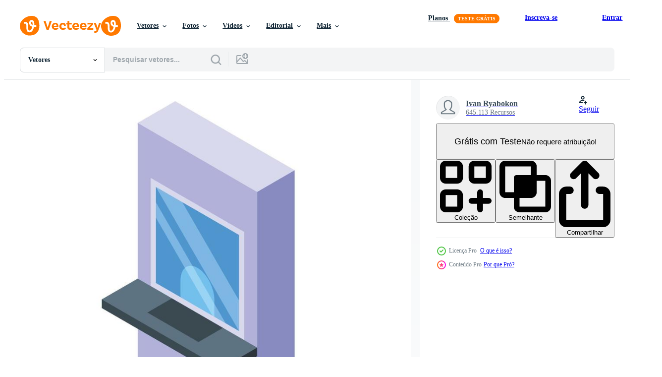

--- FILE ---
content_type: text/html; charset=utf-8
request_url: https://pt.vecteezy.com/resources/15871360/show_related_tags_async_content
body_size: 1640
content:
<turbo-frame id="show-related-tags">
  <h2 class="ez-resource-related__header">Palavras-chave relacionadas</h2>

    <div class="splide ez-carousel tags-carousel is-ready" style="--carousel_height: 48px; --additional_height: 0px;" data-controller="carousel search-tag" data-bullets="false" data-loop="false" data-arrows="true">
    <div class="splide__track ez-carousel__track" data-carousel-target="track">
      <ul class="splide__list ez-carousel__inner-wrap" data-carousel-target="innerWrap">
        <li class="search-tag splide__slide ez-carousel__slide" data-carousel-target="slide"><a class="search-tag__tag-link ez-btn ez-btn--light" title="banco" data-action="search-tag#sendClickEvent search-tag#performSearch" data-search-tag-verified="true" data-keyword-location="show" href="/vetor-gratis/banco">banco</a></li><li class="search-tag splide__slide ez-carousel__slide" data-carousel-target="slide"><a class="search-tag__tag-link ez-btn ez-btn--light" title="quiosque" data-action="search-tag#sendClickEvent search-tag#performSearch" data-search-tag-verified="true" data-keyword-location="show" href="/vetor-gratis/quiosque">quiosque</a></li><li class="search-tag splide__slide ez-carousel__slide" data-carousel-target="slide"><a class="search-tag__tag-link ez-btn ez-btn--light" title="ícone" data-action="search-tag#sendClickEvent search-tag#performSearch" data-search-tag-verified="true" data-keyword-location="show" href="/vetor-gratis/%C3%ADcone">ícone</a></li><li class="search-tag splide__slide ez-carousel__slide" data-carousel-target="slide"><a class="search-tag__tag-link ez-btn ez-btn--light" title="isométrico" data-action="search-tag#sendClickEvent search-tag#performSearch" data-search-tag-verified="true" data-keyword-location="show" href="/vetor-gratis/isom%C3%A9trico">isométrico</a></li><li class="search-tag splide__slide ez-carousel__slide" data-carousel-target="slide"><a class="search-tag__tag-link ez-btn ez-btn--light" title="vetor" data-action="search-tag#sendClickEvent search-tag#performSearch" data-search-tag-verified="true" data-keyword-location="show" href="/vetor-gratis/vetor">vetor</a></li><li class="search-tag splide__slide ez-carousel__slide" data-carousel-target="slide"><a class="search-tag__tag-link ez-btn ez-btn--light" title="3d" data-action="search-tag#sendClickEvent search-tag#performSearch" data-search-tag-verified="true" data-keyword-location="show" href="/vetor-gratis/3d">3d</a></li><li class="search-tag splide__slide ez-carousel__slide" data-carousel-target="slide"><a class="search-tag__tag-link ez-btn ez-btn--light" title="máquina" data-action="search-tag#sendClickEvent search-tag#performSearch" data-search-tag-verified="true" data-keyword-location="show" href="/vetor-gratis/m%C3%A1quina">máquina</a></li><li class="search-tag splide__slide ez-carousel__slide" data-carousel-target="slide"><a class="search-tag__tag-link ez-btn ez-btn--light" title="em formação" data-action="search-tag#sendClickEvent search-tag#performSearch" data-search-tag-verified="true" data-keyword-location="show" href="/vetor-gratis/em-forma%C3%A7%C3%A3o">em formação</a></li><li class="search-tag splide__slide ez-carousel__slide" data-carousel-target="slide"><a class="search-tag__tag-link ez-btn ez-btn--light" title="terminal" data-action="search-tag#sendClickEvent search-tag#performSearch" data-search-tag-verified="true" data-keyword-location="show" href="/vetor-gratis/terminal">terminal</a></li><li class="search-tag splide__slide ez-carousel__slide" data-carousel-target="slide"><a class="search-tag__tag-link ez-btn ez-btn--light" title="serviço" data-action="search-tag#sendClickEvent search-tag#performSearch" data-search-tag-verified="true" data-keyword-location="show" href="/vetor-gratis/servi%C3%A7o">serviço</a></li><li class="search-tag splide__slide ez-carousel__slide" data-carousel-target="slide"><a class="search-tag__tag-link ez-btn ez-btn--light" title="tela" data-action="search-tag#sendClickEvent search-tag#performSearch" data-search-tag-verified="true" data-keyword-location="show" href="/vetor-gratis/tela">tela</a></li><li class="search-tag splide__slide ez-carousel__slide" data-carousel-target="slide"><a class="search-tag__tag-link ez-btn ez-btn--light" title="cliente" data-action="search-tag#sendClickEvent search-tag#performSearch" data-search-tag-verified="true" data-keyword-location="show" href="/vetor-gratis/cliente">cliente</a></li><li class="search-tag splide__slide ez-carousel__slide" data-carousel-target="slide"><a class="search-tag__tag-link ez-btn ez-btn--light" title="exibição" data-action="search-tag#sendClickEvent search-tag#performSearch" data-search-tag-verified="true" data-keyword-location="show" href="/vetor-gratis/exibi%C3%A7%C3%A3o">exibição</a></li><li class="search-tag splide__slide ez-carousel__slide" data-carousel-target="slide"><a class="search-tag__tag-link ez-btn ez-btn--light" title="monitor" data-action="search-tag#sendClickEvent search-tag#performSearch" data-search-tag-verified="true" data-keyword-location="show" href="/vetor-gratis/monitor">monitor</a></li><li class="search-tag splide__slide ez-carousel__slide" data-carousel-target="slide"><a class="search-tag__tag-link ez-btn ez-btn--light" title="forma de pagamento" data-action="search-tag#sendClickEvent search-tag#performSearch" data-search-tag-verified="true" data-keyword-location="show" href="/vetor-gratis/forma-de-pagamento">forma de pagamento</a></li><li class="search-tag splide__slide ez-carousel__slide" data-carousel-target="slide"><a class="search-tag__tag-link ez-btn ez-btn--light" title="digital" data-action="search-tag#sendClickEvent search-tag#performSearch" data-search-tag-verified="true" data-keyword-location="show" href="/vetor-gratis/digital">digital</a></li><li class="search-tag splide__slide ez-carousel__slide" data-carousel-target="slide"><a class="search-tag__tag-link ez-btn ez-btn--light" title="auto" data-action="search-tag#sendClickEvent search-tag#performSearch" data-search-tag-verified="true" data-keyword-location="show" href="/vetor-gratis/auto">auto</a></li><li class="search-tag splide__slide ez-carousel__slide" data-carousel-target="slide"><a class="search-tag__tag-link ez-btn ez-btn--light" title="toque" data-action="search-tag#sendClickEvent search-tag#performSearch" data-search-tag-verified="true" data-keyword-location="show" href="/vetor-gratis/toque">toque</a></li><li class="search-tag splide__slide ez-carousel__slide" data-carousel-target="slide"><a class="search-tag__tag-link ez-btn ez-btn--light" title="caixa" data-action="search-tag#sendClickEvent search-tag#performSearch" data-search-tag-verified="true" data-keyword-location="show" href="/vetor-gratis/caixa">caixa</a></li><li class="search-tag splide__slide ez-carousel__slide" data-carousel-target="slide"><a class="search-tag__tag-link ez-btn ez-btn--light" title="ficar de pé" data-action="search-tag#sendClickEvent search-tag#performSearch" data-search-tag-verified="true" data-keyword-location="show" href="/vetor-gratis/ficar-de-p%C3%A9">ficar de pé</a></li><li class="search-tag splide__slide ez-carousel__slide" data-carousel-target="slide"><a class="search-tag__tag-link ez-btn ez-btn--light" title="publicidade" data-action="search-tag#sendClickEvent search-tag#performSearch" data-search-tag-verified="true" data-keyword-location="show" href="/vetor-gratis/publicidade">publicidade</a></li><li class="search-tag splide__slide ez-carousel__slide" data-carousel-target="slide"><a class="search-tag__tag-link ez-btn ez-btn--light" title="escritório" data-action="search-tag#sendClickEvent search-tag#performSearch" data-search-tag-verified="true" data-keyword-location="show" href="/vetor-gratis/escrit%C3%B3rio">escritório</a></li><li class="search-tag splide__slide ez-carousel__slide" data-carousel-target="slide"><a class="search-tag__tag-link ez-btn ez-btn--light" title="acesso" data-action="search-tag#sendClickEvent search-tag#performSearch" data-search-tag-verified="true" data-keyword-location="show" href="/vetor-gratis/acesso">acesso</a></li><li class="search-tag splide__slide ez-carousel__slide" data-carousel-target="slide"><a class="search-tag__tag-link ez-btn ez-btn--light" title="despesas" data-action="search-tag#sendClickEvent search-tag#performSearch" data-search-tag-verified="true" data-keyword-location="show" href="/vetor-gratis/despesas">despesas</a></li><li class="search-tag splide__slide ez-carousel__slide" data-carousel-target="slide"><a class="search-tag__tag-link ez-btn ez-btn--light" title="bilhete" data-action="search-tag#sendClickEvent search-tag#performSearch" data-search-tag-verified="true" data-keyword-location="show" href="/vetor-gratis/bilhete">bilhete</a></li><li class="search-tag splide__slide ez-carousel__slide" data-carousel-target="slide"><a class="search-tag__tag-link ez-btn ez-btn--light" title="painel" data-action="search-tag#sendClickEvent search-tag#performSearch" data-search-tag-verified="true" data-keyword-location="show" href="/vetor-gratis/painel">painel</a></li><li class="search-tag splide__slide ez-carousel__slide" data-carousel-target="slide"><a class="search-tag__tag-link ez-btn ez-btn--light" title="cartão" data-action="search-tag#sendClickEvent search-tag#performSearch" data-search-tag-verified="true" data-keyword-location="show" href="/vetor-gratis/cart%C3%A3o">cartão</a></li><li class="search-tag splide__slide ez-carousel__slide" data-carousel-target="slide"><a class="search-tag__tag-link ez-btn ez-btn--light" title="negócio" data-action="search-tag#sendClickEvent search-tag#performSearch" data-search-tag-verified="true" data-keyword-location="show" href="/vetor-gratis/neg%C3%B3cio">negócio</a></li><li class="search-tag splide__slide ez-carousel__slide" data-carousel-target="slide"><a class="search-tag__tag-link ez-btn ez-btn--light" title="mão" data-action="search-tag#sendClickEvent search-tag#performSearch" data-search-tag-verified="true" data-keyword-location="show" href="/vetor-gratis/m%C3%A3o">mão</a></li><li class="search-tag splide__slide ez-carousel__slide" data-carousel-target="slide"><a class="search-tag__tag-link ez-btn ez-btn--light" title="crédito" data-action="search-tag#sendClickEvent search-tag#performSearch" data-search-tag-verified="true" data-keyword-location="show" href="/vetor-gratis/cr%C3%A9dito">crédito</a></li>
</ul></div>
    

    <div class="splide__arrows splide__arrows--ltr ez-carousel__arrows"><button class="splide__arrow splide__arrow--prev ez-carousel__arrow ez-carousel__arrow--prev" disabled="disabled" data-carousel-target="arrowPrev" data-test-id="carousel-arrow-prev" data-direction="prev" aria_label="Anterior"><span class="ez-carousel__arrow-wrap"><svg xmlns="http://www.w3.org/2000/svg" viewBox="0 0 5 8" role="img" aria-labelledby="aeoh5mfjhz1nd6aq4nebduk2zzewoawd" class="arrow-prev"><desc id="aeoh5mfjhz1nd6aq4nebduk2zzewoawd">Anterior</desc><path fill-rule="evenodd" d="M4.707 7.707a1 1 0 0 0 0-1.414L2.414 4l2.293-2.293A1 1 0 0 0 3.293.293l-3 3a1 1 0 0 0 0 1.414l3 3a1 1 0 0 0 1.414 0Z" clip-rule="evenodd"></path></svg>
</span><span class="ez-carousel__gradient"></span></button><button class="splide__arrow splide__arrow--next ez-carousel__arrow ez-carousel__arrow--next" disabled="disabled" data-carousel-target="arrowNext" data-test-id="carousel-arrow-next" data-direction="next" aria_label="Seguinte"><span class="ez-carousel__arrow-wrap"><svg xmlns="http://www.w3.org/2000/svg" viewBox="0 0 5 8" role="img" aria-labelledby="aj7n8jf66qoj9pip9c9utgzfa39p3f1v" class="arrow-next"><desc id="aj7n8jf66qoj9pip9c9utgzfa39p3f1v">Seguinte</desc><path fill-rule="evenodd" d="M.293 7.707a1 1 0 0 1 0-1.414L2.586 4 .293 1.707A1 1 0 0 1 1.707.293l3 3a1 1 0 0 1 0 1.414l-3 3a1 1 0 0 1-1.414 0Z" clip-rule="evenodd"></path></svg>
</span><span class="ez-carousel__gradient"></span></button></div>
</div></turbo-frame>


--- FILE ---
content_type: text/html; charset=utf-8
request_url: https://pt.vecteezy.com/resources/15871360/show_related_grids_async_content
body_size: 13283
content:
<turbo-frame id="show-related-resources">

  <div data-conversions-category="Vetores relacionadas" class="">
    <h2 class="ez-resource-related__header">
      Vetores relacionadas
    </h2>

    <ul class="ez-resource-grid ez-resource-grid--main-grid  is-hidden" id="false" data-controller="grid contributor-info" data-grid-track-truncation-value="false" data-max-rows="50" data-row-height="240" data-instant-grid="false" data-truncate-results="false" data-testid="related-resources" data-labels="editable free" style="--editable: &#39;Editável&#39;;--free: &#39;Grátis&#39;;">

  <li class="ez-resource-grid__item ez-resource-thumb ez-resource-thumb--pro" data-controller="grid-item-decorator" data-position="{{position}}" data-item-id="15871360" data-pro="true" data-grid-target="gridItem" data-w="200" data-h="200" data-grid-item-decorator-free-label-value="Grátis" data-action="mouseenter-&gt;grid-item-decorator#hoverThumb:once" data-grid-item-decorator-item-pro-param="Pro" data-grid-item-decorator-resource-id-param="15871360" data-grid-item-decorator-content-type-param="Content-vector" data-grid-item-decorator-image-src-param="https://static.vecteezy.com/system/resources/previews/015/871/360/non_2x/bank-kiosk-icon-isometric-machine-information-vector.jpg" data-grid-item-decorator-pinterest-url-param="https://pt.vecteezy.com/arte-vetorial/15871360-vetor-isometrico-de-icone-de-quiosque-de-banco-informacoes-da-maquina" data-grid-item-decorator-seo-page-description-param="vetor isométrico de ícone de quiosque de banco. informações da máquina" data-grid-item-decorator-user-id-param="5376821" data-grid-item-decorator-user-display-name-param="Ivan Ryabokon" data-grid-item-decorator-uploads-path-param="/membros/ylivdesign32835/uploads">

  <script type="application/ld+json" id="media_schema">
  {"@context":"https://schema.org","@type":"ImageObject","name":"vetor isométrico de ícone de quiosque de banco. informações da máquina","uploadDate":"2022-12-18T02:07:06-06:00","thumbnailUrl":"https://static.vecteezy.com/ti/vetor-gratis/t1/15871360-isometrico-de-icone-de-quiosque-de-banco-informacoes-da-maquina-vetor.jpg","contentUrl":"https://static.vecteezy.com/ti/vetor-gratis/p1/15871360-isometrico-de-icone-de-quiosque-de-banco-informacoes-da-maquina-vetor.jpg","sourceOrganization":"Vecteezy","license":"https://support.vecteezy.com/pt_br/novo-licenciamento-do-vecteezy-ByHivesvt","acquireLicensePage":"https://pt.vecteezy.com/arte-vetorial/15871360-vetor-isometrico-de-icone-de-quiosque-de-banco-informacoes-da-maquina","creator":{"@type":"Person","name":"Ivan Ryabokon"},"copyrightNotice":"Ivan Ryabokon","creditText":"Vecteezy"}
</script>


<a href="/arte-vetorial/15871360-vetor-isometrico-de-icone-de-quiosque-de-banco-informacoes-da-maquina" class="ez-resource-thumb__link" title="vetor isométrico de ícone de quiosque de banco. informações da máquina" style="--height: 200; --width: 200; " data-action="click-&gt;grid#trackResourceClick mouseenter-&gt;grid#trackResourceHover" data-content-type="vector" data-controller="ez-hover-intent" data-previews-srcs="[&quot;https://static.vecteezy.com/ti/vetor-gratis/p1/15871360-isometrico-de-icone-de-quiosque-de-banco-informacoes-da-maquina-vetor.jpg&quot;,&quot;https://static.vecteezy.com/ti/vetor-gratis/p2/15871360-isometrico-de-icone-de-quiosque-de-banco-informacoes-da-maquina-vetor.jpg&quot;]" data-pro="true" data-resource-id="15871360" data-grid-item-decorator-target="link">
    <img src="https://static.vecteezy.com/ti/vetor-gratis/t2/15871360-isometrico-de-icone-de-quiosque-de-banco-informacoes-da-maquina-vetor.jpg" srcset="https://static.vecteezy.com/ti/vetor-gratis/t1/15871360-isometrico-de-icone-de-quiosque-de-banco-informacoes-da-maquina-vetor.jpg 2x, https://static.vecteezy.com/ti/vetor-gratis/t2/15871360-isometrico-de-icone-de-quiosque-de-banco-informacoes-da-maquina-vetor.jpg 1x" class="ez-resource-thumb__img" loading="lazy" decoding="async" width="200" height="200" alt="vetor isométrico de ícone de quiosque de banco. informações da máquina">

</a>

  <div class="ez-resource-thumb__label-wrap"></div>
  

  <div class="ez-resource-thumb__hover-state"></div>
</li><li class="ez-resource-grid__item ez-resource-thumb ez-resource-thumb--pro" data-controller="grid-item-decorator" data-position="{{position}}" data-item-id="42523998" data-pro="true" data-grid-target="gridItem" data-w="200" data-h="200" data-grid-item-decorator-free-label-value="Grátis" data-action="mouseenter-&gt;grid-item-decorator#hoverThumb:once" data-grid-item-decorator-item-pro-param="Pro" data-grid-item-decorator-resource-id-param="42523998" data-grid-item-decorator-content-type-param="Content-vector" data-grid-item-decorator-image-src-param="https://static.vecteezy.com/system/resources/previews/042/523/998/non_2x/touchscreen-tickets-machine-icon-outline-smart-station-terminal-vector.jpg" data-grid-item-decorator-pinterest-url-param="https://pt.vecteezy.com/arte-vetorial/42523998-tela-sensivel-ao-toque-bilhetes-maquina-icone-esboco-vetor-inteligente-estacao-terminal" data-grid-item-decorator-seo-page-description-param="tela sensível ao toque bilhetes máquina ícone esboço vetor. inteligente estação terminal" data-grid-item-decorator-user-id-param="5376821" data-grid-item-decorator-user-display-name-param="Ivan Ryabokon" data-grid-item-decorator-uploads-path-param="/membros/ylivdesign32835/uploads">

  <script type="application/ld+json" id="media_schema">
  {"@context":"https://schema.org","@type":"ImageObject","name":"tela sensível ao toque bilhetes máquina ícone esboço vetor. inteligente estação terminal","uploadDate":"2024-04-08T18:59:48-05:00","thumbnailUrl":"https://static.vecteezy.com/ti/vetor-gratis/t1/42523998-tela-sensivel-ao-toque-bilhetes-maquina-icone-esboco-inteligente-estacao-terminal-vetor.jpg","contentUrl":"https://static.vecteezy.com/ti/vetor-gratis/p1/42523998-tela-sensivel-ao-toque-bilhetes-maquina-icone-esboco-inteligente-estacao-terminal-vetor.jpg","sourceOrganization":"Vecteezy","license":"https://support.vecteezy.com/pt_br/novo-licenciamento-do-vecteezy-ByHivesvt","acquireLicensePage":"https://pt.vecteezy.com/arte-vetorial/42523998-tela-sensivel-ao-toque-bilhetes-maquina-icone-esboco-vetor-inteligente-estacao-terminal","creator":{"@type":"Person","name":"Ivan Ryabokon"},"copyrightNotice":"Ivan Ryabokon","creditText":"Vecteezy"}
</script>


<a href="/arte-vetorial/42523998-tela-sensivel-ao-toque-bilhetes-maquina-icone-esboco-vetor-inteligente-estacao-terminal" class="ez-resource-thumb__link" title="tela sensível ao toque bilhetes máquina ícone esboço vetor. inteligente estação terminal" style="--height: 200; --width: 200; " data-action="click-&gt;grid#trackResourceClick mouseenter-&gt;grid#trackResourceHover" data-content-type="vector" data-controller="ez-hover-intent" data-previews-srcs="[&quot;https://static.vecteezy.com/ti/vetor-gratis/p1/42523998-tela-sensivel-ao-toque-bilhetes-maquina-icone-esboco-inteligente-estacao-terminal-vetor.jpg&quot;,&quot;https://static.vecteezy.com/ti/vetor-gratis/p2/42523998-tela-sensivel-ao-toque-bilhetes-maquina-icone-esboco-inteligente-estacao-terminal-vetor.jpg&quot;]" data-pro="true" data-resource-id="42523998" data-grid-item-decorator-target="link">
    <img src="https://static.vecteezy.com/ti/vetor-gratis/t2/42523998-tela-sensivel-ao-toque-bilhetes-maquina-icone-esboco-inteligente-estacao-terminal-vetor.jpg" srcset="https://static.vecteezy.com/ti/vetor-gratis/t1/42523998-tela-sensivel-ao-toque-bilhetes-maquina-icone-esboco-inteligente-estacao-terminal-vetor.jpg 2x, https://static.vecteezy.com/ti/vetor-gratis/t2/42523998-tela-sensivel-ao-toque-bilhetes-maquina-icone-esboco-inteligente-estacao-terminal-vetor.jpg 1x" class="ez-resource-thumb__img" loading="lazy" decoding="async" width="200" height="200" alt="tela sensível ao toque bilhetes máquina ícone esboço vetor. inteligente estação terminal vetor">

</a>

  <div class="ez-resource-thumb__label-wrap"></div>
  

  <div class="ez-resource-thumb__hover-state"></div>
</li><li class="ez-resource-grid__item ez-resource-thumb ez-resource-thumb--pro" data-controller="grid-item-decorator" data-position="{{position}}" data-item-id="4385473" data-pro="true" data-grid-target="gridItem" data-w="295" data-h="200" data-grid-item-decorator-free-label-value="Grátis" data-action="mouseenter-&gt;grid-item-decorator#hoverThumb:once" data-grid-item-decorator-item-pro-param="Pro" data-grid-item-decorator-resource-id-param="4385473" data-grid-item-decorator-content-type-param="Content-vector" data-grid-item-decorator-image-src-param="https://static.vecteezy.com/system/resources/previews/004/385/473/non_2x/set-of-isometric-interactive-information-kiosks-advertising-display-terminal-stand-vector.jpg" data-grid-item-decorator-pinterest-url-param="https://pt.vecteezy.com/arte-vetorial/4385473-conjunto-de-isometrico-interativo-quiosque-informacao-publicidade-display-terminal-stand" data-grid-item-decorator-seo-page-description-param="conjunto de quiosques de informações isométricas interativas, display de publicidade, suporte de terminal" data-grid-item-decorator-user-id-param="1582530" data-grid-item-decorator-user-display-name-param="Andrey Roussanov+Pro" data-grid-item-decorator-uploads-path-param="/membros/illustrator-rou/uploads">

  <script type="application/ld+json" id="media_schema">
  {"@context":"https://schema.org","@type":"ImageObject","name":"conjunto de quiosques de informações isométricas interativas, display de publicidade, suporte de terminal","uploadDate":"2021-11-13T18:46:45-06:00","thumbnailUrl":"https://static.vecteezy.com/ti/vetor-gratis/t1/4385473-conjunto-de-isometrico-interativo-quiosque-informacao-publicidade-display-terminal-stand-vetor.jpg","contentUrl":"https://static.vecteezy.com/ti/vetor-gratis/p1/4385473-conjunto-de-isometrico-interativo-quiosque-informacao-publicidade-display-terminal-stand-vetor.jpg","sourceOrganization":"Vecteezy","license":"https://support.vecteezy.com/pt_br/novo-licenciamento-do-vecteezy-ByHivesvt","acquireLicensePage":"https://pt.vecteezy.com/arte-vetorial/4385473-conjunto-de-isometrico-interativo-quiosque-informacao-publicidade-display-terminal-stand","creator":{"@type":"Person","name":"Andrey Roussanov+Pro"},"copyrightNotice":"Andrey Roussanov+Pro","creditText":"Vecteezy"}
</script>


<a href="/arte-vetorial/4385473-conjunto-de-isometrico-interativo-quiosque-informacao-publicidade-display-terminal-stand" class="ez-resource-thumb__link" title="conjunto de quiosques de informações isométricas interativas, display de publicidade, suporte de terminal" style="--height: 200; --width: 295; " data-action="click-&gt;grid#trackResourceClick mouseenter-&gt;grid#trackResourceHover" data-content-type="vector" data-controller="ez-hover-intent" data-previews-srcs="[&quot;https://static.vecteezy.com/ti/vetor-gratis/p1/4385473-conjunto-de-isometrico-interativo-quiosque-informacao-publicidade-display-terminal-stand-vetor.jpg&quot;,&quot;https://static.vecteezy.com/ti/vetor-gratis/p2/4385473-conjunto-de-isometrico-interativo-quiosque-informacao-publicidade-display-terminal-stand-vetor.jpg&quot;]" data-pro="true" data-resource-id="4385473" data-grid-item-decorator-target="link">
    <img src="https://static.vecteezy.com/ti/vetor-gratis/t2/4385473-conjunto-de-isometrico-interativo-quiosque-informacao-publicidade-display-terminal-stand-vetor.jpg" srcset="https://static.vecteezy.com/ti/vetor-gratis/t1/4385473-conjunto-de-isometrico-interativo-quiosque-informacao-publicidade-display-terminal-stand-vetor.jpg 2x, https://static.vecteezy.com/ti/vetor-gratis/t2/4385473-conjunto-de-isometrico-interativo-quiosque-informacao-publicidade-display-terminal-stand-vetor.jpg 1x" class="ez-resource-thumb__img" loading="lazy" decoding="async" width="295" height="200" alt="conjunto de quiosques de informações isométricas interativas, display de publicidade, suporte de terminal vetor">

</a>

  <div class="ez-resource-thumb__label-wrap"></div>
  

  <div class="ez-resource-thumb__hover-state"></div>
</li><li class="ez-resource-grid__item ez-resource-thumb ez-resource-thumb--pro" data-controller="grid-item-decorator" data-position="{{position}}" data-item-id="42523982" data-pro="true" data-grid-target="gridItem" data-w="200" data-h="200" data-grid-item-decorator-free-label-value="Grátis" data-action="mouseenter-&gt;grid-item-decorator#hoverThumb:once" data-grid-item-decorator-item-pro-param="Pro" data-grid-item-decorator-resource-id-param="42523982" data-grid-item-decorator-content-type-param="Content-vector" data-grid-item-decorator-image-src-param="https://static.vecteezy.com/system/resources/previews/042/523/982/non_2x/automated-ticket-kiosk-icon-outline-purchase-transportation-card-vector.jpg" data-grid-item-decorator-pinterest-url-param="https://pt.vecteezy.com/arte-vetorial/42523982-automatizado-bilhete-quiosque-icone-esboco-vetor-compra-transporte-cartao" data-grid-item-decorator-seo-page-description-param="automatizado bilhete quiosque ícone esboço vetor. compra transporte cartão" data-grid-item-decorator-user-id-param="5376821" data-grid-item-decorator-user-display-name-param="Ivan Ryabokon" data-grid-item-decorator-uploads-path-param="/membros/ylivdesign32835/uploads">

  <script type="application/ld+json" id="media_schema">
  {"@context":"https://schema.org","@type":"ImageObject","name":"automatizado bilhete quiosque ícone esboço vetor. compra transporte cartão","uploadDate":"2024-04-08T18:59:38-05:00","thumbnailUrl":"https://static.vecteezy.com/ti/vetor-gratis/t1/42523982-automatizado-bilhete-quiosque-icone-esboco-compra-transporte-cartao-vetor.jpg","contentUrl":"https://static.vecteezy.com/ti/vetor-gratis/p1/42523982-automatizado-bilhete-quiosque-icone-esboco-compra-transporte-cartao-vetor.jpg","sourceOrganization":"Vecteezy","license":"https://support.vecteezy.com/pt_br/novo-licenciamento-do-vecteezy-ByHivesvt","acquireLicensePage":"https://pt.vecteezy.com/arte-vetorial/42523982-automatizado-bilhete-quiosque-icone-esboco-vetor-compra-transporte-cartao","creator":{"@type":"Person","name":"Ivan Ryabokon"},"copyrightNotice":"Ivan Ryabokon","creditText":"Vecteezy"}
</script>


<a href="/arte-vetorial/42523982-automatizado-bilhete-quiosque-icone-esboco-vetor-compra-transporte-cartao" class="ez-resource-thumb__link" title="automatizado bilhete quiosque ícone esboço vetor. compra transporte cartão" style="--height: 200; --width: 200; " data-action="click-&gt;grid#trackResourceClick mouseenter-&gt;grid#trackResourceHover" data-content-type="vector" data-controller="ez-hover-intent" data-previews-srcs="[&quot;https://static.vecteezy.com/ti/vetor-gratis/p1/42523982-automatizado-bilhete-quiosque-icone-esboco-compra-transporte-cartao-vetor.jpg&quot;,&quot;https://static.vecteezy.com/ti/vetor-gratis/p2/42523982-automatizado-bilhete-quiosque-icone-esboco-compra-transporte-cartao-vetor.jpg&quot;]" data-pro="true" data-resource-id="42523982" data-grid-item-decorator-target="link">
    <img src="https://static.vecteezy.com/ti/vetor-gratis/t2/42523982-automatizado-bilhete-quiosque-icone-esboco-compra-transporte-cartao-vetor.jpg" srcset="https://static.vecteezy.com/ti/vetor-gratis/t1/42523982-automatizado-bilhete-quiosque-icone-esboco-compra-transporte-cartao-vetor.jpg 2x, https://static.vecteezy.com/ti/vetor-gratis/t2/42523982-automatizado-bilhete-quiosque-icone-esboco-compra-transporte-cartao-vetor.jpg 1x" class="ez-resource-thumb__img" loading="lazy" decoding="async" width="200" height="200" alt="automatizado bilhete quiosque ícone esboço vetor. compra transporte cartão vetor">

</a>

  <div class="ez-resource-thumb__label-wrap"></div>
  

  <div class="ez-resource-thumb__hover-state"></div>
</li><li class="ez-resource-grid__item ez-resource-thumb ez-resource-thumb--pro" data-controller="grid-item-decorator" data-position="{{position}}" data-item-id="21836568" data-pro="true" data-grid-target="gridItem" data-w="200" data-h="200" data-grid-item-decorator-free-label-value="Grátis" data-action="mouseenter-&gt;grid-item-decorator#hoverThumb:once" data-grid-item-decorator-item-pro-param="Pro" data-grid-item-decorator-resource-id-param="21836568" data-grid-item-decorator-content-type-param="Content-vector" data-grid-item-decorator-image-src-param="https://static.vecteezy.com/system/resources/previews/021/836/568/non_2x/terminals-isometric-set-vector.jpg" data-grid-item-decorator-pinterest-url-param="https://pt.vecteezy.com/arte-vetorial/21836568-terminais-isometrico-conjunto" data-grid-item-decorator-seo-page-description-param="terminais isométrico conjunto" data-grid-item-decorator-user-id-param="1441966" data-grid-item-decorator-user-display-name-param="Freepik  Company SL" data-grid-item-decorator-avatar-src-param="https://static.vecteezy.com/system/user/avatar/1441966/medium_white_sign.jpg" data-grid-item-decorator-uploads-path-param="/membros/freepikcompanysl/uploads">

  <script type="application/ld+json" id="media_schema">
  {"@context":"https://schema.org","@type":"ImageObject","name":"terminais isométrico conjunto","uploadDate":"2023-03-27T05:27:17-05:00","thumbnailUrl":"https://static.vecteezy.com/ti/vetor-gratis/t1/21836568-terminais-isometrico-conjunto-vetor.jpg","contentUrl":"https://static.vecteezy.com/ti/vetor-gratis/p1/21836568-terminais-isometrico-conjunto-vetor.jpg","sourceOrganization":"Vecteezy","license":"https://support.vecteezy.com/pt_br/novo-licenciamento-do-vecteezy-ByHivesvt","acquireLicensePage":"https://pt.vecteezy.com/arte-vetorial/21836568-terminais-isometrico-conjunto","creator":{"@type":"Person","name":"Freepik Company SL"},"copyrightNotice":"Freepik Company SL","creditText":"Vecteezy"}
</script>


<a href="/arte-vetorial/21836568-terminais-isometrico-conjunto" class="ez-resource-thumb__link" title="terminais isométrico conjunto" style="--height: 200; --width: 200; " data-action="click-&gt;grid#trackResourceClick mouseenter-&gt;grid#trackResourceHover" data-content-type="vector" data-controller="ez-hover-intent" data-previews-srcs="[&quot;https://static.vecteezy.com/ti/vetor-gratis/p1/21836568-terminais-isometrico-conjunto-vetor.jpg&quot;,&quot;https://static.vecteezy.com/ti/vetor-gratis/p2/21836568-terminais-isometrico-conjunto-vetor.jpg&quot;]" data-pro="true" data-resource-id="21836568" data-grid-item-decorator-target="link">
    <img src="https://static.vecteezy.com/ti/vetor-gratis/t2/21836568-terminais-isometrico-conjunto-vetor.jpg" srcset="https://static.vecteezy.com/ti/vetor-gratis/t1/21836568-terminais-isometrico-conjunto-vetor.jpg 2x, https://static.vecteezy.com/ti/vetor-gratis/t2/21836568-terminais-isometrico-conjunto-vetor.jpg 1x" class="ez-resource-thumb__img" loading="lazy" decoding="async" width="200" height="200" alt="terminais isométrico conjunto vetor">

</a>

  <div class="ez-resource-thumb__label-wrap"></div>
  

  <div class="ez-resource-thumb__hover-state"></div>
</li><li class="ez-resource-grid__item ez-resource-thumb ez-resource-thumb--pro" data-controller="grid-item-decorator" data-position="{{position}}" data-item-id="42523966" data-pro="true" data-grid-target="gridItem" data-w="200" data-h="200" data-grid-item-decorator-free-label-value="Grátis" data-action="mouseenter-&gt;grid-item-decorator#hoverThumb:once" data-grid-item-decorator-item-pro-param="Pro" data-grid-item-decorator-resource-id-param="42523966" data-grid-item-decorator-content-type-param="Content-vector" data-grid-item-decorator-image-src-param="https://static.vecteezy.com/system/resources/previews/042/523/966/non_2x/ticket-terminal-icon-outline-travel-digital-machine-vector.jpg" data-grid-item-decorator-pinterest-url-param="https://pt.vecteezy.com/arte-vetorial/42523966-bilhete-terminal-icone-esboco-vetor-viagem-digital-maquina" data-grid-item-decorator-seo-page-description-param="bilhete terminal ícone esboço vetor. viagem digital máquina" data-grid-item-decorator-user-id-param="5376821" data-grid-item-decorator-user-display-name-param="Ivan Ryabokon" data-grid-item-decorator-uploads-path-param="/membros/ylivdesign32835/uploads">

  <script type="application/ld+json" id="media_schema">
  {"@context":"https://schema.org","@type":"ImageObject","name":"bilhete terminal ícone esboço vetor. viagem digital máquina","uploadDate":"2024-04-08T18:59:35-05:00","thumbnailUrl":"https://static.vecteezy.com/ti/vetor-gratis/t1/42523966-bilhete-terminal-icone-esboco-viagem-digital-maquina-vetor.jpg","contentUrl":"https://static.vecteezy.com/ti/vetor-gratis/p1/42523966-bilhete-terminal-icone-esboco-viagem-digital-maquina-vetor.jpg","sourceOrganization":"Vecteezy","license":"https://support.vecteezy.com/pt_br/novo-licenciamento-do-vecteezy-ByHivesvt","acquireLicensePage":"https://pt.vecteezy.com/arte-vetorial/42523966-bilhete-terminal-icone-esboco-vetor-viagem-digital-maquina","creator":{"@type":"Person","name":"Ivan Ryabokon"},"copyrightNotice":"Ivan Ryabokon","creditText":"Vecteezy"}
</script>


<a href="/arte-vetorial/42523966-bilhete-terminal-icone-esboco-vetor-viagem-digital-maquina" class="ez-resource-thumb__link" title="bilhete terminal ícone esboço vetor. viagem digital máquina" style="--height: 200; --width: 200; " data-action="click-&gt;grid#trackResourceClick mouseenter-&gt;grid#trackResourceHover" data-content-type="vector" data-controller="ez-hover-intent" data-previews-srcs="[&quot;https://static.vecteezy.com/ti/vetor-gratis/p1/42523966-bilhete-terminal-icone-esboco-viagem-digital-maquina-vetor.jpg&quot;,&quot;https://static.vecteezy.com/ti/vetor-gratis/p2/42523966-bilhete-terminal-icone-esboco-viagem-digital-maquina-vetor.jpg&quot;]" data-pro="true" data-resource-id="42523966" data-grid-item-decorator-target="link">
    <img src="https://static.vecteezy.com/ti/vetor-gratis/t2/42523966-bilhete-terminal-icone-esboco-viagem-digital-maquina-vetor.jpg" srcset="https://static.vecteezy.com/ti/vetor-gratis/t1/42523966-bilhete-terminal-icone-esboco-viagem-digital-maquina-vetor.jpg 2x, https://static.vecteezy.com/ti/vetor-gratis/t2/42523966-bilhete-terminal-icone-esboco-viagem-digital-maquina-vetor.jpg 1x" class="ez-resource-thumb__img" loading="lazy" decoding="async" width="200" height="200" alt="bilhete terminal ícone esboço vetor. viagem digital máquina vetor">

</a>

  <div class="ez-resource-thumb__label-wrap"></div>
  

  <div class="ez-resource-thumb__hover-state"></div>
</li><li class="ez-resource-grid__item ez-resource-thumb ez-resource-thumb--pro" data-controller="grid-item-decorator" data-position="{{position}}" data-item-id="8917175" data-pro="true" data-grid-target="gridItem" data-w="320" data-h="200" data-grid-item-decorator-free-label-value="Grátis" data-action="mouseenter-&gt;grid-item-decorator#hoverThumb:once" data-grid-item-decorator-item-pro-param="Pro" data-grid-item-decorator-resource-id-param="8917175" data-grid-item-decorator-content-type-param="Content-vector" data-grid-item-decorator-image-src-param="https://static.vecteezy.com/system/resources/previews/008/917/175/non_2x/kiosk-icons-set-isometric-style-vector.jpg" data-grid-item-decorator-pinterest-url-param="https://pt.vecteezy.com/arte-vetorial/8917175-quiosque-icones-conjunto-estilo-isometrico" data-grid-item-decorator-seo-page-description-param="conjunto de ícones de quiosque, estilo isométrico" data-grid-item-decorator-user-id-param="7780662" data-grid-item-decorator-user-display-name-param="Yulia Ryabokon" data-grid-item-decorator-uploads-path-param="/membros/juliar0989801338/uploads">

  <script type="application/ld+json" id="media_schema">
  {"@context":"https://schema.org","@type":"ImageObject","name":"conjunto de ícones de quiosque, estilo isométrico","uploadDate":"2022-07-09T09:25:52-05:00","thumbnailUrl":"https://static.vecteezy.com/ti/vetor-gratis/t1/8917175-quiosque-icones-conjunto-estilo-isometrico-vetor.jpg","contentUrl":"https://static.vecteezy.com/ti/vetor-gratis/p1/8917175-quiosque-icones-conjunto-estilo-isometrico-vetor.jpg","sourceOrganization":"Vecteezy","license":"https://support.vecteezy.com/pt_br/novo-licenciamento-do-vecteezy-ByHivesvt","acquireLicensePage":"https://pt.vecteezy.com/arte-vetorial/8917175-quiosque-icones-conjunto-estilo-isometrico","creator":{"@type":"Person","name":"Yulia Ryabokon"},"copyrightNotice":"Yulia Ryabokon","creditText":"Vecteezy"}
</script>


<a href="/arte-vetorial/8917175-quiosque-icones-conjunto-estilo-isometrico" class="ez-resource-thumb__link" title="conjunto de ícones de quiosque, estilo isométrico" style="--height: 200; --width: 320; " data-action="click-&gt;grid#trackResourceClick mouseenter-&gt;grid#trackResourceHover" data-content-type="vector" data-controller="ez-hover-intent" data-previews-srcs="[&quot;https://static.vecteezy.com/ti/vetor-gratis/p1/8917175-quiosque-icones-conjunto-estilo-isometrico-vetor.jpg&quot;,&quot;https://static.vecteezy.com/ti/vetor-gratis/p2/8917175-quiosque-icones-conjunto-estilo-isometrico-vetor.jpg&quot;]" data-pro="true" data-resource-id="8917175" data-grid-item-decorator-target="link">
    <img src="https://static.vecteezy.com/ti/vetor-gratis/t2/8917175-quiosque-icones-conjunto-estilo-isometrico-vetor.jpg" srcset="https://static.vecteezy.com/ti/vetor-gratis/t1/8917175-quiosque-icones-conjunto-estilo-isometrico-vetor.jpg 2x, https://static.vecteezy.com/ti/vetor-gratis/t2/8917175-quiosque-icones-conjunto-estilo-isometrico-vetor.jpg 1x" class="ez-resource-thumb__img" loading="lazy" decoding="async" width="320" height="200" alt="conjunto de ícones de quiosque, estilo isométrico vetor">

</a>

  <div class="ez-resource-thumb__label-wrap"></div>
  

  <div class="ez-resource-thumb__hover-state"></div>
</li><li class="ez-resource-grid__item ez-resource-thumb ez-resource-thumb--pro" data-controller="grid-item-decorator" data-position="{{position}}" data-item-id="7013832" data-pro="true" data-grid-target="gridItem" data-w="200" data-h="200" data-grid-item-decorator-free-label-value="Grátis" data-action="mouseenter-&gt;grid-item-decorator#hoverThumb:once" data-grid-item-decorator-item-pro-param="Pro" data-grid-item-decorator-resource-id-param="7013832" data-grid-item-decorator-content-type-param="Content-vector" data-grid-item-decorator-image-src-param="https://static.vecteezy.com/system/resources/previews/007/013/832/non_2x/service-terminal-black-icon-in-circle-illustration-vector.jpg" data-grid-item-decorator-pinterest-url-param="https://pt.vecteezy.com/arte-vetorial/7013832-ilustracao-de-vetor-icone-preto-em-circulo-de-servico" data-grid-item-decorator-seo-page-description-param="ícone preto do terminal de serviço na ilustração vetorial de círculo" data-grid-item-decorator-user-id-param="6070162" data-grid-item-decorator-user-display-name-param="Serhii Borodin" data-grid-item-decorator-avatar-src-param="https://static.vecteezy.com/system/user/avatar/6070162/medium_spine_bf_09082017-82.jpg" data-grid-item-decorator-uploads-path-param="/membros/magistr050533863/uploads">

  <script type="application/ld+json" id="media_schema">
  {"@context":"https://schema.org","@type":"ImageObject","name":"ícone preto do terminal de serviço na ilustração vetorial de círculo","uploadDate":"2022-04-08T11:27:28-05:00","thumbnailUrl":"https://static.vecteezy.com/ti/vetor-gratis/t1/7013832-ilustracao-de-icone-preto-em-circulo-de-servico-vetor.jpg","contentUrl":"https://static.vecteezy.com/ti/vetor-gratis/p1/7013832-ilustracao-de-icone-preto-em-circulo-de-servico-vetor.jpg","sourceOrganization":"Vecteezy","license":"https://support.vecteezy.com/pt_br/novo-licenciamento-do-vecteezy-ByHivesvt","acquireLicensePage":"https://pt.vecteezy.com/arte-vetorial/7013832-ilustracao-de-vetor-icone-preto-em-circulo-de-servico","creator":{"@type":"Person","name":"Serhii Borodin"},"copyrightNotice":"Serhii Borodin","creditText":"Vecteezy"}
</script>


<a href="/arte-vetorial/7013832-ilustracao-de-vetor-icone-preto-em-circulo-de-servico" class="ez-resource-thumb__link" title="ícone preto do terminal de serviço na ilustração vetorial de círculo" style="--height: 200; --width: 200; " data-action="click-&gt;grid#trackResourceClick mouseenter-&gt;grid#trackResourceHover" data-content-type="vector" data-controller="ez-hover-intent" data-previews-srcs="[&quot;https://static.vecteezy.com/ti/vetor-gratis/p1/7013832-ilustracao-de-icone-preto-em-circulo-de-servico-vetor.jpg&quot;,&quot;https://static.vecteezy.com/ti/vetor-gratis/p2/7013832-ilustracao-de-icone-preto-em-circulo-de-servico-vetor.jpg&quot;]" data-pro="true" data-resource-id="7013832" data-grid-item-decorator-target="link">
    <img src="https://static.vecteezy.com/ti/vetor-gratis/t2/7013832-ilustracao-de-icone-preto-em-circulo-de-servico-vetor.jpg" srcset="https://static.vecteezy.com/ti/vetor-gratis/t1/7013832-ilustracao-de-icone-preto-em-circulo-de-servico-vetor.jpg 2x, https://static.vecteezy.com/ti/vetor-gratis/t2/7013832-ilustracao-de-icone-preto-em-circulo-de-servico-vetor.jpg 1x" class="ez-resource-thumb__img" loading="lazy" decoding="async" width="200" height="200" alt="ícone preto do terminal de serviço na ilustração vetorial de círculo vetor">

</a>

  <div class="ez-resource-thumb__label-wrap"></div>
  

  <div class="ez-resource-thumb__hover-state"></div>
</li><li class="ez-resource-grid__item ez-resource-thumb ez-resource-thumb--pro" data-controller="grid-item-decorator" data-position="{{position}}" data-item-id="7445793" data-pro="true" data-grid-target="gridItem" data-w="200" data-h="200" data-grid-item-decorator-free-label-value="Grátis" data-action="mouseenter-&gt;grid-item-decorator#hoverThumb:once" data-grid-item-decorator-item-pro-param="Pro" data-grid-item-decorator-resource-id-param="7445793" data-grid-item-decorator-content-type-param="Content-vector" data-grid-item-decorator-image-src-param="https://static.vecteezy.com/system/resources/previews/007/445/793/non_2x/neon-service-terminal-red-color-illustration-flat-style-image-vector.jpg" data-grid-item-decorator-pinterest-url-param="https://pt.vecteezy.com/arte-vetorial/7445793-neon-service-terminal-red-color-vector-illustration-flat-style-image" data-grid-item-decorator-seo-page-description-param="imagem de estilo plano de ilustração vetorial de cor vermelha de terminal de serviço de néon" data-grid-item-decorator-user-id-param="6070162" data-grid-item-decorator-user-display-name-param="Serhii Borodin" data-grid-item-decorator-avatar-src-param="https://static.vecteezy.com/system/user/avatar/6070162/medium_spine_bf_09082017-82.jpg" data-grid-item-decorator-uploads-path-param="/membros/magistr050533863/uploads">

  <script type="application/ld+json" id="media_schema">
  {"@context":"https://schema.org","@type":"ImageObject","name":"imagem de estilo plano de ilustração vetorial de cor vermelha de terminal de serviço de néon","uploadDate":"2022-05-03T09:59:10-05:00","thumbnailUrl":"https://static.vecteezy.com/ti/vetor-gratis/t1/7445793-neon-service-terminal-red-color-vector-illustration-flat-style-image-vetor.jpg","contentUrl":"https://static.vecteezy.com/ti/vetor-gratis/p1/7445793-neon-service-terminal-red-color-vector-illustration-flat-style-image-vetor.jpg","sourceOrganization":"Vecteezy","license":"https://support.vecteezy.com/pt_br/novo-licenciamento-do-vecteezy-ByHivesvt","acquireLicensePage":"https://pt.vecteezy.com/arte-vetorial/7445793-neon-service-terminal-red-color-vector-illustration-flat-style-image","creator":{"@type":"Person","name":"Serhii Borodin"},"copyrightNotice":"Serhii Borodin","creditText":"Vecteezy"}
</script>


<a href="/arte-vetorial/7445793-neon-service-terminal-red-color-vector-illustration-flat-style-image" class="ez-resource-thumb__link" title="imagem de estilo plano de ilustração vetorial de cor vermelha de terminal de serviço de néon" style="--height: 200; --width: 200; " data-action="click-&gt;grid#trackResourceClick mouseenter-&gt;grid#trackResourceHover" data-content-type="vector" data-controller="ez-hover-intent" data-previews-srcs="[&quot;https://static.vecteezy.com/ti/vetor-gratis/p1/7445793-neon-service-terminal-red-color-vector-illustration-flat-style-image-vetor.jpg&quot;,&quot;https://static.vecteezy.com/ti/vetor-gratis/p2/7445793-neon-service-terminal-red-color-vector-illustration-flat-style-image-vetor.jpg&quot;]" data-pro="true" data-resource-id="7445793" data-grid-item-decorator-target="link">
    <img src="https://static.vecteezy.com/ti/vetor-gratis/t2/7445793-neon-service-terminal-red-color-vector-illustration-flat-style-image-vetor.jpg" srcset="https://static.vecteezy.com/ti/vetor-gratis/t1/7445793-neon-service-terminal-red-color-vector-illustration-flat-style-image-vetor.jpg 2x, https://static.vecteezy.com/ti/vetor-gratis/t2/7445793-neon-service-terminal-red-color-vector-illustration-flat-style-image-vetor.jpg 1x" class="ez-resource-thumb__img" loading="lazy" decoding="async" width="200" height="200" alt="imagem de estilo plano de ilustração vetorial de cor vermelha de terminal de serviço de néon vetor">

</a>

  <div class="ez-resource-thumb__label-wrap"></div>
  

  <div class="ez-resource-thumb__hover-state"></div>
</li><li class="ez-resource-grid__item ez-resource-thumb ez-resource-thumb--pro" data-controller="grid-item-decorator" data-position="{{position}}" data-item-id="7051001" data-pro="true" data-grid-target="gridItem" data-w="200" data-h="200" data-grid-item-decorator-free-label-value="Grátis" data-action="mouseenter-&gt;grid-item-decorator#hoverThumb:once" data-grid-item-decorator-item-pro-param="Pro" data-grid-item-decorator-resource-id-param="7051001" data-grid-item-decorator-content-type-param="Content-vector" data-grid-item-decorator-image-src-param="https://static.vecteezy.com/system/resources/previews/007/051/001/non_2x/service-terminal-black-icon-in-circle-outline-vector.jpg" data-grid-item-decorator-pinterest-url-param="https://pt.vecteezy.com/arte-vetorial/7051001-service-terminal-black-icon-in-circle-outline" data-grid-item-decorator-seo-page-description-param="ícone preto do terminal de serviço no contorno do círculo" data-grid-item-decorator-user-id-param="6070162" data-grid-item-decorator-user-display-name-param="Serhii Borodin" data-grid-item-decorator-avatar-src-param="https://static.vecteezy.com/system/user/avatar/6070162/medium_spine_bf_09082017-82.jpg" data-grid-item-decorator-uploads-path-param="/membros/magistr050533863/uploads">

  <script type="application/ld+json" id="media_schema">
  {"@context":"https://schema.org","@type":"ImageObject","name":"ícone preto do terminal de serviço no contorno do círculo","uploadDate":"2022-04-10T12:28:42-05:00","thumbnailUrl":"https://static.vecteezy.com/ti/vetor-gratis/t1/7051001-service-terminal-black-icon-in-circle-outline-vetor.jpg","contentUrl":"https://static.vecteezy.com/ti/vetor-gratis/p1/7051001-service-terminal-black-icon-in-circle-outline-vetor.jpg","sourceOrganization":"Vecteezy","license":"https://support.vecteezy.com/pt_br/novo-licenciamento-do-vecteezy-ByHivesvt","acquireLicensePage":"https://pt.vecteezy.com/arte-vetorial/7051001-service-terminal-black-icon-in-circle-outline","creator":{"@type":"Person","name":"Serhii Borodin"},"copyrightNotice":"Serhii Borodin","creditText":"Vecteezy"}
</script>


<a href="/arte-vetorial/7051001-service-terminal-black-icon-in-circle-outline" class="ez-resource-thumb__link" title="ícone preto do terminal de serviço no contorno do círculo" style="--height: 200; --width: 200; " data-action="click-&gt;grid#trackResourceClick mouseenter-&gt;grid#trackResourceHover" data-content-type="vector" data-controller="ez-hover-intent" data-previews-srcs="[&quot;https://static.vecteezy.com/ti/vetor-gratis/p1/7051001-service-terminal-black-icon-in-circle-outline-vetor.jpg&quot;,&quot;https://static.vecteezy.com/ti/vetor-gratis/p2/7051001-service-terminal-black-icon-in-circle-outline-vetor.jpg&quot;]" data-pro="true" data-resource-id="7051001" data-grid-item-decorator-target="link">
    <img src="https://static.vecteezy.com/ti/vetor-gratis/t2/7051001-service-terminal-black-icon-in-circle-outline-vetor.jpg" srcset="https://static.vecteezy.com/ti/vetor-gratis/t1/7051001-service-terminal-black-icon-in-circle-outline-vetor.jpg 2x, https://static.vecteezy.com/ti/vetor-gratis/t2/7051001-service-terminal-black-icon-in-circle-outline-vetor.jpg 1x" class="ez-resource-thumb__img" loading="lazy" decoding="async" width="200" height="200" alt="ícone preto do terminal de serviço no contorno do círculo vetor">

</a>

  <div class="ez-resource-thumb__label-wrap"></div>
  

  <div class="ez-resource-thumb__hover-state"></div>
</li><li class="ez-resource-grid__item ez-resource-thumb ez-resource-thumb--pro" data-controller="grid-item-decorator" data-position="{{position}}" data-item-id="14225600" data-pro="true" data-grid-target="gridItem" data-w="200" data-h="200" data-grid-item-decorator-free-label-value="Grátis" data-action="mouseenter-&gt;grid-item-decorator#hoverThumb:once" data-grid-item-decorator-item-pro-param="Pro" data-grid-item-decorator-resource-id-param="14225600" data-grid-item-decorator-content-type-param="Content-vector" data-grid-item-decorator-image-src-param="https://static.vecteezy.com/system/resources/previews/014/225/600/non_2x/kiosk-payment-icon-isometric-style-vector.jpg" data-grid-item-decorator-pinterest-url-param="https://pt.vecteezy.com/arte-vetorial/14225600-icone-de-pagamento-de-quiosque-estilo-isometrico" data-grid-item-decorator-seo-page-description-param="ícone de pagamento de quiosque, estilo isométrico" data-grid-item-decorator-user-id-param="7780662" data-grid-item-decorator-user-display-name-param="Yulia Ryabokon" data-grid-item-decorator-uploads-path-param="/membros/juliar0989801338/uploads">

  <script type="application/ld+json" id="media_schema">
  {"@context":"https://schema.org","@type":"ImageObject","name":"ícone de pagamento de quiosque, estilo isométrico","uploadDate":"2022-11-12T23:21:56-06:00","thumbnailUrl":"https://static.vecteezy.com/ti/vetor-gratis/t1/14225600-icone-de-pagamento-de-quiosque-estilo-isometrico-vetor.jpg","contentUrl":"https://static.vecteezy.com/ti/vetor-gratis/p1/14225600-icone-de-pagamento-de-quiosque-estilo-isometrico-vetor.jpg","sourceOrganization":"Vecteezy","license":"https://support.vecteezy.com/pt_br/novo-licenciamento-do-vecteezy-ByHivesvt","acquireLicensePage":"https://pt.vecteezy.com/arte-vetorial/14225600-icone-de-pagamento-de-quiosque-estilo-isometrico","creator":{"@type":"Person","name":"Yulia Ryabokon"},"copyrightNotice":"Yulia Ryabokon","creditText":"Vecteezy"}
</script>


<a href="/arte-vetorial/14225600-icone-de-pagamento-de-quiosque-estilo-isometrico" class="ez-resource-thumb__link" title="ícone de pagamento de quiosque, estilo isométrico" style="--height: 200; --width: 200; " data-action="click-&gt;grid#trackResourceClick mouseenter-&gt;grid#trackResourceHover" data-content-type="vector" data-controller="ez-hover-intent" data-previews-srcs="[&quot;https://static.vecteezy.com/ti/vetor-gratis/p1/14225600-icone-de-pagamento-de-quiosque-estilo-isometrico-vetor.jpg&quot;,&quot;https://static.vecteezy.com/ti/vetor-gratis/p2/14225600-icone-de-pagamento-de-quiosque-estilo-isometrico-vetor.jpg&quot;]" data-pro="true" data-resource-id="14225600" data-grid-item-decorator-target="link">
    <img src="https://static.vecteezy.com/ti/vetor-gratis/t2/14225600-icone-de-pagamento-de-quiosque-estilo-isometrico-vetor.jpg" srcset="https://static.vecteezy.com/ti/vetor-gratis/t1/14225600-icone-de-pagamento-de-quiosque-estilo-isometrico-vetor.jpg 2x, https://static.vecteezy.com/ti/vetor-gratis/t2/14225600-icone-de-pagamento-de-quiosque-estilo-isometrico-vetor.jpg 1x" class="ez-resource-thumb__img" loading="lazy" decoding="async" width="200" height="200" alt="ícone de pagamento de quiosque, estilo isométrico vetor">

</a>

  <div class="ez-resource-thumb__label-wrap"></div>
  

  <div class="ez-resource-thumb__hover-state"></div>
</li><li class="ez-resource-grid__item ez-resource-thumb ez-resource-thumb--pro" data-controller="grid-item-decorator" data-position="{{position}}" data-item-id="5298309" data-pro="true" data-grid-target="gridItem" data-w="200" data-h="200" data-grid-item-decorator-free-label-value="Grátis" data-action="mouseenter-&gt;grid-item-decorator#hoverThumb:once" data-grid-item-decorator-item-pro-param="Pro" data-grid-item-decorator-resource-id-param="5298309" data-grid-item-decorator-content-type-param="Content-vector" data-grid-item-decorator-image-src-param="https://static.vecteezy.com/system/resources/previews/005/298/309/non_2x/service-terminal-it-is-white-icon-vector.jpg" data-grid-item-decorator-pinterest-url-param="https://pt.vecteezy.com/arte-vetorial/5298309-service-terminal-it-is-white-icon" data-grid-item-decorator-seo-page-description-param="terminal de serviço é ícone branco." data-grid-item-decorator-user-id-param="6070162" data-grid-item-decorator-user-display-name-param="Serhii Borodin" data-grid-item-decorator-avatar-src-param="https://static.vecteezy.com/system/user/avatar/6070162/medium_spine_bf_09082017-82.jpg" data-grid-item-decorator-uploads-path-param="/membros/magistr050533863/uploads">

  <script type="application/ld+json" id="media_schema">
  {"@context":"https://schema.org","@type":"ImageObject","name":"terminal de serviço é ícone branco.","uploadDate":"2022-01-21T15:20:29-06:00","thumbnailUrl":"https://static.vecteezy.com/ti/vetor-gratis/t1/5298309-service-terminal-it-is-white-icon-vetor.jpg","contentUrl":"https://static.vecteezy.com/ti/vetor-gratis/p1/5298309-service-terminal-it-is-white-icon-vetor.jpg","sourceOrganization":"Vecteezy","license":"https://support.vecteezy.com/pt_br/novo-licenciamento-do-vecteezy-ByHivesvt","acquireLicensePage":"https://pt.vecteezy.com/arte-vetorial/5298309-service-terminal-it-is-white-icon","creator":{"@type":"Person","name":"Serhii Borodin"},"copyrightNotice":"Serhii Borodin","creditText":"Vecteezy"}
</script>


<a href="/arte-vetorial/5298309-service-terminal-it-is-white-icon" class="ez-resource-thumb__link" title="terminal de serviço é ícone branco." style="--height: 200; --width: 200; " data-action="click-&gt;grid#trackResourceClick mouseenter-&gt;grid#trackResourceHover" data-content-type="vector" data-controller="ez-hover-intent" data-previews-srcs="[&quot;https://static.vecteezy.com/ti/vetor-gratis/p1/5298309-service-terminal-it-is-white-icon-vetor.jpg&quot;,&quot;https://static.vecteezy.com/ti/vetor-gratis/p2/5298309-service-terminal-it-is-white-icon-vetor.jpg&quot;]" data-pro="true" data-resource-id="5298309" data-grid-item-decorator-target="link">
    <img src="https://static.vecteezy.com/ti/vetor-gratis/t2/5298309-service-terminal-it-is-white-icon-vetor.jpg" srcset="https://static.vecteezy.com/ti/vetor-gratis/t1/5298309-service-terminal-it-is-white-icon-vetor.jpg 2x, https://static.vecteezy.com/ti/vetor-gratis/t2/5298309-service-terminal-it-is-white-icon-vetor.jpg 1x" class="ez-resource-thumb__img" loading="lazy" decoding="async" width="200" height="200" alt="terminal de serviço é ícone branco. vetor">

</a>

  <div class="ez-resource-thumb__label-wrap"></div>
  

  <div class="ez-resource-thumb__hover-state"></div>
</li><li class="ez-resource-grid__item ez-resource-thumb ez-resource-thumb--pro" data-controller="grid-item-decorator" data-position="{{position}}" data-item-id="5199473" data-pro="true" data-grid-target="gridItem" data-w="200" data-h="200" data-grid-item-decorator-free-label-value="Grátis" data-action="mouseenter-&gt;grid-item-decorator#hoverThumb:once" data-grid-item-decorator-item-pro-param="Pro" data-grid-item-decorator-resource-id-param="5199473" data-grid-item-decorator-content-type-param="Content-vector" data-grid-item-decorator-image-src-param="https://static.vecteezy.com/system/resources/previews/005/199/473/non_2x/service-terminal-it-is-black-icon-vector.jpg" data-grid-item-decorator-pinterest-url-param="https://pt.vecteezy.com/arte-vetorial/5199473-service-terminal-it-is-black-icon" data-grid-item-decorator-seo-page-description-param="terminal de serviço é ícone preto." data-grid-item-decorator-user-id-param="6070162" data-grid-item-decorator-user-display-name-param="Serhii Borodin" data-grid-item-decorator-avatar-src-param="https://static.vecteezy.com/system/user/avatar/6070162/medium_spine_bf_09082017-82.jpg" data-grid-item-decorator-uploads-path-param="/membros/magistr050533863/uploads">

  <script type="application/ld+json" id="media_schema">
  {"@context":"https://schema.org","@type":"ImageObject","name":"terminal de serviço é ícone preto.","uploadDate":"2022-01-15T11:09:43-06:00","thumbnailUrl":"https://static.vecteezy.com/ti/vetor-gratis/t1/5199473-service-terminal-it-is-black-icon-vetor.jpg","contentUrl":"https://static.vecteezy.com/ti/vetor-gratis/p1/5199473-service-terminal-it-is-black-icon-vetor.jpg","sourceOrganization":"Vecteezy","license":"https://support.vecteezy.com/pt_br/novo-licenciamento-do-vecteezy-ByHivesvt","acquireLicensePage":"https://pt.vecteezy.com/arte-vetorial/5199473-service-terminal-it-is-black-icon","creator":{"@type":"Person","name":"Serhii Borodin"},"copyrightNotice":"Serhii Borodin","creditText":"Vecteezy"}
</script>


<a href="/arte-vetorial/5199473-service-terminal-it-is-black-icon" class="ez-resource-thumb__link" title="terminal de serviço é ícone preto." style="--height: 200; --width: 200; " data-action="click-&gt;grid#trackResourceClick mouseenter-&gt;grid#trackResourceHover" data-content-type="vector" data-controller="ez-hover-intent" data-previews-srcs="[&quot;https://static.vecteezy.com/ti/vetor-gratis/p1/5199473-service-terminal-it-is-black-icon-vetor.jpg&quot;,&quot;https://static.vecteezy.com/ti/vetor-gratis/p2/5199473-service-terminal-it-is-black-icon-vetor.jpg&quot;]" data-pro="true" data-resource-id="5199473" data-grid-item-decorator-target="link">
    <img src="https://static.vecteezy.com/ti/vetor-gratis/t2/5199473-service-terminal-it-is-black-icon-vetor.jpg" srcset="https://static.vecteezy.com/ti/vetor-gratis/t1/5199473-service-terminal-it-is-black-icon-vetor.jpg 2x, https://static.vecteezy.com/ti/vetor-gratis/t2/5199473-service-terminal-it-is-black-icon-vetor.jpg 1x" class="ez-resource-thumb__img" loading="lazy" decoding="async" width="200" height="200" alt="terminal de serviço é ícone preto. vetor">

</a>

  <div class="ez-resource-thumb__label-wrap"></div>
  

  <div class="ez-resource-thumb__hover-state"></div>
</li><li class="ez-resource-grid__item ez-resource-thumb ez-resource-thumb--pro" data-controller="grid-item-decorator" data-position="{{position}}" data-item-id="14224589" data-pro="true" data-grid-target="gridItem" data-w="200" data-h="200" data-grid-item-decorator-free-label-value="Grátis" data-action="mouseenter-&gt;grid-item-decorator#hoverThumb:once" data-grid-item-decorator-item-pro-param="Pro" data-grid-item-decorator-resource-id-param="14224589" data-grid-item-decorator-content-type-param="Content-vector" data-grid-item-decorator-image-src-param="https://static.vecteezy.com/system/resources/previews/014/224/589/non_2x/kiosk-icon-isometric-style-vector.jpg" data-grid-item-decorator-pinterest-url-param="https://pt.vecteezy.com/arte-vetorial/14224589-icone-de-quiosque-estilo-isometrico" data-grid-item-decorator-seo-page-description-param="ícone de quiosque, estilo isométrico" data-grid-item-decorator-user-id-param="7780662" data-grid-item-decorator-user-display-name-param="Yulia Ryabokon" data-grid-item-decorator-uploads-path-param="/membros/juliar0989801338/uploads">

  <script type="application/ld+json" id="media_schema">
  {"@context":"https://schema.org","@type":"ImageObject","name":"ícone de quiosque, estilo isométrico","uploadDate":"2022-11-12T23:00:14-06:00","thumbnailUrl":"https://static.vecteezy.com/ti/vetor-gratis/t1/14224589-icone-de-quiosque-estilo-isometrico-vetor.jpg","contentUrl":"https://static.vecteezy.com/ti/vetor-gratis/p1/14224589-icone-de-quiosque-estilo-isometrico-vetor.jpg","sourceOrganization":"Vecteezy","license":"https://support.vecteezy.com/pt_br/novo-licenciamento-do-vecteezy-ByHivesvt","acquireLicensePage":"https://pt.vecteezy.com/arte-vetorial/14224589-icone-de-quiosque-estilo-isometrico","creator":{"@type":"Person","name":"Yulia Ryabokon"},"copyrightNotice":"Yulia Ryabokon","creditText":"Vecteezy"}
</script>


<a href="/arte-vetorial/14224589-icone-de-quiosque-estilo-isometrico" class="ez-resource-thumb__link" title="ícone de quiosque, estilo isométrico" style="--height: 200; --width: 200; " data-action="click-&gt;grid#trackResourceClick mouseenter-&gt;grid#trackResourceHover" data-content-type="vector" data-controller="ez-hover-intent" data-previews-srcs="[&quot;https://static.vecteezy.com/ti/vetor-gratis/p1/14224589-icone-de-quiosque-estilo-isometrico-vetor.jpg&quot;,&quot;https://static.vecteezy.com/ti/vetor-gratis/p2/14224589-icone-de-quiosque-estilo-isometrico-vetor.jpg&quot;]" data-pro="true" data-resource-id="14224589" data-grid-item-decorator-target="link">
    <img src="https://static.vecteezy.com/ti/vetor-gratis/t2/14224589-icone-de-quiosque-estilo-isometrico-vetor.jpg" srcset="https://static.vecteezy.com/ti/vetor-gratis/t1/14224589-icone-de-quiosque-estilo-isometrico-vetor.jpg 2x, https://static.vecteezy.com/ti/vetor-gratis/t2/14224589-icone-de-quiosque-estilo-isometrico-vetor.jpg 1x" class="ez-resource-thumb__img" loading="lazy" decoding="async" width="200" height="200" alt="ícone de quiosque, estilo isométrico vetor">

</a>

  <div class="ez-resource-thumb__label-wrap"></div>
  

  <div class="ez-resource-thumb__hover-state"></div>
</li><li class="ez-resource-grid__item ez-resource-thumb ez-resource-thumb--pro" data-controller="grid-item-decorator" data-position="{{position}}" data-item-id="15413388" data-pro="true" data-grid-target="gridItem" data-w="143" data-h="200" data-grid-item-decorator-free-label-value="Grátis" data-action="mouseenter-&gt;grid-item-decorator#hoverThumb:once" data-grid-item-decorator-item-pro-param="Pro" data-grid-item-decorator-resource-id-param="15413388" data-grid-item-decorator-content-type-param="Content-vector" data-grid-item-decorator-image-src-param="https://static.vecteezy.com/system/resources/previews/015/413/388/non_2x/man-using-self-service-payment-and-information-electronic-terminal-with-touch-screen-illustration-in-flat-style-vector.jpg" data-grid-item-decorator-pinterest-url-param="https://pt.vecteezy.com/arte-vetorial/15413388-homem-usando-pagamento-de-autoatendimento-e-terminal-eletronico-de-informacoes-com-tela-sensivel-ao-toque-ilustracao-vetorial-em-estilo-simples" data-grid-item-decorator-seo-page-description-param="homem usando pagamento de autoatendimento e terminal eletrônico de informações com tela sensível ao toque. ilustração vetorial em estilo simples." data-grid-item-decorator-user-id-param="10044499" data-grid-item-decorator-user-display-name-param="Alena Niadvetskaya" data-grid-item-decorator-uploads-path-param="/membros/alenanv/uploads">

  <script type="application/ld+json" id="media_schema">
  {"@context":"https://schema.org","@type":"ImageObject","name":"homem usando pagamento de autoatendimento e terminal eletrônico de informações com tela sensível ao toque. ilustração vetorial em estilo simples.","uploadDate":"2022-12-08T23:42:30-06:00","thumbnailUrl":"https://static.vecteezy.com/ti/vetor-gratis/t1/15413388-homem-usando-pagamento-de-autoatendimento-e-terminal-eletronico-de-informacoes-com-tela-sensivel-ao-toque-ilustracaoial-em-estilo-simples-vetor.jpg","contentUrl":"https://static.vecteezy.com/ti/vetor-gratis/p1/15413388-homem-usando-pagamento-de-autoatendimento-e-terminal-eletronico-de-informacoes-com-tela-sensivel-ao-toque-ilustracaoial-em-estilo-simples-vetor.jpg","sourceOrganization":"Vecteezy","license":"https://support.vecteezy.com/pt_br/novo-licenciamento-do-vecteezy-ByHivesvt","acquireLicensePage":"https://pt.vecteezy.com/arte-vetorial/15413388-homem-usando-pagamento-de-autoatendimento-e-terminal-eletronico-de-informacoes-com-tela-sensivel-ao-toque-ilustracao-vetorial-em-estilo-simples","creator":{"@type":"Person","name":"Alena Niadvetskaya"},"copyrightNotice":"Alena Niadvetskaya","creditText":"Vecteezy"}
</script>


<a href="/arte-vetorial/15413388-homem-usando-pagamento-de-autoatendimento-e-terminal-eletronico-de-informacoes-com-tela-sensivel-ao-toque-ilustracao-vetorial-em-estilo-simples" class="ez-resource-thumb__link" title="homem usando pagamento de autoatendimento e terminal eletrônico de informações com tela sensível ao toque. ilustração vetorial em estilo simples." style="--height: 200; --width: 143; " data-action="click-&gt;grid#trackResourceClick mouseenter-&gt;grid#trackResourceHover" data-content-type="vector" data-controller="ez-hover-intent" data-previews-srcs="[&quot;https://static.vecteezy.com/ti/vetor-gratis/p1/15413388-homem-usando-pagamento-de-autoatendimento-e-terminal-eletronico-de-informacoes-com-tela-sensivel-ao-toque-ilustracaoial-em-estilo-simples-vetor.jpg&quot;,&quot;https://static.vecteezy.com/ti/vetor-gratis/p2/15413388-homem-usando-pagamento-de-autoatendimento-e-terminal-eletronico-de-informacoes-com-tela-sensivel-ao-toque-ilustracaoial-em-estilo-simples-vetor.jpg&quot;]" data-pro="true" data-resource-id="15413388" data-grid-item-decorator-target="link">
    <img src="https://static.vecteezy.com/ti/vetor-gratis/t2/15413388-homem-usando-pagamento-de-autoatendimento-e-terminal-eletronico-de-informacoes-com-tela-sensivel-ao-toque-ilustracaoial-em-estilo-simples-vetor.jpg" srcset="https://static.vecteezy.com/ti/vetor-gratis/t1/15413388-homem-usando-pagamento-de-autoatendimento-e-terminal-eletronico-de-informacoes-com-tela-sensivel-ao-toque-ilustracaoial-em-estilo-simples-vetor.jpg 2x, https://static.vecteezy.com/ti/vetor-gratis/t2/15413388-homem-usando-pagamento-de-autoatendimento-e-terminal-eletronico-de-informacoes-com-tela-sensivel-ao-toque-ilustracaoial-em-estilo-simples-vetor.jpg 1x" class="ez-resource-thumb__img" loading="lazy" decoding="async" width="143" height="200" alt="homem usando pagamento de autoatendimento e terminal eletrônico de informações com tela sensível ao toque. ilustração vetorial em estilo simples. vetor">

</a>

  <div class="ez-resource-thumb__label-wrap"></div>
  

  <div class="ez-resource-thumb__hover-state"></div>
</li><li class="ez-resource-grid__item ez-resource-thumb ez-resource-thumb--pro" data-controller="grid-item-decorator" data-position="{{position}}" data-item-id="42524029" data-pro="true" data-grid-target="gridItem" data-w="200" data-h="200" data-grid-item-decorator-free-label-value="Grátis" data-action="mouseenter-&gt;grid-item-decorator#hoverThumb:once" data-grid-item-decorator-item-pro-param="Pro" data-grid-item-decorator-resource-id-param="42524029" data-grid-item-decorator-content-type-param="Content-vector" data-grid-item-decorator-image-src-param="https://static.vecteezy.com/system/resources/previews/042/524/029/non_2x/coins-ticket-terminal-icon-outline-cash-payment-transaction-vector.jpg" data-grid-item-decorator-pinterest-url-param="https://pt.vecteezy.com/arte-vetorial/42524029-moedas-bilhete-terminal-icone-esboco-vetor-dinheiro-forma-de-pagamento-transacao" data-grid-item-decorator-seo-page-description-param="moedas bilhete terminal ícone esboço vetor. dinheiro Forma de pagamento transação" data-grid-item-decorator-user-id-param="5376821" data-grid-item-decorator-user-display-name-param="Ivan Ryabokon" data-grid-item-decorator-uploads-path-param="/membros/ylivdesign32835/uploads">

  <script type="application/ld+json" id="media_schema">
  {"@context":"https://schema.org","@type":"ImageObject","name":"moedas bilhete terminal ícone esboço vetor. dinheiro Forma de pagamento transação","uploadDate":"2024-04-08T18:59:55-05:00","thumbnailUrl":"https://static.vecteezy.com/ti/vetor-gratis/t1/42524029-moedas-bilhete-terminal-icone-esboco-dinheiro-forma-de-pagamento-transacao-vetor.jpg","contentUrl":"https://static.vecteezy.com/ti/vetor-gratis/p1/42524029-moedas-bilhete-terminal-icone-esboco-dinheiro-forma-de-pagamento-transacao-vetor.jpg","sourceOrganization":"Vecteezy","license":"https://support.vecteezy.com/pt_br/novo-licenciamento-do-vecteezy-ByHivesvt","acquireLicensePage":"https://pt.vecteezy.com/arte-vetorial/42524029-moedas-bilhete-terminal-icone-esboco-vetor-dinheiro-forma-de-pagamento-transacao","creator":{"@type":"Person","name":"Ivan Ryabokon"},"copyrightNotice":"Ivan Ryabokon","creditText":"Vecteezy"}
</script>


<a href="/arte-vetorial/42524029-moedas-bilhete-terminal-icone-esboco-vetor-dinheiro-forma-de-pagamento-transacao" class="ez-resource-thumb__link" title="moedas bilhete terminal ícone esboço vetor. dinheiro Forma de pagamento transação" style="--height: 200; --width: 200; " data-action="click-&gt;grid#trackResourceClick mouseenter-&gt;grid#trackResourceHover" data-content-type="vector" data-controller="ez-hover-intent" data-previews-srcs="[&quot;https://static.vecteezy.com/ti/vetor-gratis/p1/42524029-moedas-bilhete-terminal-icone-esboco-dinheiro-forma-de-pagamento-transacao-vetor.jpg&quot;,&quot;https://static.vecteezy.com/ti/vetor-gratis/p2/42524029-moedas-bilhete-terminal-icone-esboco-dinheiro-forma-de-pagamento-transacao-vetor.jpg&quot;]" data-pro="true" data-resource-id="42524029" data-grid-item-decorator-target="link">
    <img src="https://static.vecteezy.com/ti/vetor-gratis/t2/42524029-moedas-bilhete-terminal-icone-esboco-dinheiro-forma-de-pagamento-transacao-vetor.jpg" srcset="https://static.vecteezy.com/ti/vetor-gratis/t1/42524029-moedas-bilhete-terminal-icone-esboco-dinheiro-forma-de-pagamento-transacao-vetor.jpg 2x, https://static.vecteezy.com/ti/vetor-gratis/t2/42524029-moedas-bilhete-terminal-icone-esboco-dinheiro-forma-de-pagamento-transacao-vetor.jpg 1x" class="ez-resource-thumb__img" loading="lazy" decoding="async" width="200" height="200" alt="moedas bilhete terminal ícone esboço vetor. dinheiro Forma de pagamento transação vetor">

</a>

  <div class="ez-resource-thumb__label-wrap"></div>
  

  <div class="ez-resource-thumb__hover-state"></div>
</li><li class="ez-resource-grid__item ez-resource-thumb ez-resource-thumb--pro" data-controller="grid-item-decorator" data-position="{{position}}" data-item-id="4686533" data-pro="true" data-grid-target="gridItem" data-w="295" data-h="200" data-grid-item-decorator-free-label-value="Grátis" data-action="mouseenter-&gt;grid-item-decorator#hoverThumb:once" data-grid-item-decorator-item-pro-param="Pro" data-grid-item-decorator-resource-id-param="4686533" data-grid-item-decorator-content-type-param="Content-vector" data-grid-item-decorator-image-src-param="https://static.vecteezy.com/system/resources/previews/004/686/533/non_2x/set-of-isometric-interactive-information-kiosks-advertising-display-terminal-stand-vector.jpg" data-grid-item-decorator-pinterest-url-param="https://pt.vecteezy.com/arte-vetorial/4686533-conjunto-de-isometrico-interativo-quiosque-informacao-publicidade-display-terminal-stand" data-grid-item-decorator-seo-page-description-param="conjunto de quiosques de informações isométricas interativas, display de publicidade, suporte de terminal" data-grid-item-decorator-user-id-param="1582530" data-grid-item-decorator-user-display-name-param="Andrey Roussanov+Pro" data-grid-item-decorator-uploads-path-param="/membros/illustrator-rou/uploads">

  <script type="application/ld+json" id="media_schema">
  {"@context":"https://schema.org","@type":"ImageObject","name":"conjunto de quiosques de informações isométricas interativas, display de publicidade, suporte de terminal","uploadDate":"2021-12-06T15:40:17-06:00","thumbnailUrl":"https://static.vecteezy.com/ti/vetor-gratis/t1/4686533-conjunto-de-isometrico-interativo-quiosque-informacao-publicidade-display-terminal-stand-vetor.jpg","contentUrl":"https://static.vecteezy.com/ti/vetor-gratis/p1/4686533-conjunto-de-isometrico-interativo-quiosque-informacao-publicidade-display-terminal-stand-vetor.jpg","sourceOrganization":"Vecteezy","license":"https://support.vecteezy.com/pt_br/novo-licenciamento-do-vecteezy-ByHivesvt","acquireLicensePage":"https://pt.vecteezy.com/arte-vetorial/4686533-conjunto-de-isometrico-interativo-quiosque-informacao-publicidade-display-terminal-stand","creator":{"@type":"Person","name":"Andrey Roussanov+Pro"},"copyrightNotice":"Andrey Roussanov+Pro","creditText":"Vecteezy"}
</script>


<a href="/arte-vetorial/4686533-conjunto-de-isometrico-interativo-quiosque-informacao-publicidade-display-terminal-stand" class="ez-resource-thumb__link" title="conjunto de quiosques de informações isométricas interativas, display de publicidade, suporte de terminal" style="--height: 200; --width: 295; " data-action="click-&gt;grid#trackResourceClick mouseenter-&gt;grid#trackResourceHover" data-content-type="vector" data-controller="ez-hover-intent" data-previews-srcs="[&quot;https://static.vecteezy.com/ti/vetor-gratis/p1/4686533-conjunto-de-isometrico-interativo-quiosque-informacao-publicidade-display-terminal-stand-vetor.jpg&quot;,&quot;https://static.vecteezy.com/ti/vetor-gratis/p2/4686533-conjunto-de-isometrico-interativo-quiosque-informacao-publicidade-display-terminal-stand-vetor.jpg&quot;]" data-pro="true" data-resource-id="4686533" data-grid-item-decorator-target="link">
    <img src="https://static.vecteezy.com/ti/vetor-gratis/t2/4686533-conjunto-de-isometrico-interativo-quiosque-informacao-publicidade-display-terminal-stand-vetor.jpg" srcset="https://static.vecteezy.com/ti/vetor-gratis/t1/4686533-conjunto-de-isometrico-interativo-quiosque-informacao-publicidade-display-terminal-stand-vetor.jpg 2x, https://static.vecteezy.com/ti/vetor-gratis/t2/4686533-conjunto-de-isometrico-interativo-quiosque-informacao-publicidade-display-terminal-stand-vetor.jpg 1x" class="ez-resource-thumb__img" loading="lazy" decoding="async" width="295" height="200" alt="conjunto de quiosques de informações isométricas interativas, display de publicidade, suporte de terminal vetor">

</a>

  <div class="ez-resource-thumb__label-wrap"></div>
  

  <div class="ez-resource-thumb__hover-state"></div>
</li><li class="ez-resource-grid__item ez-resource-thumb ez-resource-thumb--pro" data-controller="grid-item-decorator" data-position="{{position}}" data-item-id="4221719" data-pro="true" data-grid-target="gridItem" data-w="158" data-h="200" data-grid-item-decorator-free-label-value="Grátis" data-action="mouseenter-&gt;grid-item-decorator#hoverThumb:once" data-grid-item-decorator-item-pro-param="Pro" data-grid-item-decorator-resource-id-param="4221719" data-grid-item-decorator-content-type-param="Content-vector" data-grid-item-decorator-image-src-param="https://static.vecteezy.com/system/resources/previews/004/221/719/non_2x/set-of-isometric-interactive-information-kiosks-advertising-display-terminal-stand-vector.jpg" data-grid-item-decorator-pinterest-url-param="https://pt.vecteezy.com/arte-vetorial/4221719-conjunto-de-isometrico-interativo-quiosque-informacao-publicidade-display-terminal-stand" data-grid-item-decorator-seo-page-description-param="conjunto de quiosques de informações isométricas interativas, display de publicidade, suporte de terminal" data-grid-item-decorator-user-id-param="1582530" data-grid-item-decorator-user-display-name-param="Andrey Roussanov+Pro" data-grid-item-decorator-uploads-path-param="/membros/illustrator-rou/uploads">

  <script type="application/ld+json" id="media_schema">
  {"@context":"https://schema.org","@type":"ImageObject","name":"conjunto de quiosques de informações isométricas interativas, display de publicidade, suporte de terminal","uploadDate":"2021-11-04T10:54:50-05:00","thumbnailUrl":"https://static.vecteezy.com/ti/vetor-gratis/t1/4221719-conjunto-de-isometrico-interativo-quiosque-informacao-publicidade-display-terminal-stand-vetor.jpg","contentUrl":"https://static.vecteezy.com/ti/vetor-gratis/p1/4221719-conjunto-de-isometrico-interativo-quiosque-informacao-publicidade-display-terminal-stand-vetor.jpg","sourceOrganization":"Vecteezy","license":"https://support.vecteezy.com/pt_br/novo-licenciamento-do-vecteezy-ByHivesvt","acquireLicensePage":"https://pt.vecteezy.com/arte-vetorial/4221719-conjunto-de-isometrico-interativo-quiosque-informacao-publicidade-display-terminal-stand","creator":{"@type":"Person","name":"Andrey Roussanov+Pro"},"copyrightNotice":"Andrey Roussanov+Pro","creditText":"Vecteezy"}
</script>


<a href="/arte-vetorial/4221719-conjunto-de-isometrico-interativo-quiosque-informacao-publicidade-display-terminal-stand" class="ez-resource-thumb__link" title="conjunto de quiosques de informações isométricas interativas, display de publicidade, suporte de terminal" style="--height: 200; --width: 158; " data-action="click-&gt;grid#trackResourceClick mouseenter-&gt;grid#trackResourceHover" data-content-type="vector" data-controller="ez-hover-intent" data-previews-srcs="[&quot;https://static.vecteezy.com/ti/vetor-gratis/p1/4221719-conjunto-de-isometrico-interativo-quiosque-informacao-publicidade-display-terminal-stand-vetor.jpg&quot;,&quot;https://static.vecteezy.com/ti/vetor-gratis/p2/4221719-conjunto-de-isometrico-interativo-quiosque-informacao-publicidade-display-terminal-stand-vetor.jpg&quot;]" data-pro="true" data-resource-id="4221719" data-grid-item-decorator-target="link">
    <img src="https://static.vecteezy.com/ti/vetor-gratis/t2/4221719-conjunto-de-isometrico-interativo-quiosque-informacao-publicidade-display-terminal-stand-vetor.jpg" srcset="https://static.vecteezy.com/ti/vetor-gratis/t1/4221719-conjunto-de-isometrico-interativo-quiosque-informacao-publicidade-display-terminal-stand-vetor.jpg 2x, https://static.vecteezy.com/ti/vetor-gratis/t2/4221719-conjunto-de-isometrico-interativo-quiosque-informacao-publicidade-display-terminal-stand-vetor.jpg 1x" class="ez-resource-thumb__img" loading="lazy" decoding="async" width="158" height="200" alt="conjunto de quiosques de informações isométricas interativas, display de publicidade, suporte de terminal vetor">

</a>

  <div class="ez-resource-thumb__label-wrap"></div>
  

  <div class="ez-resource-thumb__hover-state"></div>
</li><li class="ez-resource-grid__item ez-resource-thumb ez-resource-thumb--pro" data-controller="grid-item-decorator" data-position="{{position}}" data-item-id="42524007" data-pro="true" data-grid-target="gridItem" data-w="200" data-h="200" data-grid-item-decorator-free-label-value="Grátis" data-action="mouseenter-&gt;grid-item-decorator#hoverThumb:once" data-grid-item-decorator-item-pro-param="Pro" data-grid-item-decorator-resource-id-param="42524007" data-grid-item-decorator-content-type-param="Content-vector" data-grid-item-decorator-image-src-param="https://static.vecteezy.com/system/resources/previews/042/524/007/non_2x/touchscreen-tickets-kiosk-icon-outline-smart-station-terminal-vector.jpg" data-grid-item-decorator-pinterest-url-param="https://pt.vecteezy.com/arte-vetorial/42524007-tela-sensivel-ao-toque-bilhetes-quiosque-icone-esboco-vetor-inteligente-estacao-terminal" data-grid-item-decorator-seo-page-description-param="tela sensível ao toque bilhetes quiosque ícone esboço vetor. inteligente estação terminal" data-grid-item-decorator-user-id-param="5376821" data-grid-item-decorator-user-display-name-param="Ivan Ryabokon" data-grid-item-decorator-uploads-path-param="/membros/ylivdesign32835/uploads">

  <script type="application/ld+json" id="media_schema">
  {"@context":"https://schema.org","@type":"ImageObject","name":"tela sensível ao toque bilhetes quiosque ícone esboço vetor. inteligente estação terminal","uploadDate":"2024-04-08T18:59:50-05:00","thumbnailUrl":"https://static.vecteezy.com/ti/vetor-gratis/t1/42524007-tela-sensivel-ao-toque-bilhetes-quiosque-icone-esboco-inteligente-estacao-terminal-vetor.jpg","contentUrl":"https://static.vecteezy.com/ti/vetor-gratis/p1/42524007-tela-sensivel-ao-toque-bilhetes-quiosque-icone-esboco-inteligente-estacao-terminal-vetor.jpg","sourceOrganization":"Vecteezy","license":"https://support.vecteezy.com/pt_br/novo-licenciamento-do-vecteezy-ByHivesvt","acquireLicensePage":"https://pt.vecteezy.com/arte-vetorial/42524007-tela-sensivel-ao-toque-bilhetes-quiosque-icone-esboco-vetor-inteligente-estacao-terminal","creator":{"@type":"Person","name":"Ivan Ryabokon"},"copyrightNotice":"Ivan Ryabokon","creditText":"Vecteezy"}
</script>


<a href="/arte-vetorial/42524007-tela-sensivel-ao-toque-bilhetes-quiosque-icone-esboco-vetor-inteligente-estacao-terminal" class="ez-resource-thumb__link" title="tela sensível ao toque bilhetes quiosque ícone esboço vetor. inteligente estação terminal" style="--height: 200; --width: 200; " data-action="click-&gt;grid#trackResourceClick mouseenter-&gt;grid#trackResourceHover" data-content-type="vector" data-controller="ez-hover-intent" data-previews-srcs="[&quot;https://static.vecteezy.com/ti/vetor-gratis/p1/42524007-tela-sensivel-ao-toque-bilhetes-quiosque-icone-esboco-inteligente-estacao-terminal-vetor.jpg&quot;,&quot;https://static.vecteezy.com/ti/vetor-gratis/p2/42524007-tela-sensivel-ao-toque-bilhetes-quiosque-icone-esboco-inteligente-estacao-terminal-vetor.jpg&quot;]" data-pro="true" data-resource-id="42524007" data-grid-item-decorator-target="link">
    <img src="https://static.vecteezy.com/ti/vetor-gratis/t2/42524007-tela-sensivel-ao-toque-bilhetes-quiosque-icone-esboco-inteligente-estacao-terminal-vetor.jpg" srcset="https://static.vecteezy.com/ti/vetor-gratis/t1/42524007-tela-sensivel-ao-toque-bilhetes-quiosque-icone-esboco-inteligente-estacao-terminal-vetor.jpg 2x, https://static.vecteezy.com/ti/vetor-gratis/t2/42524007-tela-sensivel-ao-toque-bilhetes-quiosque-icone-esboco-inteligente-estacao-terminal-vetor.jpg 1x" class="ez-resource-thumb__img" loading="lazy" decoding="async" width="200" height="200" alt="tela sensível ao toque bilhetes quiosque ícone esboço vetor. inteligente estação terminal vetor">

</a>

  <div class="ez-resource-thumb__label-wrap"></div>
  

  <div class="ez-resource-thumb__hover-state"></div>
</li><li class="ez-resource-grid__item ez-resource-thumb ez-resource-thumb--pro" data-controller="grid-item-decorator" data-position="{{position}}" data-item-id="39350138" data-pro="true" data-grid-target="gridItem" data-w="290" data-h="200" data-grid-item-decorator-free-label-value="Grátis" data-action="mouseenter-&gt;grid-item-decorator#hoverThumb:once" data-grid-item-decorator-item-pro-param="Pro" data-grid-item-decorator-resource-id-param="39350138" data-grid-item-decorator-content-type-param="Content-vector" data-grid-item-decorator-image-src-param="https://static.vecteezy.com/system/resources/previews/039/350/138/non_2x/flat-self-order-terminals-and-kiosks-with-touchscreen-display-digital-interactive-service-board-for-tickets-atm-and-checkout-set-vector.jpg" data-grid-item-decorator-pinterest-url-param="https://pt.vecteezy.com/arte-vetorial/39350138-plano-auto-ordem-terminais-e-quiosques-com-tela-sensivel-ao-toque-mostrar-digital-interativo-servico-borda-para-bilhetes-atm-e-verificacao-de-saida-vetor-conjunto" data-grid-item-decorator-seo-page-description-param="plano auto ordem terminais e quiosques com tela sensível ao toque mostrar. digital interativo serviço borda para bilhetes, atm e Verificação de saída vetor conjunto" data-grid-item-decorator-user-id-param="12823522" data-grid-item-decorator-user-display-name-param="Tetiana Lazunova" data-grid-item-decorator-uploads-path-param="/membros/tartila-stock71065/uploads">

  <script type="application/ld+json" id="media_schema">
  {"@context":"https://schema.org","@type":"ImageObject","name":"plano auto ordem terminais e quiosques com tela sensível ao toque mostrar. digital interativo serviço borda para bilhetes, atm e Verificação de saída vetor conjunto","uploadDate":"2024-02-21T18:08:13-06:00","thumbnailUrl":"https://static.vecteezy.com/ti/vetor-gratis/t1/39350138-plano-auto-ordem-terminais-e-quiosques-com-tela-sensivel-ao-toque-mostrar-digital-interativo-servico-borda-para-bilhetes-atm-e-verificacao-de-saida-conjunto-vetor.jpg","contentUrl":"https://static.vecteezy.com/ti/vetor-gratis/p1/39350138-plano-auto-ordem-terminais-e-quiosques-com-tela-sensivel-ao-toque-mostrar-digital-interativo-servico-borda-para-bilhetes-atm-e-verificacao-de-saida-conjunto-vetor.jpg","sourceOrganization":"Vecteezy","license":"https://support.vecteezy.com/pt_br/novo-licenciamento-do-vecteezy-ByHivesvt","acquireLicensePage":"https://pt.vecteezy.com/arte-vetorial/39350138-plano-auto-ordem-terminais-e-quiosques-com-tela-sensivel-ao-toque-mostrar-digital-interativo-servico-borda-para-bilhetes-atm-e-verificacao-de-saida-vetor-conjunto","creator":{"@type":"Person","name":"Tetiana Lazunova"},"copyrightNotice":"Tetiana Lazunova","creditText":"Vecteezy"}
</script>


<a href="/arte-vetorial/39350138-plano-auto-ordem-terminais-e-quiosques-com-tela-sensivel-ao-toque-mostrar-digital-interativo-servico-borda-para-bilhetes-atm-e-verificacao-de-saida-vetor-conjunto" class="ez-resource-thumb__link" title="plano auto ordem terminais e quiosques com tela sensível ao toque mostrar. digital interativo serviço borda para bilhetes, atm e Verificação de saída vetor conjunto" style="--height: 200; --width: 290; " data-action="click-&gt;grid#trackResourceClick mouseenter-&gt;grid#trackResourceHover" data-content-type="vector" data-controller="ez-hover-intent" data-previews-srcs="[&quot;https://static.vecteezy.com/ti/vetor-gratis/p1/39350138-plano-auto-ordem-terminais-e-quiosques-com-tela-sensivel-ao-toque-mostrar-digital-interativo-servico-borda-para-bilhetes-atm-e-verificacao-de-saida-conjunto-vetor.jpg&quot;,&quot;https://static.vecteezy.com/ti/vetor-gratis/p2/39350138-plano-auto-ordem-terminais-e-quiosques-com-tela-sensivel-ao-toque-mostrar-digital-interativo-servico-borda-para-bilhetes-atm-e-verificacao-de-saida-conjunto-vetor.jpg&quot;]" data-pro="true" data-resource-id="39350138" data-grid-item-decorator-target="link">
    <img src="https://static.vecteezy.com/ti/vetor-gratis/t2/39350138-plano-auto-ordem-terminais-e-quiosques-com-tela-sensivel-ao-toque-mostrar-digital-interativo-servico-borda-para-bilhetes-atm-e-verificacao-de-saida-conjunto-vetor.jpg" srcset="https://static.vecteezy.com/ti/vetor-gratis/t1/39350138-plano-auto-ordem-terminais-e-quiosques-com-tela-sensivel-ao-toque-mostrar-digital-interativo-servico-borda-para-bilhetes-atm-e-verificacao-de-saida-conjunto-vetor.jpg 2x, https://static.vecteezy.com/ti/vetor-gratis/t2/39350138-plano-auto-ordem-terminais-e-quiosques-com-tela-sensivel-ao-toque-mostrar-digital-interativo-servico-borda-para-bilhetes-atm-e-verificacao-de-saida-conjunto-vetor.jpg 1x" class="ez-resource-thumb__img" loading="lazy" decoding="async" width="290" height="200" alt="plano auto ordem terminais e quiosques com tela sensível ao toque mostrar. digital interativo serviço borda para bilhetes, atm e Verificação de saída vetor conjunto">

</a>

  <div class="ez-resource-thumb__label-wrap"></div>
  

  <div class="ez-resource-thumb__hover-state"></div>
</li><li class="ez-resource-grid__item ez-resource-thumb ez-resource-thumb--pro" data-controller="grid-item-decorator" data-position="{{position}}" data-item-id="15413591" data-pro="true" data-grid-target="gridItem" data-w="154" data-h="200" data-grid-item-decorator-free-label-value="Grátis" data-action="mouseenter-&gt;grid-item-decorator#hoverThumb:once" data-grid-item-decorator-item-pro-param="Pro" data-grid-item-decorator-resource-id-param="15413591" data-grid-item-decorator-content-type-param="Content-vector" data-grid-item-decorator-image-src-param="https://static.vecteezy.com/system/resources/previews/015/413/591/non_2x/woman-using-self-service-payment-and-information-electronic-terminal-with-touch-screen-illustration-in-flat-style-vector.jpg" data-grid-item-decorator-pinterest-url-param="https://pt.vecteezy.com/arte-vetorial/15413591-mulher-usando-pagamento-de-autoatendimento-e-terminal-eletronico-de-informacoes-com-tela-sensivel-ao-toque-ilustracao-vetorial-em-estilo-simples" data-grid-item-decorator-seo-page-description-param="mulher usando pagamento de autoatendimento e terminal eletrônico de informações com tela sensível ao toque. ilustração vetorial em estilo simples." data-grid-item-decorator-user-id-param="10044499" data-grid-item-decorator-user-display-name-param="Alena Niadvetskaya" data-grid-item-decorator-uploads-path-param="/membros/alenanv/uploads">

  <script type="application/ld+json" id="media_schema">
  {"@context":"https://schema.org","@type":"ImageObject","name":"mulher usando pagamento de autoatendimento e terminal eletrônico de informações com tela sensível ao toque. ilustração vetorial em estilo simples.","uploadDate":"2022-12-08T23:46:20-06:00","thumbnailUrl":"https://static.vecteezy.com/ti/vetor-gratis/t1/15413591-mulher-usando-pagamento-de-autoatendimento-e-terminal-eletronico-de-informacoes-com-tela-sensivel-ao-toque-ilustracaoial-em-estilo-simples-vetor.jpg","contentUrl":"https://static.vecteezy.com/ti/vetor-gratis/p1/15413591-mulher-usando-pagamento-de-autoatendimento-e-terminal-eletronico-de-informacoes-com-tela-sensivel-ao-toque-ilustracaoial-em-estilo-simples-vetor.jpg","sourceOrganization":"Vecteezy","license":"https://support.vecteezy.com/pt_br/novo-licenciamento-do-vecteezy-ByHivesvt","acquireLicensePage":"https://pt.vecteezy.com/arte-vetorial/15413591-mulher-usando-pagamento-de-autoatendimento-e-terminal-eletronico-de-informacoes-com-tela-sensivel-ao-toque-ilustracao-vetorial-em-estilo-simples","creator":{"@type":"Person","name":"Alena Niadvetskaya"},"copyrightNotice":"Alena Niadvetskaya","creditText":"Vecteezy"}
</script>


<a href="/arte-vetorial/15413591-mulher-usando-pagamento-de-autoatendimento-e-terminal-eletronico-de-informacoes-com-tela-sensivel-ao-toque-ilustracao-vetorial-em-estilo-simples" class="ez-resource-thumb__link" title="mulher usando pagamento de autoatendimento e terminal eletrônico de informações com tela sensível ao toque. ilustração vetorial em estilo simples." style="--height: 200; --width: 154; " data-action="click-&gt;grid#trackResourceClick mouseenter-&gt;grid#trackResourceHover" data-content-type="vector" data-controller="ez-hover-intent" data-previews-srcs="[&quot;https://static.vecteezy.com/ti/vetor-gratis/p1/15413591-mulher-usando-pagamento-de-autoatendimento-e-terminal-eletronico-de-informacoes-com-tela-sensivel-ao-toque-ilustracaoial-em-estilo-simples-vetor.jpg&quot;,&quot;https://static.vecteezy.com/ti/vetor-gratis/p2/15413591-mulher-usando-pagamento-de-autoatendimento-e-terminal-eletronico-de-informacoes-com-tela-sensivel-ao-toque-ilustracaoial-em-estilo-simples-vetor.jpg&quot;]" data-pro="true" data-resource-id="15413591" data-grid-item-decorator-target="link">
    <img src="https://static.vecteezy.com/ti/vetor-gratis/t2/15413591-mulher-usando-pagamento-de-autoatendimento-e-terminal-eletronico-de-informacoes-com-tela-sensivel-ao-toque-ilustracaoial-em-estilo-simples-vetor.jpg" srcset="https://static.vecteezy.com/ti/vetor-gratis/t1/15413591-mulher-usando-pagamento-de-autoatendimento-e-terminal-eletronico-de-informacoes-com-tela-sensivel-ao-toque-ilustracaoial-em-estilo-simples-vetor.jpg 2x, https://static.vecteezy.com/ti/vetor-gratis/t2/15413591-mulher-usando-pagamento-de-autoatendimento-e-terminal-eletronico-de-informacoes-com-tela-sensivel-ao-toque-ilustracaoial-em-estilo-simples-vetor.jpg 1x" class="ez-resource-thumb__img" loading="lazy" decoding="async" width="154" height="200" alt="mulher usando pagamento de autoatendimento e terminal eletrônico de informações com tela sensível ao toque. ilustração vetorial em estilo simples. vetor">

</a>

  <div class="ez-resource-thumb__label-wrap"></div>
  

  <div class="ez-resource-thumb__hover-state"></div>
</li><li class="ez-resource-grid__item ez-resource-thumb ez-resource-thumb--pro" data-controller="grid-item-decorator" data-position="{{position}}" data-item-id="15407580" data-pro="true" data-grid-target="gridItem" data-w="143" data-h="200" data-grid-item-decorator-free-label-value="Grátis" data-action="mouseenter-&gt;grid-item-decorator#hoverThumb:once" data-grid-item-decorator-item-pro-param="Pro" data-grid-item-decorator-resource-id-param="15407580" data-grid-item-decorator-content-type-param="Content-vector" data-grid-item-decorator-image-src-param="https://static.vecteezy.com/system/resources/previews/015/407/580/non_2x/woman-using-self-service-payment-and-information-electronic-terminal-with-touch-screen-illustration-in-flat-style-vector.jpg" data-grid-item-decorator-pinterest-url-param="https://pt.vecteezy.com/arte-vetorial/15407580-mulher-usando-pagamento-de-autoatendimento-e-terminal-eletronico-de-informacoes-com-tela-sensivel-ao-toque-ilustracao-vetorial-em-estilo-simples" data-grid-item-decorator-seo-page-description-param="mulher usando pagamento de autoatendimento e terminal eletrônico de informações com tela sensível ao toque. ilustração vetorial em estilo simples." data-grid-item-decorator-user-id-param="10044499" data-grid-item-decorator-user-display-name-param="Alena Niadvetskaya" data-grid-item-decorator-uploads-path-param="/membros/alenanv/uploads">

  <script type="application/ld+json" id="media_schema">
  {"@context":"https://schema.org","@type":"ImageObject","name":"mulher usando pagamento de autoatendimento e terminal eletrônico de informações com tela sensível ao toque. ilustração vetorial em estilo simples.","uploadDate":"2022-12-08T20:01:36-06:00","thumbnailUrl":"https://static.vecteezy.com/ti/vetor-gratis/t1/15407580-mulher-usando-pagamento-de-autoatendimento-e-terminal-eletronico-de-informacoes-com-tela-sensivel-ao-toque-ilustracaoial-em-estilo-simples-vetor.jpg","contentUrl":"https://static.vecteezy.com/ti/vetor-gratis/p1/15407580-mulher-usando-pagamento-de-autoatendimento-e-terminal-eletronico-de-informacoes-com-tela-sensivel-ao-toque-ilustracaoial-em-estilo-simples-vetor.jpg","sourceOrganization":"Vecteezy","license":"https://support.vecteezy.com/pt_br/novo-licenciamento-do-vecteezy-ByHivesvt","acquireLicensePage":"https://pt.vecteezy.com/arte-vetorial/15407580-mulher-usando-pagamento-de-autoatendimento-e-terminal-eletronico-de-informacoes-com-tela-sensivel-ao-toque-ilustracao-vetorial-em-estilo-simples","creator":{"@type":"Person","name":"Alena Niadvetskaya"},"copyrightNotice":"Alena Niadvetskaya","creditText":"Vecteezy"}
</script>


<a href="/arte-vetorial/15407580-mulher-usando-pagamento-de-autoatendimento-e-terminal-eletronico-de-informacoes-com-tela-sensivel-ao-toque-ilustracao-vetorial-em-estilo-simples" class="ez-resource-thumb__link" title="mulher usando pagamento de autoatendimento e terminal eletrônico de informações com tela sensível ao toque. ilustração vetorial em estilo simples." style="--height: 200; --width: 143; " data-action="click-&gt;grid#trackResourceClick mouseenter-&gt;grid#trackResourceHover" data-content-type="vector" data-controller="ez-hover-intent" data-previews-srcs="[&quot;https://static.vecteezy.com/ti/vetor-gratis/p1/15407580-mulher-usando-pagamento-de-autoatendimento-e-terminal-eletronico-de-informacoes-com-tela-sensivel-ao-toque-ilustracaoial-em-estilo-simples-vetor.jpg&quot;,&quot;https://static.vecteezy.com/ti/vetor-gratis/p2/15407580-mulher-usando-pagamento-de-autoatendimento-e-terminal-eletronico-de-informacoes-com-tela-sensivel-ao-toque-ilustracaoial-em-estilo-simples-vetor.jpg&quot;]" data-pro="true" data-resource-id="15407580" data-grid-item-decorator-target="link">
    <img src="https://static.vecteezy.com/ti/vetor-gratis/t2/15407580-mulher-usando-pagamento-de-autoatendimento-e-terminal-eletronico-de-informacoes-com-tela-sensivel-ao-toque-ilustracaoial-em-estilo-simples-vetor.jpg" srcset="https://static.vecteezy.com/ti/vetor-gratis/t1/15407580-mulher-usando-pagamento-de-autoatendimento-e-terminal-eletronico-de-informacoes-com-tela-sensivel-ao-toque-ilustracaoial-em-estilo-simples-vetor.jpg 2x, https://static.vecteezy.com/ti/vetor-gratis/t2/15407580-mulher-usando-pagamento-de-autoatendimento-e-terminal-eletronico-de-informacoes-com-tela-sensivel-ao-toque-ilustracaoial-em-estilo-simples-vetor.jpg 1x" class="ez-resource-thumb__img" loading="lazy" decoding="async" width="143" height="200" alt="mulher usando pagamento de autoatendimento e terminal eletrônico de informações com tela sensível ao toque. ilustração vetorial em estilo simples. vetor">

</a>

  <div class="ez-resource-thumb__label-wrap"></div>
  

  <div class="ez-resource-thumb__hover-state"></div>
</li><li class="ez-resource-grid__item ez-resource-thumb ez-resource-thumb--pro" data-controller="grid-item-decorator" data-position="{{position}}" data-item-id="15413376" data-pro="true" data-grid-target="gridItem" data-w="174" data-h="200" data-grid-item-decorator-free-label-value="Grátis" data-action="mouseenter-&gt;grid-item-decorator#hoverThumb:once" data-grid-item-decorator-item-pro-param="Pro" data-grid-item-decorator-resource-id-param="15413376" data-grid-item-decorator-content-type-param="Content-vector" data-grid-item-decorator-image-src-param="https://static.vecteezy.com/system/resources/previews/015/413/376/non_2x/woman-using-self-service-payment-and-information-electronic-terminal-with-touch-screen-illustration-in-flat-style-vector.jpg" data-grid-item-decorator-pinterest-url-param="https://pt.vecteezy.com/arte-vetorial/15413376-mulher-usando-pagamento-de-autoatendimento-e-terminal-eletronico-de-informacoes-com-tela-sensivel-ao-toque-ilustracao-vetorial-em-estilo-simples" data-grid-item-decorator-seo-page-description-param="mulher usando pagamento de autoatendimento e terminal eletrônico de informações com tela sensível ao toque. ilustração vetorial em estilo simples." data-grid-item-decorator-user-id-param="10044499" data-grid-item-decorator-user-display-name-param="Alena Niadvetskaya" data-grid-item-decorator-uploads-path-param="/membros/alenanv/uploads">

  <script type="application/ld+json" id="media_schema">
  {"@context":"https://schema.org","@type":"ImageObject","name":"mulher usando pagamento de autoatendimento e terminal eletrônico de informações com tela sensível ao toque. ilustração vetorial em estilo simples.","uploadDate":"2022-12-08T23:42:17-06:00","thumbnailUrl":"https://static.vecteezy.com/ti/vetor-gratis/t1/15413376-mulher-usando-pagamento-de-autoatendimento-e-terminal-eletronico-de-informacoes-com-tela-sensivel-ao-toque-ilustracaoial-em-estilo-simples-vetor.jpg","contentUrl":"https://static.vecteezy.com/ti/vetor-gratis/p1/15413376-mulher-usando-pagamento-de-autoatendimento-e-terminal-eletronico-de-informacoes-com-tela-sensivel-ao-toque-ilustracaoial-em-estilo-simples-vetor.jpg","sourceOrganization":"Vecteezy","license":"https://support.vecteezy.com/pt_br/novo-licenciamento-do-vecteezy-ByHivesvt","acquireLicensePage":"https://pt.vecteezy.com/arte-vetorial/15413376-mulher-usando-pagamento-de-autoatendimento-e-terminal-eletronico-de-informacoes-com-tela-sensivel-ao-toque-ilustracao-vetorial-em-estilo-simples","creator":{"@type":"Person","name":"Alena Niadvetskaya"},"copyrightNotice":"Alena Niadvetskaya","creditText":"Vecteezy"}
</script>


<a href="/arte-vetorial/15413376-mulher-usando-pagamento-de-autoatendimento-e-terminal-eletronico-de-informacoes-com-tela-sensivel-ao-toque-ilustracao-vetorial-em-estilo-simples" class="ez-resource-thumb__link" title="mulher usando pagamento de autoatendimento e terminal eletrônico de informações com tela sensível ao toque. ilustração vetorial em estilo simples." style="--height: 200; --width: 174; " data-action="click-&gt;grid#trackResourceClick mouseenter-&gt;grid#trackResourceHover" data-content-type="vector" data-controller="ez-hover-intent" data-previews-srcs="[&quot;https://static.vecteezy.com/ti/vetor-gratis/p1/15413376-mulher-usando-pagamento-de-autoatendimento-e-terminal-eletronico-de-informacoes-com-tela-sensivel-ao-toque-ilustracaoial-em-estilo-simples-vetor.jpg&quot;,&quot;https://static.vecteezy.com/ti/vetor-gratis/p2/15413376-mulher-usando-pagamento-de-autoatendimento-e-terminal-eletronico-de-informacoes-com-tela-sensivel-ao-toque-ilustracaoial-em-estilo-simples-vetor.jpg&quot;]" data-pro="true" data-resource-id="15413376" data-grid-item-decorator-target="link">
    <img src="https://static.vecteezy.com/ti/vetor-gratis/t2/15413376-mulher-usando-pagamento-de-autoatendimento-e-terminal-eletronico-de-informacoes-com-tela-sensivel-ao-toque-ilustracaoial-em-estilo-simples-vetor.jpg" srcset="https://static.vecteezy.com/ti/vetor-gratis/t1/15413376-mulher-usando-pagamento-de-autoatendimento-e-terminal-eletronico-de-informacoes-com-tela-sensivel-ao-toque-ilustracaoial-em-estilo-simples-vetor.jpg 2x, https://static.vecteezy.com/ti/vetor-gratis/t2/15413376-mulher-usando-pagamento-de-autoatendimento-e-terminal-eletronico-de-informacoes-com-tela-sensivel-ao-toque-ilustracaoial-em-estilo-simples-vetor.jpg 1x" class="ez-resource-thumb__img" loading="lazy" decoding="async" width="174" height="200" alt="mulher usando pagamento de autoatendimento e terminal eletrônico de informações com tela sensível ao toque. ilustração vetorial em estilo simples. vetor">

</a>

  <div class="ez-resource-thumb__label-wrap"></div>
  

  <div class="ez-resource-thumb__hover-state"></div>
</li><li class="ez-resource-grid__item ez-resource-thumb ez-resource-thumb--pro" data-controller="grid-item-decorator" data-position="{{position}}" data-item-id="15412064" data-pro="true" data-grid-target="gridItem" data-w="174" data-h="200" data-grid-item-decorator-free-label-value="Grátis" data-action="mouseenter-&gt;grid-item-decorator#hoverThumb:once" data-grid-item-decorator-item-pro-param="Pro" data-grid-item-decorator-resource-id-param="15412064" data-grid-item-decorator-content-type-param="Content-vector" data-grid-item-decorator-image-src-param="https://static.vecteezy.com/system/resources/previews/015/412/064/non_2x/man-using-self-service-payment-and-information-electronic-terminal-with-touch-screen-illustration-in-flat-style-vector.jpg" data-grid-item-decorator-pinterest-url-param="https://pt.vecteezy.com/arte-vetorial/15412064-homem-usando-pagamento-de-autoatendimento-e-terminal-eletronico-de-informacoes-com-tela-sensivel-ao-toque-ilustracao-vetorial-em-estilo-simples" data-grid-item-decorator-seo-page-description-param="homem usando pagamento de autoatendimento e terminal eletrônico de informações com tela sensível ao toque. ilustração vetorial em estilo simples." data-grid-item-decorator-user-id-param="10044499" data-grid-item-decorator-user-display-name-param="Alena Niadvetskaya" data-grid-item-decorator-uploads-path-param="/membros/alenanv/uploads">

  <script type="application/ld+json" id="media_schema">
  {"@context":"https://schema.org","@type":"ImageObject","name":"homem usando pagamento de autoatendimento e terminal eletrônico de informações com tela sensível ao toque. ilustração vetorial em estilo simples.","uploadDate":"2022-12-08T22:52:27-06:00","thumbnailUrl":"https://static.vecteezy.com/ti/vetor-gratis/t1/15412064-homem-usando-pagamento-de-autoatendimento-e-terminal-eletronico-de-informacoes-com-tela-sensivel-ao-toque-ilustracaoial-em-estilo-simples-vetor.jpg","contentUrl":"https://static.vecteezy.com/ti/vetor-gratis/p1/15412064-homem-usando-pagamento-de-autoatendimento-e-terminal-eletronico-de-informacoes-com-tela-sensivel-ao-toque-ilustracaoial-em-estilo-simples-vetor.jpg","sourceOrganization":"Vecteezy","license":"https://support.vecteezy.com/pt_br/novo-licenciamento-do-vecteezy-ByHivesvt","acquireLicensePage":"https://pt.vecteezy.com/arte-vetorial/15412064-homem-usando-pagamento-de-autoatendimento-e-terminal-eletronico-de-informacoes-com-tela-sensivel-ao-toque-ilustracao-vetorial-em-estilo-simples","creator":{"@type":"Person","name":"Alena Niadvetskaya"},"copyrightNotice":"Alena Niadvetskaya","creditText":"Vecteezy"}
</script>


<a href="/arte-vetorial/15412064-homem-usando-pagamento-de-autoatendimento-e-terminal-eletronico-de-informacoes-com-tela-sensivel-ao-toque-ilustracao-vetorial-em-estilo-simples" class="ez-resource-thumb__link" title="homem usando pagamento de autoatendimento e terminal eletrônico de informações com tela sensível ao toque. ilustração vetorial em estilo simples." style="--height: 200; --width: 174; " data-action="click-&gt;grid#trackResourceClick mouseenter-&gt;grid#trackResourceHover" data-content-type="vector" data-controller="ez-hover-intent" data-previews-srcs="[&quot;https://static.vecteezy.com/ti/vetor-gratis/p1/15412064-homem-usando-pagamento-de-autoatendimento-e-terminal-eletronico-de-informacoes-com-tela-sensivel-ao-toque-ilustracaoial-em-estilo-simples-vetor.jpg&quot;,&quot;https://static.vecteezy.com/ti/vetor-gratis/p2/15412064-homem-usando-pagamento-de-autoatendimento-e-terminal-eletronico-de-informacoes-com-tela-sensivel-ao-toque-ilustracaoial-em-estilo-simples-vetor.jpg&quot;]" data-pro="true" data-resource-id="15412064" data-grid-item-decorator-target="link">
    <img src="https://static.vecteezy.com/ti/vetor-gratis/t2/15412064-homem-usando-pagamento-de-autoatendimento-e-terminal-eletronico-de-informacoes-com-tela-sensivel-ao-toque-ilustracaoial-em-estilo-simples-vetor.jpg" srcset="https://static.vecteezy.com/ti/vetor-gratis/t1/15412064-homem-usando-pagamento-de-autoatendimento-e-terminal-eletronico-de-informacoes-com-tela-sensivel-ao-toque-ilustracaoial-em-estilo-simples-vetor.jpg 2x, https://static.vecteezy.com/ti/vetor-gratis/t2/15412064-homem-usando-pagamento-de-autoatendimento-e-terminal-eletronico-de-informacoes-com-tela-sensivel-ao-toque-ilustracaoial-em-estilo-simples-vetor.jpg 1x" class="ez-resource-thumb__img" loading="lazy" decoding="async" width="174" height="200" alt="homem usando pagamento de autoatendimento e terminal eletrônico de informações com tela sensível ao toque. ilustração vetorial em estilo simples. vetor">

</a>

  <div class="ez-resource-thumb__label-wrap"></div>
  

  <div class="ez-resource-thumb__hover-state"></div>
</li><li class="ez-resource-grid__item ez-resource-thumb ez-resource-thumb--pro" data-controller="grid-item-decorator" data-position="{{position}}" data-item-id="15414079" data-pro="true" data-grid-target="gridItem" data-w="174" data-h="200" data-grid-item-decorator-free-label-value="Grátis" data-action="mouseenter-&gt;grid-item-decorator#hoverThumb:once" data-grid-item-decorator-item-pro-param="Pro" data-grid-item-decorator-resource-id-param="15414079" data-grid-item-decorator-content-type-param="Content-vector" data-grid-item-decorator-image-src-param="https://static.vecteezy.com/system/resources/previews/015/414/079/non_2x/man-using-self-service-payment-and-information-electronic-terminal-with-touch-screen-illustration-in-flat-style-vector.jpg" data-grid-item-decorator-pinterest-url-param="https://pt.vecteezy.com/arte-vetorial/15414079-homem-usando-pagamento-de-autoatendimento-e-terminal-eletronico-de-informacoes-com-tela-sensivel-ao-toque-ilustracao-vetorial-em-estilo-simples" data-grid-item-decorator-seo-page-description-param="homem usando pagamento de autoatendimento e terminal eletrônico de informações com tela sensível ao toque. ilustração vetorial em estilo simples." data-grid-item-decorator-user-id-param="10044499" data-grid-item-decorator-user-display-name-param="Alena Niadvetskaya" data-grid-item-decorator-uploads-path-param="/membros/alenanv/uploads">

  <script type="application/ld+json" id="media_schema">
  {"@context":"https://schema.org","@type":"ImageObject","name":"homem usando pagamento de autoatendimento e terminal eletrônico de informações com tela sensível ao toque. ilustração vetorial em estilo simples.","uploadDate":"2022-12-08T23:55:54-06:00","thumbnailUrl":"https://static.vecteezy.com/ti/vetor-gratis/t1/15414079-homem-usando-pagamento-de-autoatendimento-e-terminal-eletronico-de-informacoes-com-tela-sensivel-ao-toque-ilustracaoial-em-estilo-simples-vetor.jpg","contentUrl":"https://static.vecteezy.com/ti/vetor-gratis/p1/15414079-homem-usando-pagamento-de-autoatendimento-e-terminal-eletronico-de-informacoes-com-tela-sensivel-ao-toque-ilustracaoial-em-estilo-simples-vetor.jpg","sourceOrganization":"Vecteezy","license":"https://support.vecteezy.com/pt_br/novo-licenciamento-do-vecteezy-ByHivesvt","acquireLicensePage":"https://pt.vecteezy.com/arte-vetorial/15414079-homem-usando-pagamento-de-autoatendimento-e-terminal-eletronico-de-informacoes-com-tela-sensivel-ao-toque-ilustracao-vetorial-em-estilo-simples","creator":{"@type":"Person","name":"Alena Niadvetskaya"},"copyrightNotice":"Alena Niadvetskaya","creditText":"Vecteezy"}
</script>


<a href="/arte-vetorial/15414079-homem-usando-pagamento-de-autoatendimento-e-terminal-eletronico-de-informacoes-com-tela-sensivel-ao-toque-ilustracao-vetorial-em-estilo-simples" class="ez-resource-thumb__link" title="homem usando pagamento de autoatendimento e terminal eletrônico de informações com tela sensível ao toque. ilustração vetorial em estilo simples." style="--height: 200; --width: 174; " data-action="click-&gt;grid#trackResourceClick mouseenter-&gt;grid#trackResourceHover" data-content-type="vector" data-controller="ez-hover-intent" data-previews-srcs="[&quot;https://static.vecteezy.com/ti/vetor-gratis/p1/15414079-homem-usando-pagamento-de-autoatendimento-e-terminal-eletronico-de-informacoes-com-tela-sensivel-ao-toque-ilustracaoial-em-estilo-simples-vetor.jpg&quot;,&quot;https://static.vecteezy.com/ti/vetor-gratis/p2/15414079-homem-usando-pagamento-de-autoatendimento-e-terminal-eletronico-de-informacoes-com-tela-sensivel-ao-toque-ilustracaoial-em-estilo-simples-vetor.jpg&quot;]" data-pro="true" data-resource-id="15414079" data-grid-item-decorator-target="link">
    <img src="https://static.vecteezy.com/ti/vetor-gratis/t2/15414079-homem-usando-pagamento-de-autoatendimento-e-terminal-eletronico-de-informacoes-com-tela-sensivel-ao-toque-ilustracaoial-em-estilo-simples-vetor.jpg" srcset="https://static.vecteezy.com/ti/vetor-gratis/t1/15414079-homem-usando-pagamento-de-autoatendimento-e-terminal-eletronico-de-informacoes-com-tela-sensivel-ao-toque-ilustracaoial-em-estilo-simples-vetor.jpg 2x, https://static.vecteezy.com/ti/vetor-gratis/t2/15414079-homem-usando-pagamento-de-autoatendimento-e-terminal-eletronico-de-informacoes-com-tela-sensivel-ao-toque-ilustracaoial-em-estilo-simples-vetor.jpg 1x" class="ez-resource-thumb__img" loading="lazy" decoding="async" width="174" height="200" alt="homem usando pagamento de autoatendimento e terminal eletrônico de informações com tela sensível ao toque. ilustração vetorial em estilo simples. vetor">

</a>

  <div class="ez-resource-thumb__label-wrap"></div>
  

  <div class="ez-resource-thumb__hover-state"></div>
</li><li class="ez-resource-grid__item ez-resource-thumb ez-resource-thumb--pro" data-controller="grid-item-decorator" data-position="{{position}}" data-item-id="15414042" data-pro="true" data-grid-target="gridItem" data-w="154" data-h="200" data-grid-item-decorator-free-label-value="Grátis" data-action="mouseenter-&gt;grid-item-decorator#hoverThumb:once" data-grid-item-decorator-item-pro-param="Pro" data-grid-item-decorator-resource-id-param="15414042" data-grid-item-decorator-content-type-param="Content-vector" data-grid-item-decorator-image-src-param="https://static.vecteezy.com/system/resources/previews/015/414/042/non_2x/man-using-self-service-payment-and-information-electronic-terminal-with-touch-screen-illustration-in-flat-style-vector.jpg" data-grid-item-decorator-pinterest-url-param="https://pt.vecteezy.com/arte-vetorial/15414042-homem-usando-pagamento-de-autoatendimento-e-terminal-eletronico-de-informacoes-com-tela-sensivel-ao-toque-ilustracao-vetorial-em-estilo-simples" data-grid-item-decorator-seo-page-description-param="homem usando pagamento de autoatendimento e terminal eletrônico de informações com tela sensível ao toque. ilustração vetorial em estilo simples." data-grid-item-decorator-user-id-param="10044499" data-grid-item-decorator-user-display-name-param="Alena Niadvetskaya" data-grid-item-decorator-uploads-path-param="/membros/alenanv/uploads">

  <script type="application/ld+json" id="media_schema">
  {"@context":"https://schema.org","@type":"ImageObject","name":"homem usando pagamento de autoatendimento e terminal eletrônico de informações com tela sensível ao toque. ilustração vetorial em estilo simples.","uploadDate":"2022-12-08T23:55:09-06:00","thumbnailUrl":"https://static.vecteezy.com/ti/vetor-gratis/t1/15414042-homem-usando-pagamento-de-autoatendimento-e-terminal-eletronico-de-informacoes-com-tela-sensivel-ao-toque-ilustracaoial-em-estilo-simples-vetor.jpg","contentUrl":"https://static.vecteezy.com/ti/vetor-gratis/p1/15414042-homem-usando-pagamento-de-autoatendimento-e-terminal-eletronico-de-informacoes-com-tela-sensivel-ao-toque-ilustracaoial-em-estilo-simples-vetor.jpg","sourceOrganization":"Vecteezy","license":"https://support.vecteezy.com/pt_br/novo-licenciamento-do-vecteezy-ByHivesvt","acquireLicensePage":"https://pt.vecteezy.com/arte-vetorial/15414042-homem-usando-pagamento-de-autoatendimento-e-terminal-eletronico-de-informacoes-com-tela-sensivel-ao-toque-ilustracao-vetorial-em-estilo-simples","creator":{"@type":"Person","name":"Alena Niadvetskaya"},"copyrightNotice":"Alena Niadvetskaya","creditText":"Vecteezy"}
</script>


<a href="/arte-vetorial/15414042-homem-usando-pagamento-de-autoatendimento-e-terminal-eletronico-de-informacoes-com-tela-sensivel-ao-toque-ilustracao-vetorial-em-estilo-simples" class="ez-resource-thumb__link" title="homem usando pagamento de autoatendimento e terminal eletrônico de informações com tela sensível ao toque. ilustração vetorial em estilo simples." style="--height: 200; --width: 154; " data-action="click-&gt;grid#trackResourceClick mouseenter-&gt;grid#trackResourceHover" data-content-type="vector" data-controller="ez-hover-intent" data-previews-srcs="[&quot;https://static.vecteezy.com/ti/vetor-gratis/p1/15414042-homem-usando-pagamento-de-autoatendimento-e-terminal-eletronico-de-informacoes-com-tela-sensivel-ao-toque-ilustracaoial-em-estilo-simples-vetor.jpg&quot;,&quot;https://static.vecteezy.com/ti/vetor-gratis/p2/15414042-homem-usando-pagamento-de-autoatendimento-e-terminal-eletronico-de-informacoes-com-tela-sensivel-ao-toque-ilustracaoial-em-estilo-simples-vetor.jpg&quot;]" data-pro="true" data-resource-id="15414042" data-grid-item-decorator-target="link">
    <img src="https://static.vecteezy.com/ti/vetor-gratis/t2/15414042-homem-usando-pagamento-de-autoatendimento-e-terminal-eletronico-de-informacoes-com-tela-sensivel-ao-toque-ilustracaoial-em-estilo-simples-vetor.jpg" srcset="https://static.vecteezy.com/ti/vetor-gratis/t1/15414042-homem-usando-pagamento-de-autoatendimento-e-terminal-eletronico-de-informacoes-com-tela-sensivel-ao-toque-ilustracaoial-em-estilo-simples-vetor.jpg 2x, https://static.vecteezy.com/ti/vetor-gratis/t2/15414042-homem-usando-pagamento-de-autoatendimento-e-terminal-eletronico-de-informacoes-com-tela-sensivel-ao-toque-ilustracaoial-em-estilo-simples-vetor.jpg 1x" class="ez-resource-thumb__img" loading="lazy" decoding="async" width="154" height="200" alt="homem usando pagamento de autoatendimento e terminal eletrônico de informações com tela sensível ao toque. ilustração vetorial em estilo simples. vetor">

</a>

  <div class="ez-resource-thumb__label-wrap"></div>
  

  <div class="ez-resource-thumb__hover-state"></div>
</li><li class="ez-resource-grid__item ez-resource-thumb ez-resource-thumb--pro" data-controller="grid-item-decorator" data-position="{{position}}" data-item-id="15414337" data-pro="true" data-grid-target="gridItem" data-w="154" data-h="200" data-grid-item-decorator-free-label-value="Grátis" data-action="mouseenter-&gt;grid-item-decorator#hoverThumb:once" data-grid-item-decorator-item-pro-param="Pro" data-grid-item-decorator-resource-id-param="15414337" data-grid-item-decorator-content-type-param="Content-vector" data-grid-item-decorator-image-src-param="https://static.vecteezy.com/system/resources/previews/015/414/337/non_2x/woman-using-self-service-payment-and-information-electronic-terminal-with-touch-screen-illustration-in-flat-style-vector.jpg" data-grid-item-decorator-pinterest-url-param="https://pt.vecteezy.com/arte-vetorial/15414337-mulher-usando-pagamento-de-autoatendimento-e-terminal-eletronico-de-informacoes-com-tela-sensivel-ao-toque-ilustracao-vetorial-em-estilo-simples" data-grid-item-decorator-seo-page-description-param="mulher usando pagamento de autoatendimento e terminal eletrônico de informações com tela sensível ao toque. ilustração vetorial em estilo simples." data-grid-item-decorator-user-id-param="10044499" data-grid-item-decorator-user-display-name-param="Alena Niadvetskaya" data-grid-item-decorator-uploads-path-param="/membros/alenanv/uploads">

  <script type="application/ld+json" id="media_schema">
  {"@context":"https://schema.org","@type":"ImageObject","name":"mulher usando pagamento de autoatendimento e terminal eletrônico de informações com tela sensível ao toque. ilustração vetorial em estilo simples.","uploadDate":"2022-12-09T00:00:47-06:00","thumbnailUrl":"https://static.vecteezy.com/ti/vetor-gratis/t1/15414337-mulher-usando-pagamento-de-autoatendimento-e-terminal-eletronico-de-informacoes-com-tela-sensivel-ao-toque-ilustracaoial-em-estilo-simples-vetor.jpg","contentUrl":"https://static.vecteezy.com/ti/vetor-gratis/p1/15414337-mulher-usando-pagamento-de-autoatendimento-e-terminal-eletronico-de-informacoes-com-tela-sensivel-ao-toque-ilustracaoial-em-estilo-simples-vetor.jpg","sourceOrganization":"Vecteezy","license":"https://support.vecteezy.com/pt_br/novo-licenciamento-do-vecteezy-ByHivesvt","acquireLicensePage":"https://pt.vecteezy.com/arte-vetorial/15414337-mulher-usando-pagamento-de-autoatendimento-e-terminal-eletronico-de-informacoes-com-tela-sensivel-ao-toque-ilustracao-vetorial-em-estilo-simples","creator":{"@type":"Person","name":"Alena Niadvetskaya"},"copyrightNotice":"Alena Niadvetskaya","creditText":"Vecteezy"}
</script>


<a href="/arte-vetorial/15414337-mulher-usando-pagamento-de-autoatendimento-e-terminal-eletronico-de-informacoes-com-tela-sensivel-ao-toque-ilustracao-vetorial-em-estilo-simples" class="ez-resource-thumb__link" title="mulher usando pagamento de autoatendimento e terminal eletrônico de informações com tela sensível ao toque. ilustração vetorial em estilo simples." style="--height: 200; --width: 154; " data-action="click-&gt;grid#trackResourceClick mouseenter-&gt;grid#trackResourceHover" data-content-type="vector" data-controller="ez-hover-intent" data-previews-srcs="[&quot;https://static.vecteezy.com/ti/vetor-gratis/p1/15414337-mulher-usando-pagamento-de-autoatendimento-e-terminal-eletronico-de-informacoes-com-tela-sensivel-ao-toque-ilustracaoial-em-estilo-simples-vetor.jpg&quot;,&quot;https://static.vecteezy.com/ti/vetor-gratis/p2/15414337-mulher-usando-pagamento-de-autoatendimento-e-terminal-eletronico-de-informacoes-com-tela-sensivel-ao-toque-ilustracaoial-em-estilo-simples-vetor.jpg&quot;]" data-pro="true" data-resource-id="15414337" data-grid-item-decorator-target="link">
    <img src="https://static.vecteezy.com/ti/vetor-gratis/t2/15414337-mulher-usando-pagamento-de-autoatendimento-e-terminal-eletronico-de-informacoes-com-tela-sensivel-ao-toque-ilustracaoial-em-estilo-simples-vetor.jpg" srcset="https://static.vecteezy.com/ti/vetor-gratis/t1/15414337-mulher-usando-pagamento-de-autoatendimento-e-terminal-eletronico-de-informacoes-com-tela-sensivel-ao-toque-ilustracaoial-em-estilo-simples-vetor.jpg 2x, https://static.vecteezy.com/ti/vetor-gratis/t2/15414337-mulher-usando-pagamento-de-autoatendimento-e-terminal-eletronico-de-informacoes-com-tela-sensivel-ao-toque-ilustracaoial-em-estilo-simples-vetor.jpg 1x" class="ez-resource-thumb__img" loading="lazy" decoding="async" width="154" height="200" alt="mulher usando pagamento de autoatendimento e terminal eletrônico de informações com tela sensível ao toque. ilustração vetorial em estilo simples. vetor">

</a>

  <div class="ez-resource-thumb__label-wrap"></div>
  

  <div class="ez-resource-thumb__hover-state"></div>
</li><li class="ez-resource-grid__item ez-resource-thumb ez-resource-thumb--pro" data-controller="grid-item-decorator" data-position="{{position}}" data-item-id="15400340" data-pro="true" data-grid-target="gridItem" data-w="174" data-h="200" data-grid-item-decorator-free-label-value="Grátis" data-action="mouseenter-&gt;grid-item-decorator#hoverThumb:once" data-grid-item-decorator-item-pro-param="Pro" data-grid-item-decorator-resource-id-param="15400340" data-grid-item-decorator-content-type-param="Content-vector" data-grid-item-decorator-image-src-param="https://static.vecteezy.com/system/resources/previews/015/400/340/non_2x/woman-using-self-service-payment-and-information-electronic-terminal-with-touch-screen-illustration-in-flat-style-vector.jpg" data-grid-item-decorator-pinterest-url-param="https://pt.vecteezy.com/arte-vetorial/15400340-mulher-usando-pagamento-de-autoatendimento-e-terminal-eletronico-de-informacoes-com-tela-sensivel-ao-toque-ilustracao-vetorial-em-estilo-simples" data-grid-item-decorator-seo-page-description-param="mulher usando pagamento de autoatendimento e terminal eletrônico de informações com tela sensível ao toque. ilustração vetorial em estilo simples." data-grid-item-decorator-user-id-param="10044499" data-grid-item-decorator-user-display-name-param="Alena Niadvetskaya" data-grid-item-decorator-uploads-path-param="/membros/alenanv/uploads">

  <script type="application/ld+json" id="media_schema">
  {"@context":"https://schema.org","@type":"ImageObject","name":"mulher usando pagamento de autoatendimento e terminal eletrônico de informações com tela sensível ao toque. ilustração vetorial em estilo simples.","uploadDate":"2022-12-08T18:05:06-06:00","thumbnailUrl":"https://static.vecteezy.com/ti/vetor-gratis/t1/15400340-mulher-usando-pagamento-de-autoatendimento-e-terminal-eletronico-de-informacoes-com-tela-sensivel-ao-toque-ilustracaoial-em-estilo-simples-vetor.jpg","contentUrl":"https://static.vecteezy.com/ti/vetor-gratis/p1/15400340-mulher-usando-pagamento-de-autoatendimento-e-terminal-eletronico-de-informacoes-com-tela-sensivel-ao-toque-ilustracaoial-em-estilo-simples-vetor.jpg","sourceOrganization":"Vecteezy","license":"https://support.vecteezy.com/pt_br/novo-licenciamento-do-vecteezy-ByHivesvt","acquireLicensePage":"https://pt.vecteezy.com/arte-vetorial/15400340-mulher-usando-pagamento-de-autoatendimento-e-terminal-eletronico-de-informacoes-com-tela-sensivel-ao-toque-ilustracao-vetorial-em-estilo-simples","creator":{"@type":"Person","name":"Alena Niadvetskaya"},"copyrightNotice":"Alena Niadvetskaya","creditText":"Vecteezy"}
</script>


<a href="/arte-vetorial/15400340-mulher-usando-pagamento-de-autoatendimento-e-terminal-eletronico-de-informacoes-com-tela-sensivel-ao-toque-ilustracao-vetorial-em-estilo-simples" class="ez-resource-thumb__link" title="mulher usando pagamento de autoatendimento e terminal eletrônico de informações com tela sensível ao toque. ilustração vetorial em estilo simples." style="--height: 200; --width: 174; " data-action="click-&gt;grid#trackResourceClick mouseenter-&gt;grid#trackResourceHover" data-content-type="vector" data-controller="ez-hover-intent" data-previews-srcs="[&quot;https://static.vecteezy.com/ti/vetor-gratis/p1/15400340-mulher-usando-pagamento-de-autoatendimento-e-terminal-eletronico-de-informacoes-com-tela-sensivel-ao-toque-ilustracaoial-em-estilo-simples-vetor.jpg&quot;,&quot;https://static.vecteezy.com/ti/vetor-gratis/p2/15400340-mulher-usando-pagamento-de-autoatendimento-e-terminal-eletronico-de-informacoes-com-tela-sensivel-ao-toque-ilustracaoial-em-estilo-simples-vetor.jpg&quot;]" data-pro="true" data-resource-id="15400340" data-grid-item-decorator-target="link">
    <img src="https://static.vecteezy.com/ti/vetor-gratis/t2/15400340-mulher-usando-pagamento-de-autoatendimento-e-terminal-eletronico-de-informacoes-com-tela-sensivel-ao-toque-ilustracaoial-em-estilo-simples-vetor.jpg" srcset="https://static.vecteezy.com/ti/vetor-gratis/t1/15400340-mulher-usando-pagamento-de-autoatendimento-e-terminal-eletronico-de-informacoes-com-tela-sensivel-ao-toque-ilustracaoial-em-estilo-simples-vetor.jpg 2x, https://static.vecteezy.com/ti/vetor-gratis/t2/15400340-mulher-usando-pagamento-de-autoatendimento-e-terminal-eletronico-de-informacoes-com-tela-sensivel-ao-toque-ilustracaoial-em-estilo-simples-vetor.jpg 1x" class="ez-resource-thumb__img" loading="lazy" decoding="async" width="174" height="200" alt="mulher usando pagamento de autoatendimento e terminal eletrônico de informações com tela sensível ao toque. ilustração vetorial em estilo simples. vetor">

</a>

  <div class="ez-resource-thumb__label-wrap"></div>
  

  <div class="ez-resource-thumb__hover-state"></div>
</li><li class="ez-resource-grid__item ez-resource-thumb ez-resource-thumb--pro" data-controller="grid-item-decorator" data-position="{{position}}" data-item-id="15412228" data-pro="true" data-grid-target="gridItem" data-w="154" data-h="200" data-grid-item-decorator-free-label-value="Grátis" data-action="mouseenter-&gt;grid-item-decorator#hoverThumb:once" data-grid-item-decorator-item-pro-param="Pro" data-grid-item-decorator-resource-id-param="15412228" data-grid-item-decorator-content-type-param="Content-vector" data-grid-item-decorator-image-src-param="https://static.vecteezy.com/system/resources/previews/015/412/228/non_2x/woman-using-self-service-payment-and-information-electronic-terminal-with-touch-screen-illustration-in-flat-style-vector.jpg" data-grid-item-decorator-pinterest-url-param="https://pt.vecteezy.com/arte-vetorial/15412228-mulher-usando-pagamento-de-autoatendimento-e-terminal-eletronico-de-informacoes-com-tela-sensivel-ao-toque-ilustracao-vetorial-em-estilo-simples" data-grid-item-decorator-seo-page-description-param="mulher usando pagamento de autoatendimento e terminal eletrônico de informações com tela sensível ao toque. ilustração vetorial em estilo simples." data-grid-item-decorator-user-id-param="10044499" data-grid-item-decorator-user-display-name-param="Alena Niadvetskaya" data-grid-item-decorator-uploads-path-param="/membros/alenanv/uploads">

  <script type="application/ld+json" id="media_schema">
  {"@context":"https://schema.org","@type":"ImageObject","name":"mulher usando pagamento de autoatendimento e terminal eletrônico de informações com tela sensível ao toque. ilustração vetorial em estilo simples.","uploadDate":"2022-12-08T22:58:07-06:00","thumbnailUrl":"https://static.vecteezy.com/ti/vetor-gratis/t1/15412228-mulher-usando-pagamento-de-autoatendimento-e-terminal-eletronico-de-informacoes-com-tela-sensivel-ao-toque-ilustracaoial-em-estilo-simples-vetor.jpg","contentUrl":"https://static.vecteezy.com/ti/vetor-gratis/p1/15412228-mulher-usando-pagamento-de-autoatendimento-e-terminal-eletronico-de-informacoes-com-tela-sensivel-ao-toque-ilustracaoial-em-estilo-simples-vetor.jpg","sourceOrganization":"Vecteezy","license":"https://support.vecteezy.com/pt_br/novo-licenciamento-do-vecteezy-ByHivesvt","acquireLicensePage":"https://pt.vecteezy.com/arte-vetorial/15412228-mulher-usando-pagamento-de-autoatendimento-e-terminal-eletronico-de-informacoes-com-tela-sensivel-ao-toque-ilustracao-vetorial-em-estilo-simples","creator":{"@type":"Person","name":"Alena Niadvetskaya"},"copyrightNotice":"Alena Niadvetskaya","creditText":"Vecteezy"}
</script>


<a href="/arte-vetorial/15412228-mulher-usando-pagamento-de-autoatendimento-e-terminal-eletronico-de-informacoes-com-tela-sensivel-ao-toque-ilustracao-vetorial-em-estilo-simples" class="ez-resource-thumb__link" title="mulher usando pagamento de autoatendimento e terminal eletrônico de informações com tela sensível ao toque. ilustração vetorial em estilo simples." style="--height: 200; --width: 154; " data-action="click-&gt;grid#trackResourceClick mouseenter-&gt;grid#trackResourceHover" data-content-type="vector" data-controller="ez-hover-intent" data-previews-srcs="[&quot;https://static.vecteezy.com/ti/vetor-gratis/p1/15412228-mulher-usando-pagamento-de-autoatendimento-e-terminal-eletronico-de-informacoes-com-tela-sensivel-ao-toque-ilustracaoial-em-estilo-simples-vetor.jpg&quot;,&quot;https://static.vecteezy.com/ti/vetor-gratis/p2/15412228-mulher-usando-pagamento-de-autoatendimento-e-terminal-eletronico-de-informacoes-com-tela-sensivel-ao-toque-ilustracaoial-em-estilo-simples-vetor.jpg&quot;]" data-pro="true" data-resource-id="15412228" data-grid-item-decorator-target="link">
    <img src="https://static.vecteezy.com/ti/vetor-gratis/t2/15412228-mulher-usando-pagamento-de-autoatendimento-e-terminal-eletronico-de-informacoes-com-tela-sensivel-ao-toque-ilustracaoial-em-estilo-simples-vetor.jpg" srcset="https://static.vecteezy.com/ti/vetor-gratis/t1/15412228-mulher-usando-pagamento-de-autoatendimento-e-terminal-eletronico-de-informacoes-com-tela-sensivel-ao-toque-ilustracaoial-em-estilo-simples-vetor.jpg 2x, https://static.vecteezy.com/ti/vetor-gratis/t2/15412228-mulher-usando-pagamento-de-autoatendimento-e-terminal-eletronico-de-informacoes-com-tela-sensivel-ao-toque-ilustracaoial-em-estilo-simples-vetor.jpg 1x" class="ez-resource-thumb__img" loading="lazy" decoding="async" width="154" height="200" alt="mulher usando pagamento de autoatendimento e terminal eletrônico de informações com tela sensível ao toque. ilustração vetorial em estilo simples. vetor">

</a>

  <div class="ez-resource-thumb__label-wrap"></div>
  

  <div class="ez-resource-thumb__hover-state"></div>
</li><li class="ez-resource-grid__item ez-resource-thumb ez-resource-thumb--pro" data-controller="grid-item-decorator" data-position="{{position}}" data-item-id="15411380" data-pro="true" data-grid-target="gridItem" data-w="154" data-h="200" data-grid-item-decorator-free-label-value="Grátis" data-action="mouseenter-&gt;grid-item-decorator#hoverThumb:once" data-grid-item-decorator-item-pro-param="Pro" data-grid-item-decorator-resource-id-param="15411380" data-grid-item-decorator-content-type-param="Content-vector" data-grid-item-decorator-image-src-param="https://static.vecteezy.com/system/resources/previews/015/411/380/non_2x/man-using-self-service-payment-and-information-electronic-terminal-with-touch-screen-illustration-in-flat-style-vector.jpg" data-grid-item-decorator-pinterest-url-param="https://pt.vecteezy.com/arte-vetorial/15411380-homem-usando-pagamento-de-autoatendimento-e-terminal-eletronico-de-informacoes-com-tela-sensivel-ao-toque-ilustracao-vetorial-em-estilo-simples" data-grid-item-decorator-seo-page-description-param="homem usando pagamento de autoatendimento e terminal eletrônico de informações com tela sensível ao toque. ilustração vetorial em estilo simples." data-grid-item-decorator-user-id-param="10044499" data-grid-item-decorator-user-display-name-param="Alena Niadvetskaya" data-grid-item-decorator-uploads-path-param="/membros/alenanv/uploads">

  <script type="application/ld+json" id="media_schema">
  {"@context":"https://schema.org","@type":"ImageObject","name":"homem usando pagamento de autoatendimento e terminal eletrônico de informações com tela sensível ao toque. ilustração vetorial em estilo simples.","uploadDate":"2022-12-08T22:28:57-06:00","thumbnailUrl":"https://static.vecteezy.com/ti/vetor-gratis/t1/15411380-homem-usando-pagamento-de-autoatendimento-e-terminal-eletronico-de-informacoes-com-tela-sensivel-ao-toque-ilustracaoial-em-estilo-simples-vetor.jpg","contentUrl":"https://static.vecteezy.com/ti/vetor-gratis/p1/15411380-homem-usando-pagamento-de-autoatendimento-e-terminal-eletronico-de-informacoes-com-tela-sensivel-ao-toque-ilustracaoial-em-estilo-simples-vetor.jpg","sourceOrganization":"Vecteezy","license":"https://support.vecteezy.com/pt_br/novo-licenciamento-do-vecteezy-ByHivesvt","acquireLicensePage":"https://pt.vecteezy.com/arte-vetorial/15411380-homem-usando-pagamento-de-autoatendimento-e-terminal-eletronico-de-informacoes-com-tela-sensivel-ao-toque-ilustracao-vetorial-em-estilo-simples","creator":{"@type":"Person","name":"Alena Niadvetskaya"},"copyrightNotice":"Alena Niadvetskaya","creditText":"Vecteezy"}
</script>


<a href="/arte-vetorial/15411380-homem-usando-pagamento-de-autoatendimento-e-terminal-eletronico-de-informacoes-com-tela-sensivel-ao-toque-ilustracao-vetorial-em-estilo-simples" class="ez-resource-thumb__link" title="homem usando pagamento de autoatendimento e terminal eletrônico de informações com tela sensível ao toque. ilustração vetorial em estilo simples." style="--height: 200; --width: 154; " data-action="click-&gt;grid#trackResourceClick mouseenter-&gt;grid#trackResourceHover" data-content-type="vector" data-controller="ez-hover-intent" data-previews-srcs="[&quot;https://static.vecteezy.com/ti/vetor-gratis/p1/15411380-homem-usando-pagamento-de-autoatendimento-e-terminal-eletronico-de-informacoes-com-tela-sensivel-ao-toque-ilustracaoial-em-estilo-simples-vetor.jpg&quot;,&quot;https://static.vecteezy.com/ti/vetor-gratis/p2/15411380-homem-usando-pagamento-de-autoatendimento-e-terminal-eletronico-de-informacoes-com-tela-sensivel-ao-toque-ilustracaoial-em-estilo-simples-vetor.jpg&quot;]" data-pro="true" data-resource-id="15411380" data-grid-item-decorator-target="link">
    <img src="https://static.vecteezy.com/ti/vetor-gratis/t2/15411380-homem-usando-pagamento-de-autoatendimento-e-terminal-eletronico-de-informacoes-com-tela-sensivel-ao-toque-ilustracaoial-em-estilo-simples-vetor.jpg" srcset="https://static.vecteezy.com/ti/vetor-gratis/t1/15411380-homem-usando-pagamento-de-autoatendimento-e-terminal-eletronico-de-informacoes-com-tela-sensivel-ao-toque-ilustracaoial-em-estilo-simples-vetor.jpg 2x, https://static.vecteezy.com/ti/vetor-gratis/t2/15411380-homem-usando-pagamento-de-autoatendimento-e-terminal-eletronico-de-informacoes-com-tela-sensivel-ao-toque-ilustracaoial-em-estilo-simples-vetor.jpg 1x" class="ez-resource-thumb__img" loading="lazy" decoding="async" width="154" height="200" alt="homem usando pagamento de autoatendimento e terminal eletrônico de informações com tela sensível ao toque. ilustração vetorial em estilo simples. vetor">

</a>

  <div class="ez-resource-thumb__label-wrap"></div>
  

  <div class="ez-resource-thumb__hover-state"></div>
</li><li class="ez-resource-grid__item ez-resource-thumb ez-resource-thumb--pro" data-controller="grid-item-decorator" data-position="{{position}}" data-item-id="15408065" data-pro="true" data-grid-target="gridItem" data-w="154" data-h="200" data-grid-item-decorator-free-label-value="Grátis" data-action="mouseenter-&gt;grid-item-decorator#hoverThumb:once" data-grid-item-decorator-item-pro-param="Pro" data-grid-item-decorator-resource-id-param="15408065" data-grid-item-decorator-content-type-param="Content-vector" data-grid-item-decorator-image-src-param="https://static.vecteezy.com/system/resources/previews/015/408/065/non_2x/man-using-self-service-payment-and-information-electronic-terminal-with-touch-screen-illustration-in-flat-style-vector.jpg" data-grid-item-decorator-pinterest-url-param="https://pt.vecteezy.com/arte-vetorial/15408065-homem-usando-pagamento-de-autoatendimento-e-terminal-eletronico-de-informacoes-com-tela-sensivel-ao-toque-ilustracao-vetorial-em-estilo-simples" data-grid-item-decorator-seo-page-description-param="homem usando pagamento de autoatendimento e terminal eletrônico de informações com tela sensível ao toque. ilustração vetorial em estilo simples." data-grid-item-decorator-user-id-param="10044499" data-grid-item-decorator-user-display-name-param="Alena Niadvetskaya" data-grid-item-decorator-uploads-path-param="/membros/alenanv/uploads">

  <script type="application/ld+json" id="media_schema">
  {"@context":"https://schema.org","@type":"ImageObject","name":"homem usando pagamento de autoatendimento e terminal eletrônico de informações com tela sensível ao toque. ilustração vetorial em estilo simples.","uploadDate":"2022-12-08T20:20:06-06:00","thumbnailUrl":"https://static.vecteezy.com/ti/vetor-gratis/t1/15408065-homem-usando-pagamento-de-autoatendimento-e-terminal-eletronico-de-informacoes-com-tela-sensivel-ao-toque-ilustracaoial-em-estilo-simples-vetor.jpg","contentUrl":"https://static.vecteezy.com/ti/vetor-gratis/p1/15408065-homem-usando-pagamento-de-autoatendimento-e-terminal-eletronico-de-informacoes-com-tela-sensivel-ao-toque-ilustracaoial-em-estilo-simples-vetor.jpg","sourceOrganization":"Vecteezy","license":"https://support.vecteezy.com/pt_br/novo-licenciamento-do-vecteezy-ByHivesvt","acquireLicensePage":"https://pt.vecteezy.com/arte-vetorial/15408065-homem-usando-pagamento-de-autoatendimento-e-terminal-eletronico-de-informacoes-com-tela-sensivel-ao-toque-ilustracao-vetorial-em-estilo-simples","creator":{"@type":"Person","name":"Alena Niadvetskaya"},"copyrightNotice":"Alena Niadvetskaya","creditText":"Vecteezy"}
</script>


<a href="/arte-vetorial/15408065-homem-usando-pagamento-de-autoatendimento-e-terminal-eletronico-de-informacoes-com-tela-sensivel-ao-toque-ilustracao-vetorial-em-estilo-simples" class="ez-resource-thumb__link" title="homem usando pagamento de autoatendimento e terminal eletrônico de informações com tela sensível ao toque. ilustração vetorial em estilo simples." style="--height: 200; --width: 154; " data-action="click-&gt;grid#trackResourceClick mouseenter-&gt;grid#trackResourceHover" data-content-type="vector" data-controller="ez-hover-intent" data-previews-srcs="[&quot;https://static.vecteezy.com/ti/vetor-gratis/p1/15408065-homem-usando-pagamento-de-autoatendimento-e-terminal-eletronico-de-informacoes-com-tela-sensivel-ao-toque-ilustracaoial-em-estilo-simples-vetor.jpg&quot;,&quot;https://static.vecteezy.com/ti/vetor-gratis/p2/15408065-homem-usando-pagamento-de-autoatendimento-e-terminal-eletronico-de-informacoes-com-tela-sensivel-ao-toque-ilustracaoial-em-estilo-simples-vetor.jpg&quot;]" data-pro="true" data-resource-id="15408065" data-grid-item-decorator-target="link">
    <img src="https://static.vecteezy.com/ti/vetor-gratis/t2/15408065-homem-usando-pagamento-de-autoatendimento-e-terminal-eletronico-de-informacoes-com-tela-sensivel-ao-toque-ilustracaoial-em-estilo-simples-vetor.jpg" srcset="https://static.vecteezy.com/ti/vetor-gratis/t1/15408065-homem-usando-pagamento-de-autoatendimento-e-terminal-eletronico-de-informacoes-com-tela-sensivel-ao-toque-ilustracaoial-em-estilo-simples-vetor.jpg 2x, https://static.vecteezy.com/ti/vetor-gratis/t2/15408065-homem-usando-pagamento-de-autoatendimento-e-terminal-eletronico-de-informacoes-com-tela-sensivel-ao-toque-ilustracaoial-em-estilo-simples-vetor.jpg 1x" class="ez-resource-thumb__img" loading="lazy" decoding="async" width="154" height="200" alt="homem usando pagamento de autoatendimento e terminal eletrônico de informações com tela sensível ao toque. ilustração vetorial em estilo simples. vetor">

</a>

  <div class="ez-resource-thumb__label-wrap"></div>
  

  <div class="ez-resource-thumb__hover-state"></div>
</li><li class="ez-resource-grid__item ez-resource-thumb ez-resource-thumb--pro" data-controller="grid-item-decorator" data-position="{{position}}" data-item-id="42524013" data-pro="true" data-grid-target="gridItem" data-w="200" data-h="200" data-grid-item-decorator-free-label-value="Grátis" data-action="mouseenter-&gt;grid-item-decorator#hoverThumb:once" data-grid-item-decorator-item-pro-param="Pro" data-grid-item-decorator-resource-id-param="42524013" data-grid-item-decorator-content-type-param="Content-vector" data-grid-item-decorator-image-src-param="https://static.vecteezy.com/system/resources/previews/042/524/013/non_2x/ticket-receipt-icon-outline-station-tickets-terminal-vector.jpg" data-grid-item-decorator-pinterest-url-param="https://pt.vecteezy.com/arte-vetorial/42524013-bilhete-recibo-icone-esboco-vetor-estacao-bilhetes-terminal" data-grid-item-decorator-seo-page-description-param="bilhete recibo ícone esboço vetor. estação bilhetes terminal" data-grid-item-decorator-user-id-param="5376821" data-grid-item-decorator-user-display-name-param="Ivan Ryabokon" data-grid-item-decorator-uploads-path-param="/membros/ylivdesign32835/uploads">

  <script type="application/ld+json" id="media_schema">
  {"@context":"https://schema.org","@type":"ImageObject","name":"bilhete recibo ícone esboço vetor. estação bilhetes terminal","uploadDate":"2024-04-08T18:59:51-05:00","thumbnailUrl":"https://static.vecteezy.com/ti/vetor-gratis/t1/42524013-bilhete-recibo-icone-esboco-estacao-bilhetes-terminal-vetor.jpg","contentUrl":"https://static.vecteezy.com/ti/vetor-gratis/p1/42524013-bilhete-recibo-icone-esboco-estacao-bilhetes-terminal-vetor.jpg","sourceOrganization":"Vecteezy","license":"https://support.vecteezy.com/pt_br/novo-licenciamento-do-vecteezy-ByHivesvt","acquireLicensePage":"https://pt.vecteezy.com/arte-vetorial/42524013-bilhete-recibo-icone-esboco-vetor-estacao-bilhetes-terminal","creator":{"@type":"Person","name":"Ivan Ryabokon"},"copyrightNotice":"Ivan Ryabokon","creditText":"Vecteezy"}
</script>


<a href="/arte-vetorial/42524013-bilhete-recibo-icone-esboco-vetor-estacao-bilhetes-terminal" class="ez-resource-thumb__link" title="bilhete recibo ícone esboço vetor. estação bilhetes terminal" style="--height: 200; --width: 200; " data-action="click-&gt;grid#trackResourceClick mouseenter-&gt;grid#trackResourceHover" data-content-type="vector" data-controller="ez-hover-intent" data-previews-srcs="[&quot;https://static.vecteezy.com/ti/vetor-gratis/p1/42524013-bilhete-recibo-icone-esboco-estacao-bilhetes-terminal-vetor.jpg&quot;,&quot;https://static.vecteezy.com/ti/vetor-gratis/p2/42524013-bilhete-recibo-icone-esboco-estacao-bilhetes-terminal-vetor.jpg&quot;]" data-pro="true" data-resource-id="42524013" data-grid-item-decorator-target="link">
    <img src="https://static.vecteezy.com/ti/vetor-gratis/t2/42524013-bilhete-recibo-icone-esboco-estacao-bilhetes-terminal-vetor.jpg" srcset="https://static.vecteezy.com/ti/vetor-gratis/t1/42524013-bilhete-recibo-icone-esboco-estacao-bilhetes-terminal-vetor.jpg 2x, https://static.vecteezy.com/ti/vetor-gratis/t2/42524013-bilhete-recibo-icone-esboco-estacao-bilhetes-terminal-vetor.jpg 1x" class="ez-resource-thumb__img" loading="lazy" decoding="async" width="200" height="200" alt="bilhete recibo ícone esboço vetor. estação bilhetes terminal vetor">

</a>

  <div class="ez-resource-thumb__label-wrap"></div>
  

  <div class="ez-resource-thumb__hover-state"></div>
</li><li class="ez-resource-grid__item ez-resource-thumb ez-resource-thumb--pro" data-controller="grid-item-decorator" data-position="{{position}}" data-item-id="6973445" data-pro="true" data-grid-target="gridItem" data-w="200" data-h="200" data-grid-item-decorator-free-label-value="Grátis" data-action="mouseenter-&gt;grid-item-decorator#hoverThumb:once" data-grid-item-decorator-item-pro-param="Pro" data-grid-item-decorator-resource-id-param="6973445" data-grid-item-decorator-content-type-param="Content-vector" data-grid-item-decorator-image-src-param="https://static.vecteezy.com/system/resources/previews/006/973/445/non_2x/service-terminal-black-and-white-set-icon-vector.jpg" data-grid-item-decorator-pinterest-url-param="https://pt.vecteezy.com/arte-vetorial/6973445-service-terminal-black-and-white-set-icon" data-grid-item-decorator-seo-page-description-param="ícone de conjunto preto e branco do terminal de serviço." data-grid-item-decorator-user-id-param="6070162" data-grid-item-decorator-user-display-name-param="Serhii Borodin" data-grid-item-decorator-avatar-src-param="https://static.vecteezy.com/system/user/avatar/6070162/medium_spine_bf_09082017-82.jpg" data-grid-item-decorator-uploads-path-param="/membros/magistr050533863/uploads">

  <script type="application/ld+json" id="media_schema">
  {"@context":"https://schema.org","@type":"ImageObject","name":"ícone de conjunto preto e branco do terminal de serviço.","uploadDate":"2022-04-04T12:36:56-05:00","thumbnailUrl":"https://static.vecteezy.com/ti/vetor-gratis/t1/6973445-service-terminal-black-and-white-set-icon-vetor.jpg","contentUrl":"https://static.vecteezy.com/ti/vetor-gratis/p1/6973445-service-terminal-black-and-white-set-icon-vetor.jpg","sourceOrganization":"Vecteezy","license":"https://support.vecteezy.com/pt_br/novo-licenciamento-do-vecteezy-ByHivesvt","acquireLicensePage":"https://pt.vecteezy.com/arte-vetorial/6973445-service-terminal-black-and-white-set-icon","creator":{"@type":"Person","name":"Serhii Borodin"},"copyrightNotice":"Serhii Borodin","creditText":"Vecteezy"}
</script>


<a href="/arte-vetorial/6973445-service-terminal-black-and-white-set-icon" class="ez-resource-thumb__link" title="ícone de conjunto preto e branco do terminal de serviço." style="--height: 200; --width: 200; " data-action="click-&gt;grid#trackResourceClick mouseenter-&gt;grid#trackResourceHover" data-content-type="vector" data-controller="ez-hover-intent" data-previews-srcs="[&quot;https://static.vecteezy.com/ti/vetor-gratis/p1/6973445-service-terminal-black-and-white-set-icon-vetor.jpg&quot;,&quot;https://static.vecteezy.com/ti/vetor-gratis/p2/6973445-service-terminal-black-and-white-set-icon-vetor.jpg&quot;]" data-pro="true" data-resource-id="6973445" data-grid-item-decorator-target="link">
    <img src="https://static.vecteezy.com/ti/vetor-gratis/t2/6973445-service-terminal-black-and-white-set-icon-vetor.jpg" srcset="https://static.vecteezy.com/ti/vetor-gratis/t1/6973445-service-terminal-black-and-white-set-icon-vetor.jpg 2x, https://static.vecteezy.com/ti/vetor-gratis/t2/6973445-service-terminal-black-and-white-set-icon-vetor.jpg 1x" class="ez-resource-thumb__img" loading="lazy" decoding="async" width="200" height="200" alt="ícone de conjunto preto e branco do terminal de serviço. vetor">

</a>

  <div class="ez-resource-thumb__label-wrap"></div>
  

  <div class="ez-resource-thumb__hover-state"></div>
</li><li class="ez-resource-grid__item ez-resource-thumb ez-resource-thumb--pro" data-controller="grid-item-decorator" data-position="{{position}}" data-item-id="42523991" data-pro="true" data-grid-target="gridItem" data-w="200" data-h="200" data-grid-item-decorator-free-label-value="Grátis" data-action="mouseenter-&gt;grid-item-decorator#hoverThumb:once" data-grid-item-decorator-item-pro-param="Pro" data-grid-item-decorator-resource-id-param="42523991" data-grid-item-decorator-content-type-param="Content-vector" data-grid-item-decorator-image-src-param="https://static.vecteezy.com/system/resources/previews/042/523/991/non_2x/ticket-purchase-terminal-icon-outline-travelling-receipt-machine-vector.jpg" data-grid-item-decorator-pinterest-url-param="https://pt.vecteezy.com/arte-vetorial/42523991-bilhete-compra-terminal-icone-esboco-vetor-viajando-recibo-maquina" data-grid-item-decorator-seo-page-description-param="bilhete compra terminal ícone esboço vetor. viajando recibo máquina" data-grid-item-decorator-user-id-param="5376821" data-grid-item-decorator-user-display-name-param="Ivan Ryabokon" data-grid-item-decorator-uploads-path-param="/membros/ylivdesign32835/uploads">

  <script type="application/ld+json" id="media_schema">
  {"@context":"https://schema.org","@type":"ImageObject","name":"bilhete compra terminal ícone esboço vetor. viajando recibo máquina","uploadDate":"2024-04-08T18:59:45-05:00","thumbnailUrl":"https://static.vecteezy.com/ti/vetor-gratis/t1/42523991-bilhete-compra-terminal-icone-esboco-viajando-recibo-maquina-vetor.jpg","contentUrl":"https://static.vecteezy.com/ti/vetor-gratis/p1/42523991-bilhete-compra-terminal-icone-esboco-viajando-recibo-maquina-vetor.jpg","sourceOrganization":"Vecteezy","license":"https://support.vecteezy.com/pt_br/novo-licenciamento-do-vecteezy-ByHivesvt","acquireLicensePage":"https://pt.vecteezy.com/arte-vetorial/42523991-bilhete-compra-terminal-icone-esboco-vetor-viajando-recibo-maquina","creator":{"@type":"Person","name":"Ivan Ryabokon"},"copyrightNotice":"Ivan Ryabokon","creditText":"Vecteezy"}
</script>


<a href="/arte-vetorial/42523991-bilhete-compra-terminal-icone-esboco-vetor-viajando-recibo-maquina" class="ez-resource-thumb__link" title="bilhete compra terminal ícone esboço vetor. viajando recibo máquina" style="--height: 200; --width: 200; " data-action="click-&gt;grid#trackResourceClick mouseenter-&gt;grid#trackResourceHover" data-content-type="vector" data-controller="ez-hover-intent" data-previews-srcs="[&quot;https://static.vecteezy.com/ti/vetor-gratis/p1/42523991-bilhete-compra-terminal-icone-esboco-viajando-recibo-maquina-vetor.jpg&quot;,&quot;https://static.vecteezy.com/ti/vetor-gratis/p2/42523991-bilhete-compra-terminal-icone-esboco-viajando-recibo-maquina-vetor.jpg&quot;]" data-pro="true" data-resource-id="42523991" data-grid-item-decorator-target="link">
    <img src="https://static.vecteezy.com/ti/vetor-gratis/t2/42523991-bilhete-compra-terminal-icone-esboco-viajando-recibo-maquina-vetor.jpg" srcset="https://static.vecteezy.com/ti/vetor-gratis/t1/42523991-bilhete-compra-terminal-icone-esboco-viajando-recibo-maquina-vetor.jpg 2x, https://static.vecteezy.com/ti/vetor-gratis/t2/42523991-bilhete-compra-terminal-icone-esboco-viajando-recibo-maquina-vetor.jpg 1x" class="ez-resource-thumb__img" loading="lazy" decoding="async" width="200" height="200" alt="bilhete compra terminal ícone esboço vetor. viajando recibo máquina vetor">

</a>

  <div class="ez-resource-thumb__label-wrap"></div>
  

  <div class="ez-resource-thumb__hover-state"></div>
</li><li class="ez-resource-grid__item ez-resource-thumb ez-resource-thumb--pro" data-controller="grid-item-decorator" data-position="{{position}}" data-item-id="5200326" data-pro="true" data-grid-target="gridItem" data-w="200" data-h="200" data-grid-item-decorator-free-label-value="Grátis" data-action="mouseenter-&gt;grid-item-decorator#hoverThumb:once" data-grid-item-decorator-item-pro-param="Pro" data-grid-item-decorator-resource-id-param="5200326" data-grid-item-decorator-content-type-param="Content-vector" data-grid-item-decorator-image-src-param="https://static.vecteezy.com/system/resources/previews/005/200/326/non_2x/service-terminal-it-is-black-icon-vector.jpg" data-grid-item-decorator-pinterest-url-param="https://pt.vecteezy.com/arte-vetorial/5200326-service-terminal-it-is-black-icon" data-grid-item-decorator-seo-page-description-param="terminal de serviço é ícone preto." data-grid-item-decorator-user-id-param="6070162" data-grid-item-decorator-user-display-name-param="Serhii Borodin" data-grid-item-decorator-avatar-src-param="https://static.vecteezy.com/system/user/avatar/6070162/medium_spine_bf_09082017-82.jpg" data-grid-item-decorator-uploads-path-param="/membros/magistr050533863/uploads">

  <script type="application/ld+json" id="media_schema">
  {"@context":"https://schema.org","@type":"ImageObject","name":"terminal de serviço é ícone preto.","uploadDate":"2022-01-15T12:05:43-06:00","thumbnailUrl":"https://static.vecteezy.com/ti/vetor-gratis/t1/5200326-service-terminal-it-is-black-icon-vetor.jpg","contentUrl":"https://static.vecteezy.com/ti/vetor-gratis/p1/5200326-service-terminal-it-is-black-icon-vetor.jpg","sourceOrganization":"Vecteezy","license":"https://support.vecteezy.com/pt_br/novo-licenciamento-do-vecteezy-ByHivesvt","acquireLicensePage":"https://pt.vecteezy.com/arte-vetorial/5200326-service-terminal-it-is-black-icon","creator":{"@type":"Person","name":"Serhii Borodin"},"copyrightNotice":"Serhii Borodin","creditText":"Vecteezy"}
</script>


<a href="/arte-vetorial/5200326-service-terminal-it-is-black-icon" class="ez-resource-thumb__link" title="terminal de serviço é ícone preto." style="--height: 200; --width: 200; " data-action="click-&gt;grid#trackResourceClick mouseenter-&gt;grid#trackResourceHover" data-content-type="vector" data-controller="ez-hover-intent" data-previews-srcs="[&quot;https://static.vecteezy.com/ti/vetor-gratis/p1/5200326-service-terminal-it-is-black-icon-vetor.jpg&quot;,&quot;https://static.vecteezy.com/ti/vetor-gratis/p2/5200326-service-terminal-it-is-black-icon-vetor.jpg&quot;]" data-pro="true" data-resource-id="5200326" data-grid-item-decorator-target="link">
    <img src="https://static.vecteezy.com/ti/vetor-gratis/t2/5200326-service-terminal-it-is-black-icon-vetor.jpg" srcset="https://static.vecteezy.com/ti/vetor-gratis/t1/5200326-service-terminal-it-is-black-icon-vetor.jpg 2x, https://static.vecteezy.com/ti/vetor-gratis/t2/5200326-service-terminal-it-is-black-icon-vetor.jpg 1x" class="ez-resource-thumb__img" loading="lazy" decoding="async" width="200" height="200" alt="terminal de serviço é ícone preto. vetor">

</a>

  <div class="ez-resource-thumb__label-wrap"></div>
  

  <div class="ez-resource-thumb__hover-state"></div>
</li><li class="ez-resource-grid__item ez-resource-thumb ez-resource-thumb--pro" data-controller="grid-item-decorator" data-position="{{position}}" data-item-id="42523984" data-pro="true" data-grid-target="gridItem" data-w="200" data-h="200" data-grid-item-decorator-free-label-value="Grátis" data-action="mouseenter-&gt;grid-item-decorator#hoverThumb:once" data-grid-item-decorator-item-pro-param="Pro" data-grid-item-decorator-resource-id-param="42523984" data-grid-item-decorator-content-type-param="Content-vector" data-grid-item-decorator-image-src-param="https://static.vecteezy.com/system/resources/previews/042/523/984/non_2x/ticket-dispenser-icon-outline-purchase-travelling-card-machine-vector.jpg" data-grid-item-decorator-pinterest-url-param="https://pt.vecteezy.com/arte-vetorial/42523984-bilhete-distribuidor-icone-esboco-vetor-compra-viajando-cartao-maquina" data-grid-item-decorator-seo-page-description-param="bilhete distribuidor ícone esboço vetor. compra viajando cartão máquina" data-grid-item-decorator-user-id-param="5376821" data-grid-item-decorator-user-display-name-param="Ivan Ryabokon" data-grid-item-decorator-uploads-path-param="/membros/ylivdesign32835/uploads">

  <script type="application/ld+json" id="media_schema">
  {"@context":"https://schema.org","@type":"ImageObject","name":"bilhete distribuidor ícone esboço vetor. compra viajando cartão máquina","uploadDate":"2024-04-08T18:59:39-05:00","thumbnailUrl":"https://static.vecteezy.com/ti/vetor-gratis/t1/42523984-bilhete-distribuidor-icone-esboco-compra-viajando-cartao-maquina-vetor.jpg","contentUrl":"https://static.vecteezy.com/ti/vetor-gratis/p1/42523984-bilhete-distribuidor-icone-esboco-compra-viajando-cartao-maquina-vetor.jpg","sourceOrganization":"Vecteezy","license":"https://support.vecteezy.com/pt_br/novo-licenciamento-do-vecteezy-ByHivesvt","acquireLicensePage":"https://pt.vecteezy.com/arte-vetorial/42523984-bilhete-distribuidor-icone-esboco-vetor-compra-viajando-cartao-maquina","creator":{"@type":"Person","name":"Ivan Ryabokon"},"copyrightNotice":"Ivan Ryabokon","creditText":"Vecteezy"}
</script>


<a href="/arte-vetorial/42523984-bilhete-distribuidor-icone-esboco-vetor-compra-viajando-cartao-maquina" class="ez-resource-thumb__link" title="bilhete distribuidor ícone esboço vetor. compra viajando cartão máquina" style="--height: 200; --width: 200; " data-action="click-&gt;grid#trackResourceClick mouseenter-&gt;grid#trackResourceHover" data-content-type="vector" data-controller="ez-hover-intent" data-previews-srcs="[&quot;https://static.vecteezy.com/ti/vetor-gratis/p1/42523984-bilhete-distribuidor-icone-esboco-compra-viajando-cartao-maquina-vetor.jpg&quot;,&quot;https://static.vecteezy.com/ti/vetor-gratis/p2/42523984-bilhete-distribuidor-icone-esboco-compra-viajando-cartao-maquina-vetor.jpg&quot;]" data-pro="true" data-resource-id="42523984" data-grid-item-decorator-target="link">
    <img src="https://static.vecteezy.com/ti/vetor-gratis/t2/42523984-bilhete-distribuidor-icone-esboco-compra-viajando-cartao-maquina-vetor.jpg" srcset="https://static.vecteezy.com/ti/vetor-gratis/t1/42523984-bilhete-distribuidor-icone-esboco-compra-viajando-cartao-maquina-vetor.jpg 2x, https://static.vecteezy.com/ti/vetor-gratis/t2/42523984-bilhete-distribuidor-icone-esboco-compra-viajando-cartao-maquina-vetor.jpg 1x" class="ez-resource-thumb__img" loading="lazy" decoding="async" width="200" height="200" alt="bilhete distribuidor ícone esboço vetor. compra viajando cartão máquina vetor">

</a>

  <div class="ez-resource-thumb__label-wrap"></div>
  

  <div class="ez-resource-thumb__hover-state"></div>
</li><li class="ez-resource-grid__item ez-resource-thumb ez-resource-thumb--pro" data-controller="grid-item-decorator" data-position="{{position}}" data-item-id="5868523" data-pro="true" data-grid-target="gridItem" data-w="200" data-h="200" data-grid-item-decorator-free-label-value="Grátis" data-action="mouseenter-&gt;grid-item-decorator#hoverThumb:once" data-grid-item-decorator-item-pro-param="Pro" data-grid-item-decorator-resource-id-param="5868523" data-grid-item-decorator-content-type-param="Content-vector" data-grid-item-decorator-image-src-param="https://static.vecteezy.com/system/resources/previews/005/868/523/non_2x/service-terminal-black-and-white-set-icon-vector.jpg" data-grid-item-decorator-pinterest-url-param="https://pt.vecteezy.com/arte-vetorial/5868523-service-terminal-black-and-white-set-icon" data-grid-item-decorator-seo-page-description-param="ícone de conjunto preto e branco do terminal de serviço." data-grid-item-decorator-user-id-param="6070162" data-grid-item-decorator-user-display-name-param="Serhii Borodin" data-grid-item-decorator-avatar-src-param="https://static.vecteezy.com/system/user/avatar/6070162/medium_spine_bf_09082017-82.jpg" data-grid-item-decorator-uploads-path-param="/membros/magistr050533863/uploads">

  <script type="application/ld+json" id="media_schema">
  {"@context":"https://schema.org","@type":"ImageObject","name":"ícone de conjunto preto e branco do terminal de serviço.","uploadDate":"2022-02-16T08:49:53-06:00","thumbnailUrl":"https://static.vecteezy.com/ti/vetor-gratis/t1/5868523-service-terminal-black-and-white-set-icon-vetor.jpg","contentUrl":"https://static.vecteezy.com/ti/vetor-gratis/p1/5868523-service-terminal-black-and-white-set-icon-vetor.jpg","sourceOrganization":"Vecteezy","license":"https://support.vecteezy.com/pt_br/novo-licenciamento-do-vecteezy-ByHivesvt","acquireLicensePage":"https://pt.vecteezy.com/arte-vetorial/5868523-service-terminal-black-and-white-set-icon","creator":{"@type":"Person","name":"Serhii Borodin"},"copyrightNotice":"Serhii Borodin","creditText":"Vecteezy"}
</script>


<a href="/arte-vetorial/5868523-service-terminal-black-and-white-set-icon" class="ez-resource-thumb__link" title="ícone de conjunto preto e branco do terminal de serviço." style="--height: 200; --width: 200; " data-action="click-&gt;grid#trackResourceClick mouseenter-&gt;grid#trackResourceHover" data-content-type="vector" data-controller="ez-hover-intent" data-previews-srcs="[&quot;https://static.vecteezy.com/ti/vetor-gratis/p1/5868523-service-terminal-black-and-white-set-icon-vetor.jpg&quot;,&quot;https://static.vecteezy.com/ti/vetor-gratis/p2/5868523-service-terminal-black-and-white-set-icon-vetor.jpg&quot;]" data-pro="true" data-resource-id="5868523" data-grid-item-decorator-target="link">
    <img src="https://static.vecteezy.com/ti/vetor-gratis/t2/5868523-service-terminal-black-and-white-set-icon-vetor.jpg" srcset="https://static.vecteezy.com/ti/vetor-gratis/t1/5868523-service-terminal-black-and-white-set-icon-vetor.jpg 2x, https://static.vecteezy.com/ti/vetor-gratis/t2/5868523-service-terminal-black-and-white-set-icon-vetor.jpg 1x" class="ez-resource-thumb__img" loading="lazy" decoding="async" width="200" height="200" alt="ícone de conjunto preto e branco do terminal de serviço. vetor">

</a>

  <div class="ez-resource-thumb__label-wrap"></div>
  

  <div class="ez-resource-thumb__hover-state"></div>
</li><li class="ez-resource-grid__item ez-resource-thumb ez-resource-thumb--pro" data-controller="grid-item-decorator" data-position="{{position}}" data-item-id="13567731" data-pro="true" data-grid-target="gridItem" data-w="315" data-h="200" data-grid-item-decorator-free-label-value="Grátis" data-action="mouseenter-&gt;grid-item-decorator#hoverThumb:once" data-grid-item-decorator-item-pro-param="Pro" data-grid-item-decorator-resource-id-param="13567731" data-grid-item-decorator-content-type-param="Content-vector" data-grid-item-decorator-image-src-param="https://static.vecteezy.com/system/resources/previews/013/567/731/non_2x/isometric-self-service-terminals-banners-vector.jpg" data-grid-item-decorator-pinterest-url-param="https://pt.vecteezy.com/arte-vetorial/13567731-banners-de-terminais-de-autoatendimento-isometricos" data-grid-item-decorator-seo-page-description-param="banners de terminais de autoatendimento isométricos" data-grid-item-decorator-user-id-param="1441966" data-grid-item-decorator-user-display-name-param="Freepik  Company SL" data-grid-item-decorator-avatar-src-param="https://static.vecteezy.com/system/user/avatar/1441966/medium_white_sign.jpg" data-grid-item-decorator-uploads-path-param="/membros/freepikcompanysl/uploads">

  <script type="application/ld+json" id="media_schema">
  {"@context":"https://schema.org","@type":"ImageObject","name":"banners de terminais de autoatendimento isométricos","uploadDate":"2022-10-29T08:01:29-05:00","thumbnailUrl":"https://static.vecteezy.com/ti/vetor-gratis/t1/13567731-banners-de-terminais-de-autoatendimento-isometricos-vetor.jpg","contentUrl":"https://static.vecteezy.com/ti/vetor-gratis/p1/13567731-banners-de-terminais-de-autoatendimento-isometricos-vetor.jpg","sourceOrganization":"Vecteezy","license":"https://support.vecteezy.com/pt_br/novo-licenciamento-do-vecteezy-ByHivesvt","acquireLicensePage":"https://pt.vecteezy.com/arte-vetorial/13567731-banners-de-terminais-de-autoatendimento-isometricos","creator":{"@type":"Person","name":"Freepik Company SL"},"copyrightNotice":"Freepik Company SL","creditText":"Vecteezy"}
</script>


<a href="/arte-vetorial/13567731-banners-de-terminais-de-autoatendimento-isometricos" class="ez-resource-thumb__link" title="banners de terminais de autoatendimento isométricos" style="--height: 200; --width: 315; " data-action="click-&gt;grid#trackResourceClick mouseenter-&gt;grid#trackResourceHover" data-content-type="vector" data-controller="ez-hover-intent" data-previews-srcs="[&quot;https://static.vecteezy.com/ti/vetor-gratis/p1/13567731-banners-de-terminais-de-autoatendimento-isometricos-vetor.jpg&quot;,&quot;https://static.vecteezy.com/ti/vetor-gratis/p2/13567731-banners-de-terminais-de-autoatendimento-isometricos-vetor.jpg&quot;]" data-pro="true" data-resource-id="13567731" data-grid-item-decorator-target="link">
    <img src="https://static.vecteezy.com/ti/vetor-gratis/t2/13567731-banners-de-terminais-de-autoatendimento-isometricos-vetor.jpg" srcset="https://static.vecteezy.com/ti/vetor-gratis/t1/13567731-banners-de-terminais-de-autoatendimento-isometricos-vetor.jpg 2x, https://static.vecteezy.com/ti/vetor-gratis/t2/13567731-banners-de-terminais-de-autoatendimento-isometricos-vetor.jpg 1x" class="ez-resource-thumb__img" loading="lazy" decoding="async" width="315" height="200" alt="banners de terminais de autoatendimento isométricos vetor">

</a>

  <div class="ez-resource-thumb__label-wrap"></div>
  

  <div class="ez-resource-thumb__hover-state"></div>
</li><li class="ez-resource-grid__item ez-resource-thumb ez-resource-thumb--pro" data-controller="grid-item-decorator" data-position="{{position}}" data-item-id="14192248" data-pro="true" data-grid-target="gridItem" data-w="200" data-h="200" data-grid-item-decorator-free-label-value="Grátis" data-action="mouseenter-&gt;grid-item-decorator#hoverThumb:once" data-grid-item-decorator-item-pro-param="Pro" data-grid-item-decorator-resource-id-param="14192248" data-grid-item-decorator-content-type-param="Content-vector" data-grid-item-decorator-image-src-param="https://static.vecteezy.com/system/resources/previews/014/192/248/non_2x/screen-stand-icon-realistic-style-vector.jpg" data-grid-item-decorator-pinterest-url-param="https://pt.vecteezy.com/arte-vetorial/14192248-icone-de-suporte-de-tela-estilo-realista" data-grid-item-decorator-seo-page-description-param="ícone de suporte de tela, estilo realista" data-grid-item-decorator-user-id-param="7780662" data-grid-item-decorator-user-display-name-param="Yulia Ryabokon" data-grid-item-decorator-uploads-path-param="/membros/juliar0989801338/uploads">

  <script type="application/ld+json" id="media_schema">
  {"@context":"https://schema.org","@type":"ImageObject","name":"ícone de suporte de tela, estilo realista","uploadDate":"2022-11-12T10:00:52-06:00","thumbnailUrl":"https://static.vecteezy.com/ti/vetor-gratis/t1/14192248-icone-de-suporte-de-tela-estilo-realista-vetor.jpg","contentUrl":"https://static.vecteezy.com/ti/vetor-gratis/p1/14192248-icone-de-suporte-de-tela-estilo-realista-vetor.jpg","sourceOrganization":"Vecteezy","license":"https://support.vecteezy.com/pt_br/novo-licenciamento-do-vecteezy-ByHivesvt","acquireLicensePage":"https://pt.vecteezy.com/arte-vetorial/14192248-icone-de-suporte-de-tela-estilo-realista","creator":{"@type":"Person","name":"Yulia Ryabokon"},"copyrightNotice":"Yulia Ryabokon","creditText":"Vecteezy"}
</script>


<a href="/arte-vetorial/14192248-icone-de-suporte-de-tela-estilo-realista" class="ez-resource-thumb__link" title="ícone de suporte de tela, estilo realista" style="--height: 200; --width: 200; " data-action="click-&gt;grid#trackResourceClick mouseenter-&gt;grid#trackResourceHover" data-content-type="vector" data-controller="ez-hover-intent" data-previews-srcs="[&quot;https://static.vecteezy.com/ti/vetor-gratis/p1/14192248-icone-de-suporte-de-tela-estilo-realista-vetor.jpg&quot;,&quot;https://static.vecteezy.com/ti/vetor-gratis/p2/14192248-icone-de-suporte-de-tela-estilo-realista-vetor.jpg&quot;]" data-pro="true" data-resource-id="14192248" data-grid-item-decorator-target="link">
    <img src="https://static.vecteezy.com/ti/vetor-gratis/t2/14192248-icone-de-suporte-de-tela-estilo-realista-vetor.jpg" srcset="https://static.vecteezy.com/ti/vetor-gratis/t1/14192248-icone-de-suporte-de-tela-estilo-realista-vetor.jpg 2x, https://static.vecteezy.com/ti/vetor-gratis/t2/14192248-icone-de-suporte-de-tela-estilo-realista-vetor.jpg 1x" class="ez-resource-thumb__img" loading="lazy" decoding="async" width="200" height="200" alt="ícone de suporte de tela, estilo realista vetor">

</a>

  <div class="ez-resource-thumb__label-wrap"></div>
  

  <div class="ez-resource-thumb__hover-state"></div>
</li><li class="ez-resource-grid__item ez-resource-thumb ez-resource-thumb--pro" data-controller="grid-item-decorator" data-position="{{position}}" data-item-id="15414380" data-pro="true" data-grid-target="gridItem" data-w="287" data-h="200" data-grid-item-decorator-free-label-value="Grátis" data-action="mouseenter-&gt;grid-item-decorator#hoverThumb:once" data-grid-item-decorator-item-pro-param="Pro" data-grid-item-decorator-resource-id-param="15414380" data-grid-item-decorator-content-type-param="Content-vector" data-grid-item-decorator-image-src-param="https://static.vecteezy.com/system/resources/previews/015/414/380/non_2x/self-service-payment-and-information-electronic-terminal-with-touch-screen-set-of-elements-illustration-in-flat-style-vector.jpg" data-grid-item-decorator-pinterest-url-param="https://pt.vecteezy.com/arte-vetorial/15414380-pagamento-de-autoatendimento-e-terminal-eletronico-de-informacoes-com-tela-sensivel-ao-toque-conjunto-de-elementos-ilustracao-vetorial-em-estilo-simples" data-grid-item-decorator-seo-page-description-param="pagamento de autoatendimento e terminal eletrônico de informações com tela sensível ao toque, conjunto de elementos. ilustração vetorial em estilo simples." data-grid-item-decorator-user-id-param="10044499" data-grid-item-decorator-user-display-name-param="Alena Niadvetskaya" data-grid-item-decorator-uploads-path-param="/membros/alenanv/uploads">

  <script type="application/ld+json" id="media_schema">
  {"@context":"https://schema.org","@type":"ImageObject","name":"pagamento de autoatendimento e terminal eletrônico de informações com tela sensível ao toque, conjunto de elementos. ilustração vetorial em estilo simples.","uploadDate":"2022-12-09T00:01:37-06:00","thumbnailUrl":"https://static.vecteezy.com/ti/vetor-gratis/t1/15414380-pagamento-de-autoatendimento-e-terminal-eletronico-de-informacoes-com-tela-sensivel-ao-toque-conjunto-de-elementos-ilustracaoial-em-estilo-simples-vetor.jpg","contentUrl":"https://static.vecteezy.com/ti/vetor-gratis/p1/15414380-pagamento-de-autoatendimento-e-terminal-eletronico-de-informacoes-com-tela-sensivel-ao-toque-conjunto-de-elementos-ilustracaoial-em-estilo-simples-vetor.jpg","sourceOrganization":"Vecteezy","license":"https://support.vecteezy.com/pt_br/novo-licenciamento-do-vecteezy-ByHivesvt","acquireLicensePage":"https://pt.vecteezy.com/arte-vetorial/15414380-pagamento-de-autoatendimento-e-terminal-eletronico-de-informacoes-com-tela-sensivel-ao-toque-conjunto-de-elementos-ilustracao-vetorial-em-estilo-simples","creator":{"@type":"Person","name":"Alena Niadvetskaya"},"copyrightNotice":"Alena Niadvetskaya","creditText":"Vecteezy"}
</script>


<a href="/arte-vetorial/15414380-pagamento-de-autoatendimento-e-terminal-eletronico-de-informacoes-com-tela-sensivel-ao-toque-conjunto-de-elementos-ilustracao-vetorial-em-estilo-simples" class="ez-resource-thumb__link" title="pagamento de autoatendimento e terminal eletrônico de informações com tela sensível ao toque, conjunto de elementos. ilustração vetorial em estilo simples." style="--height: 200; --width: 287; " data-action="click-&gt;grid#trackResourceClick mouseenter-&gt;grid#trackResourceHover" data-content-type="vector" data-controller="ez-hover-intent" data-previews-srcs="[&quot;https://static.vecteezy.com/ti/vetor-gratis/p1/15414380-pagamento-de-autoatendimento-e-terminal-eletronico-de-informacoes-com-tela-sensivel-ao-toque-conjunto-de-elementos-ilustracaoial-em-estilo-simples-vetor.jpg&quot;,&quot;https://static.vecteezy.com/ti/vetor-gratis/p2/15414380-pagamento-de-autoatendimento-e-terminal-eletronico-de-informacoes-com-tela-sensivel-ao-toque-conjunto-de-elementos-ilustracaoial-em-estilo-simples-vetor.jpg&quot;]" data-pro="true" data-resource-id="15414380" data-grid-item-decorator-target="link">
    <img src="https://static.vecteezy.com/ti/vetor-gratis/t2/15414380-pagamento-de-autoatendimento-e-terminal-eletronico-de-informacoes-com-tela-sensivel-ao-toque-conjunto-de-elementos-ilustracaoial-em-estilo-simples-vetor.jpg" srcset="https://static.vecteezy.com/ti/vetor-gratis/t1/15414380-pagamento-de-autoatendimento-e-terminal-eletronico-de-informacoes-com-tela-sensivel-ao-toque-conjunto-de-elementos-ilustracaoial-em-estilo-simples-vetor.jpg 2x, https://static.vecteezy.com/ti/vetor-gratis/t2/15414380-pagamento-de-autoatendimento-e-terminal-eletronico-de-informacoes-com-tela-sensivel-ao-toque-conjunto-de-elementos-ilustracaoial-em-estilo-simples-vetor.jpg 1x" class="ez-resource-thumb__img" loading="lazy" decoding="async" width="287" height="200" alt="pagamento de autoatendimento e terminal eletrônico de informações com tela sensível ao toque, conjunto de elementos. ilustração vetorial em estilo simples. vetor">

</a>

  <div class="ez-resource-thumb__label-wrap"></div>
  

  <div class="ez-resource-thumb__hover-state"></div>
</li><li class="ez-resource-grid__item ez-resource-thumb ez-resource-thumb--pro" data-controller="grid-item-decorator" data-position="{{position}}" data-item-id="40271010" data-pro="true" data-grid-target="gridItem" data-w="200" data-h="200" data-grid-item-decorator-free-label-value="Grátis" data-action="mouseenter-&gt;grid-item-decorator#hoverThumb:once" data-grid-item-decorator-item-pro-param="Pro" data-grid-item-decorator-resource-id-param="40271010" data-grid-item-decorator-content-type-param="Content-vector" data-grid-item-decorator-image-src-param="https://static.vecteezy.com/system/resources/previews/040/271/010/non_2x/self-service-barrier-icon-isometric-machine-monitor-vector.jpg" data-grid-item-decorator-pinterest-url-param="https://pt.vecteezy.com/arte-vetorial/40271010-auto-servico-barreira-icone-isometrico-vetor-maquina-monitor" data-grid-item-decorator-seo-page-description-param="auto serviço barreira ícone isométrico vetor. máquina monitor" data-grid-item-decorator-user-id-param="5376821" data-grid-item-decorator-user-display-name-param="Ivan Ryabokon" data-grid-item-decorator-uploads-path-param="/membros/ylivdesign32835/uploads">

  <script type="application/ld+json" id="media_schema">
  {"@context":"https://schema.org","@type":"ImageObject","name":"auto serviço barreira ícone isométrico vetor. máquina monitor","uploadDate":"2024-03-05T02:30:42-06:00","thumbnailUrl":"https://static.vecteezy.com/ti/vetor-gratis/t1/40271010-auto-servico-barreira-icone-isometrico-maquina-monitor-vetor.jpg","contentUrl":"https://static.vecteezy.com/ti/vetor-gratis/p1/40271010-auto-servico-barreira-icone-isometrico-maquina-monitor-vetor.jpg","sourceOrganization":"Vecteezy","license":"https://support.vecteezy.com/pt_br/novo-licenciamento-do-vecteezy-ByHivesvt","acquireLicensePage":"https://pt.vecteezy.com/arte-vetorial/40271010-auto-servico-barreira-icone-isometrico-vetor-maquina-monitor","creator":{"@type":"Person","name":"Ivan Ryabokon"},"copyrightNotice":"Ivan Ryabokon","creditText":"Vecteezy"}
</script>


<a href="/arte-vetorial/40271010-auto-servico-barreira-icone-isometrico-vetor-maquina-monitor" class="ez-resource-thumb__link" title="auto serviço barreira ícone isométrico vetor. máquina monitor" style="--height: 200; --width: 200; " data-action="click-&gt;grid#trackResourceClick mouseenter-&gt;grid#trackResourceHover" data-content-type="vector" data-controller="ez-hover-intent" data-previews-srcs="[&quot;https://static.vecteezy.com/ti/vetor-gratis/p1/40271010-auto-servico-barreira-icone-isometrico-maquina-monitor-vetor.jpg&quot;,&quot;https://static.vecteezy.com/ti/vetor-gratis/p2/40271010-auto-servico-barreira-icone-isometrico-maquina-monitor-vetor.jpg&quot;]" data-pro="true" data-resource-id="40271010" data-grid-item-decorator-target="link">
    <img src="https://static.vecteezy.com/ti/vetor-gratis/t2/40271010-auto-servico-barreira-icone-isometrico-maquina-monitor-vetor.jpg" srcset="https://static.vecteezy.com/ti/vetor-gratis/t1/40271010-auto-servico-barreira-icone-isometrico-maquina-monitor-vetor.jpg 2x, https://static.vecteezy.com/ti/vetor-gratis/t2/40271010-auto-servico-barreira-icone-isometrico-maquina-monitor-vetor.jpg 1x" class="ez-resource-thumb__img" loading="lazy" decoding="async" width="200" height="200" alt="auto serviço barreira ícone isométrico vetor. máquina monitor vetor">

</a>

  <div class="ez-resource-thumb__label-wrap"></div>
  

  <div class="ez-resource-thumb__hover-state"></div>
</li><li class="ez-resource-grid__item ez-resource-thumb ez-resource-thumb--pro" data-controller="grid-item-decorator" data-position="{{position}}" data-item-id="40271720" data-pro="true" data-grid-target="gridItem" data-w="200" data-h="200" data-grid-item-decorator-free-label-value="Grátis" data-action="mouseenter-&gt;grid-item-decorator#hoverThumb:once" data-grid-item-decorator-item-pro-param="Pro" data-grid-item-decorator-resource-id-param="40271720" data-grid-item-decorator-content-type-param="Content-vector" data-grid-item-decorator-image-src-param="https://static.vecteezy.com/system/resources/previews/040/271/720/non_2x/online-grocery-shopping-icon-isometric-monitor-scan-vector.jpg" data-grid-item-decorator-pinterest-url-param="https://pt.vecteezy.com/arte-vetorial/40271720-conectados-mercearia-compras-icone-isometrico-vetor-monitor-varredura" data-grid-item-decorator-seo-page-description-param="conectados mercearia compras ícone isométrico vetor. monitor Varredura" data-grid-item-decorator-user-id-param="5376821" data-grid-item-decorator-user-display-name-param="Ivan Ryabokon" data-grid-item-decorator-uploads-path-param="/membros/ylivdesign32835/uploads">

  <script type="application/ld+json" id="media_schema">
  {"@context":"https://schema.org","@type":"ImageObject","name":"conectados mercearia compras ícone isométrico vetor. monitor Varredura","uploadDate":"2024-03-05T02:38:11-06:00","thumbnailUrl":"https://static.vecteezy.com/ti/vetor-gratis/t1/40271720-conectados-mercearia-compras-icone-isometrico-monitor-varredura-vetor.jpg","contentUrl":"https://static.vecteezy.com/ti/vetor-gratis/p1/40271720-conectados-mercearia-compras-icone-isometrico-monitor-varredura-vetor.jpg","sourceOrganization":"Vecteezy","license":"https://support.vecteezy.com/pt_br/novo-licenciamento-do-vecteezy-ByHivesvt","acquireLicensePage":"https://pt.vecteezy.com/arte-vetorial/40271720-conectados-mercearia-compras-icone-isometrico-vetor-monitor-varredura","creator":{"@type":"Person","name":"Ivan Ryabokon"},"copyrightNotice":"Ivan Ryabokon","creditText":"Vecteezy"}
</script>


<a href="/arte-vetorial/40271720-conectados-mercearia-compras-icone-isometrico-vetor-monitor-varredura" class="ez-resource-thumb__link" title="conectados mercearia compras ícone isométrico vetor. monitor Varredura" style="--height: 200; --width: 200; " data-action="click-&gt;grid#trackResourceClick mouseenter-&gt;grid#trackResourceHover" data-content-type="vector" data-controller="ez-hover-intent" data-previews-srcs="[&quot;https://static.vecteezy.com/ti/vetor-gratis/p1/40271720-conectados-mercearia-compras-icone-isometrico-monitor-varredura-vetor.jpg&quot;,&quot;https://static.vecteezy.com/ti/vetor-gratis/p2/40271720-conectados-mercearia-compras-icone-isometrico-monitor-varredura-vetor.jpg&quot;]" data-pro="true" data-resource-id="40271720" data-grid-item-decorator-target="link">
    <img src="https://static.vecteezy.com/ti/vetor-gratis/t2/40271720-conectados-mercearia-compras-icone-isometrico-monitor-varredura-vetor.jpg" srcset="https://static.vecteezy.com/ti/vetor-gratis/t1/40271720-conectados-mercearia-compras-icone-isometrico-monitor-varredura-vetor.jpg 2x, https://static.vecteezy.com/ti/vetor-gratis/t2/40271720-conectados-mercearia-compras-icone-isometrico-monitor-varredura-vetor.jpg 1x" class="ez-resource-thumb__img" loading="lazy" decoding="async" width="200" height="200" alt="conectados mercearia compras ícone isométrico vetor. monitor Varredura vetor">

</a>

  <div class="ez-resource-thumb__label-wrap"></div>
  

  <div class="ez-resource-thumb__hover-state"></div>
</li><li class="ez-resource-grid__item ez-resource-thumb ez-resource-thumb--pro" data-controller="grid-item-decorator" data-position="{{position}}" data-item-id="40271375" data-pro="true" data-grid-target="gridItem" data-w="200" data-h="200" data-grid-item-decorator-free-label-value="Grátis" data-action="mouseenter-&gt;grid-item-decorator#hoverThumb:once" data-grid-item-decorator-item-pro-param="Pro" data-grid-item-decorator-resource-id-param="40271375" data-grid-item-decorator-content-type-param="Content-vector" data-grid-item-decorator-image-src-param="https://static.vecteezy.com/system/resources/previews/040/271/375/non_2x/panel-device-service-icon-isometric-check-touch-monitor-vector.jpg" data-grid-item-decorator-pinterest-url-param="https://pt.vecteezy.com/arte-vetorial/40271375-painel-dispositivo-servico-icone-isometrico-vetor-verifica-toque-monitor" data-grid-item-decorator-seo-page-description-param="painel dispositivo serviço ícone isométrico vetor. Verifica toque monitor" data-grid-item-decorator-user-id-param="5376821" data-grid-item-decorator-user-display-name-param="Ivan Ryabokon" data-grid-item-decorator-uploads-path-param="/membros/ylivdesign32835/uploads">

  <script type="application/ld+json" id="media_schema">
  {"@context":"https://schema.org","@type":"ImageObject","name":"painel dispositivo serviço ícone isométrico vetor. Verifica toque monitor","uploadDate":"2024-03-05T02:34:08-06:00","thumbnailUrl":"https://static.vecteezy.com/ti/vetor-gratis/t1/40271375-painel-dispositivo-servico-icone-isometrico-verifica-toque-monitor-vetor.jpg","contentUrl":"https://static.vecteezy.com/ti/vetor-gratis/p1/40271375-painel-dispositivo-servico-icone-isometrico-verifica-toque-monitor-vetor.jpg","sourceOrganization":"Vecteezy","license":"https://support.vecteezy.com/pt_br/novo-licenciamento-do-vecteezy-ByHivesvt","acquireLicensePage":"https://pt.vecteezy.com/arte-vetorial/40271375-painel-dispositivo-servico-icone-isometrico-vetor-verifica-toque-monitor","creator":{"@type":"Person","name":"Ivan Ryabokon"},"copyrightNotice":"Ivan Ryabokon","creditText":"Vecteezy"}
</script>


<a href="/arte-vetorial/40271375-painel-dispositivo-servico-icone-isometrico-vetor-verifica-toque-monitor" class="ez-resource-thumb__link" title="painel dispositivo serviço ícone isométrico vetor. Verifica toque monitor" style="--height: 200; --width: 200; " data-action="click-&gt;grid#trackResourceClick mouseenter-&gt;grid#trackResourceHover" data-content-type="vector" data-controller="ez-hover-intent" data-previews-srcs="[&quot;https://static.vecteezy.com/ti/vetor-gratis/p1/40271375-painel-dispositivo-servico-icone-isometrico-verifica-toque-monitor-vetor.jpg&quot;,&quot;https://static.vecteezy.com/ti/vetor-gratis/p2/40271375-painel-dispositivo-servico-icone-isometrico-verifica-toque-monitor-vetor.jpg&quot;]" data-pro="true" data-resource-id="40271375" data-grid-item-decorator-target="link">
    <img src="https://static.vecteezy.com/ti/vetor-gratis/t2/40271375-painel-dispositivo-servico-icone-isometrico-verifica-toque-monitor-vetor.jpg" srcset="https://static.vecteezy.com/ti/vetor-gratis/t1/40271375-painel-dispositivo-servico-icone-isometrico-verifica-toque-monitor-vetor.jpg 2x, https://static.vecteezy.com/ti/vetor-gratis/t2/40271375-painel-dispositivo-servico-icone-isometrico-verifica-toque-monitor-vetor.jpg 1x" class="ez-resource-thumb__img" loading="lazy" decoding="async" width="200" height="200" alt="painel dispositivo serviço ícone isométrico vetor. Verifica toque monitor vetor">

</a>

  <div class="ez-resource-thumb__label-wrap"></div>
  

  <div class="ez-resource-thumb__hover-state"></div>
</li><li class="ez-resource-grid__item ez-resource-thumb ez-resource-thumb--pro" data-controller="grid-item-decorator" data-position="{{position}}" data-item-id="40271696" data-pro="true" data-grid-target="gridItem" data-w="200" data-h="200" data-grid-item-decorator-free-label-value="Grátis" data-action="mouseenter-&gt;grid-item-decorator#hoverThumb:once" data-grid-item-decorator-item-pro-param="Pro" data-grid-item-decorator-resource-id-param="40271696" data-grid-item-decorator-content-type-param="Content-vector" data-grid-item-decorator-image-src-param="https://static.vecteezy.com/system/resources/previews/040/271/696/non_2x/device-self-service-icon-isometric-panel-device-vector.jpg" data-grid-item-decorator-pinterest-url-param="https://pt.vecteezy.com/arte-vetorial/40271696-dispositivo-auto-servico-icone-isometrico-vetor-painel-dispositivo" data-grid-item-decorator-seo-page-description-param="dispositivo auto serviço ícone isométrico vetor. painel dispositivo" data-grid-item-decorator-user-id-param="5376821" data-grid-item-decorator-user-display-name-param="Ivan Ryabokon" data-grid-item-decorator-uploads-path-param="/membros/ylivdesign32835/uploads">

  <script type="application/ld+json" id="media_schema">
  {"@context":"https://schema.org","@type":"ImageObject","name":"dispositivo auto serviço ícone isométrico vetor. painel dispositivo","uploadDate":"2024-03-05T02:38:01-06:00","thumbnailUrl":"https://static.vecteezy.com/ti/vetor-gratis/t1/40271696-dispositivo-auto-servico-icone-isometrico-painel-dispositivo-vetor.jpg","contentUrl":"https://static.vecteezy.com/ti/vetor-gratis/p1/40271696-dispositivo-auto-servico-icone-isometrico-painel-dispositivo-vetor.jpg","sourceOrganization":"Vecteezy","license":"https://support.vecteezy.com/pt_br/novo-licenciamento-do-vecteezy-ByHivesvt","acquireLicensePage":"https://pt.vecteezy.com/arte-vetorial/40271696-dispositivo-auto-servico-icone-isometrico-vetor-painel-dispositivo","creator":{"@type":"Person","name":"Ivan Ryabokon"},"copyrightNotice":"Ivan Ryabokon","creditText":"Vecteezy"}
</script>


<a href="/arte-vetorial/40271696-dispositivo-auto-servico-icone-isometrico-vetor-painel-dispositivo" class="ez-resource-thumb__link" title="dispositivo auto serviço ícone isométrico vetor. painel dispositivo" style="--height: 200; --width: 200; " data-action="click-&gt;grid#trackResourceClick mouseenter-&gt;grid#trackResourceHover" data-content-type="vector" data-controller="ez-hover-intent" data-previews-srcs="[&quot;https://static.vecteezy.com/ti/vetor-gratis/p1/40271696-dispositivo-auto-servico-icone-isometrico-painel-dispositivo-vetor.jpg&quot;,&quot;https://static.vecteezy.com/ti/vetor-gratis/p2/40271696-dispositivo-auto-servico-icone-isometrico-painel-dispositivo-vetor.jpg&quot;]" data-pro="true" data-resource-id="40271696" data-grid-item-decorator-target="link">
    <img src="https://static.vecteezy.com/ti/vetor-gratis/t2/40271696-dispositivo-auto-servico-icone-isometrico-painel-dispositivo-vetor.jpg" srcset="https://static.vecteezy.com/ti/vetor-gratis/t1/40271696-dispositivo-auto-servico-icone-isometrico-painel-dispositivo-vetor.jpg 2x, https://static.vecteezy.com/ti/vetor-gratis/t2/40271696-dispositivo-auto-servico-icone-isometrico-painel-dispositivo-vetor.jpg 1x" class="ez-resource-thumb__img" loading="lazy" decoding="async" width="200" height="200" alt="dispositivo auto serviço ícone isométrico vetor. painel dispositivo vetor">

</a>

  <div class="ez-resource-thumb__label-wrap"></div>
  

  <div class="ez-resource-thumb__hover-state"></div>
</li><li class="ez-resource-grid__item ez-resource-thumb ez-resource-thumb--pro" data-controller="grid-item-decorator" data-position="{{position}}" data-item-id="40271678" data-pro="true" data-grid-target="gridItem" data-w="200" data-h="200" data-grid-item-decorator-free-label-value="Grátis" data-action="mouseenter-&gt;grid-item-decorator#hoverThumb:once" data-grid-item-decorator-item-pro-param="Pro" data-grid-item-decorator-resource-id-param="40271678" data-grid-item-decorator-content-type-param="Content-vector" data-grid-item-decorator-image-src-param="https://static.vecteezy.com/system/resources/previews/040/271/678/non_2x/monitor-self-service-icon-isometric-payment-scanner-vector.jpg" data-grid-item-decorator-pinterest-url-param="https://pt.vecteezy.com/arte-vetorial/40271678-monitor-auto-servico-icone-isometrico-vetor-forma-de-pagamento-scanner" data-grid-item-decorator-seo-page-description-param="monitor auto serviço ícone isométrico vetor. Forma de pagamento scanner" data-grid-item-decorator-user-id-param="5376821" data-grid-item-decorator-user-display-name-param="Ivan Ryabokon" data-grid-item-decorator-uploads-path-param="/membros/ylivdesign32835/uploads">

  <script type="application/ld+json" id="media_schema">
  {"@context":"https://schema.org","@type":"ImageObject","name":"monitor auto serviço ícone isométrico vetor. Forma de pagamento scanner","uploadDate":"2024-03-05T02:37:53-06:00","thumbnailUrl":"https://static.vecteezy.com/ti/vetor-gratis/t1/40271678-monitor-auto-servico-icone-isometrico-forma-de-pagamento-scanner-vetor.jpg","contentUrl":"https://static.vecteezy.com/ti/vetor-gratis/p1/40271678-monitor-auto-servico-icone-isometrico-forma-de-pagamento-scanner-vetor.jpg","sourceOrganization":"Vecteezy","license":"https://support.vecteezy.com/pt_br/novo-licenciamento-do-vecteezy-ByHivesvt","acquireLicensePage":"https://pt.vecteezy.com/arte-vetorial/40271678-monitor-auto-servico-icone-isometrico-vetor-forma-de-pagamento-scanner","creator":{"@type":"Person","name":"Ivan Ryabokon"},"copyrightNotice":"Ivan Ryabokon","creditText":"Vecteezy"}
</script>


<a href="/arte-vetorial/40271678-monitor-auto-servico-icone-isometrico-vetor-forma-de-pagamento-scanner" class="ez-resource-thumb__link" title="monitor auto serviço ícone isométrico vetor. Forma de pagamento scanner" style="--height: 200; --width: 200; " data-action="click-&gt;grid#trackResourceClick mouseenter-&gt;grid#trackResourceHover" data-content-type="vector" data-controller="ez-hover-intent" data-previews-srcs="[&quot;https://static.vecteezy.com/ti/vetor-gratis/p1/40271678-monitor-auto-servico-icone-isometrico-forma-de-pagamento-scanner-vetor.jpg&quot;,&quot;https://static.vecteezy.com/ti/vetor-gratis/p2/40271678-monitor-auto-servico-icone-isometrico-forma-de-pagamento-scanner-vetor.jpg&quot;]" data-pro="true" data-resource-id="40271678" data-grid-item-decorator-target="link">
    <img src="https://static.vecteezy.com/ti/vetor-gratis/t2/40271678-monitor-auto-servico-icone-isometrico-forma-de-pagamento-scanner-vetor.jpg" srcset="https://static.vecteezy.com/ti/vetor-gratis/t1/40271678-monitor-auto-servico-icone-isometrico-forma-de-pagamento-scanner-vetor.jpg 2x, https://static.vecteezy.com/ti/vetor-gratis/t2/40271678-monitor-auto-servico-icone-isometrico-forma-de-pagamento-scanner-vetor.jpg 1x" class="ez-resource-thumb__img" loading="lazy" decoding="async" width="200" height="200" alt="monitor auto serviço ícone isométrico vetor. Forma de pagamento scanner vetor">

</a>

  <div class="ez-resource-thumb__label-wrap"></div>
  

  <div class="ez-resource-thumb__hover-state"></div>
</li>

  

  <template style="display: none;"
          data-contributor-info-target="contribInfoTemplate"
          data-user-ids="[1441966, 1582530, 5376821, 6070162, 7780662, 10044499, 12823522]">

  <div class="ez-resource-grid__item__contrib-info"
       data-user-id="{{contributor_id}}"
       data-conversions-category="Contributor_Hover"
       data-controller="contributor-info">

    
<div class="contributor-details">
  <a class="contributor-details__contributor" rel="nofollow" data-action="click-&gt;contributor-info#trackContributorClick" data-href="{{contributor_uploads_path}}">
  <span class="ez-avatar ez-avatar--medium ez-avatar--missing">
  <svg xmlns="http://www.w3.org/2000/svg" xmlns:xlink="http://www.w3.org/1999/xlink" width="21px" height="21px" viewBox="0 0 21 21" version="1.1" role="img" aria-labelledby="a77wotl4c0w2subtvf11aeh00hxkw39m"><desc id="a77wotl4c0w2subtvf11aeh00hxkw39m">Clique para ver os uploads de {{user_display_name}}</desc>
	<g transform="translate(-184.000000, -633.000000)">
			<path d="M203.32,652.32 L185.68,652.32 L185.68,651.59625 L192.260373,647.646541 C192.261244,647.646541 192.262987,647.64567 192.263858,647.644799 L192.279538,647.635219 C192.317867,647.612574 192.342258,647.576866 192.37536,647.548125 C192.413689,647.515029 192.458116,647.490643 192.490347,647.447967 C192.49296,647.445354 192.49296,647.44187 192.495573,647.439257 C192.535644,647.385259 192.557422,647.323423 192.581813,647.262457 C192.59488,647.231103 192.616658,647.203233 192.625369,647.171008 C192.636693,647.123977 192.631467,647.075205 192.63408,647.025561 C192.637564,646.976789 192.648889,646.928887 192.64192,646.880115 C192.637564,646.849632 192.620142,646.821762 192.612302,646.791279 C192.59488,646.725087 192.5792,646.658896 192.543484,646.598801 C192.542613,646.596188 192.542613,646.592705 192.540871,646.590092 C192.517351,646.5509 192.482507,646.527384 192.452889,646.494289 C192.419787,646.455967 192.395396,646.411549 192.353582,646.379325 C190.073884,644.618286 190.035556,641.409746 190.035556,641.379263 L190.038169,637.72219 C190.367449,636.124017 192.472924,634.681742 194.5,634.68 C196.527947,634.68 198.632551,636.121404 198.961831,637.720448 L198.964444,641.378392 C198.964444,641.410617 198.941796,644.606093 196.646418,646.379325 C196.60896,646.408066 196.588053,646.447258 196.557564,646.481224 C196.524462,646.517804 196.485262,646.546545 196.459129,646.590092 C196.457387,646.592705 196.457387,646.596188 196.455644,646.599672 C196.422542,646.656283 196.407733,646.718991 196.390311,646.781698 C196.3816,646.815665 196.362436,646.847019 196.35808,646.880985 C196.351982,646.926274 196.363307,646.971563 196.365049,647.017723 C196.367662,647.069108 196.362436,647.121365 196.374631,647.171008 C196.383342,647.203233 196.40512,647.230232 196.417316,647.261586 C196.441707,647.322552 196.464356,647.384388 196.504427,647.439257 C196.50704,647.44187 196.50704,647.445354 196.509653,647.447967 C196.523591,647.466257 196.545369,647.473224 196.561049,647.489772 C196.60896,647.542899 196.656,647.596897 196.720462,647.635219 L203.32,651.59625 L203.32,652.32 Z M204.624211,650.614643 L198.432084,646.899503 C200.548884,644.624621 200.578947,641.490359 200.578947,641.343592 L200.576295,637.558606 C200.576295,637.513515 200.572758,637.468424 200.563916,637.423333 C200.0944,634.776229 197.051832,633 194.503537,633 L194.5,633 C191.950821,633 188.9056,634.777998 188.436084,637.425101 C188.427242,637.470192 188.423705,637.514399 188.423705,637.560374 L188.421053,641.34536 C188.421053,641.492127 188.451116,644.624621 190.567916,646.900387 L184.375789,650.617295 C184.142358,650.756989 184,651.008968 184,651.280397 L184,652.577425 C184,653.361654 184.6384,654 185.421811,654 L203.578189,654 C204.3616,654 205,653.361654 205,652.577425 L205,651.278629 C205,651.007199 204.857642,650.755221 204.624211,650.614643 L204.624211,650.614643 Z"></path>
	</g>
</svg>

  <template data-template="avatar-template" data-contributor-info-target="avatarTemplate" style="display: none;">
    <img data-src="{{contributor_avatar_src}}" alt="Clique para ver os uploads de {{user_display_name}}">
  </template>
</span>


  <div class="contributor-details__contributor__info">
    <strong class="contributor-details__contributor__name">
      {{contributor_username}}
    </strong>

    <span class="contributor-details__contributor__count">{{contributor_resource_count}} Recursos</span>
  </div>
</a>
        <a data-controller="follow-button" data-action="follow-button#followAfterLogin" data-user-id="{{contributor_id}}" class="ez-btn ez-btn--light ez-btn--small ez-btn--follow ez-btn--login" data-remote="true" href="/users/sign_in?referring_conversions_category=Trigger-Contributor_Follow">
            <svg xmlns="http://www.w3.org/2000/svg" viewBox="0 0 18 20" role="img" class="follow--follow-icon ez-btn--follow__icon ez-btn__icon"><path fill-rule="evenodd" clip-rule="evenodd" d="M4.05298 4.5c0 2.2 1.78808 4 3.97351 4C10.2119 8.5 12 6.7 12 4.5s-1.7881-4-3.97351-4c-2.18543 0-3.97351 1.8-3.97351 4Zm1.98675 0c0-1.1.89404-2 1.98676-2 1.09271 0 1.98671.9 1.98671 2s-.894 2-1.98671 2c-1.09272 0-1.98676-.9-1.98676-2Z"></path><path d="M8 9.5c1.40227 0 2.6799.22254 3.7825.6278l-1.0056 1.7418C9.99057 11.6303 9.08873 11.5 8.1 11.5c-3 0-5.3 1.2-5.9 3H8v2H1c-.552285 0-1-.4477-1-1 0-3.5 3.3-6 8-6ZM14 11.5c.5523 0 1 .4477 1 1v2h2c.5523 0 1 .4477 1 1s-.4477 1-1 1h-2v2c0 .5523-.4477 1-1 1s-1-.4477-1-1v-2h-2c-.5523 0-1-.4477-1-1s.4477-1 1-1h2v-2c0-.5523.4477-1 1-1Z"></path></svg>


            <span data-follow-button-target="textWrap">{{follow_button_text}}</span>
</a>
</div>


    <div class="ez-resource-grid__item__contrib-info__uploads" data-contributor-info-target="previewsWrap">
      <div class='ez-resource-grid__item__contrib-info__uploads__thumb ez-resource-grid__item__contrib-info__uploads__thumb--dummy'></div>
      <div class='ez-resource-grid__item__contrib-info__uploads__thumb ez-resource-grid__item__contrib-info__uploads__thumb--dummy'></div>
      <div class='ez-resource-grid__item__contrib-info__uploads__thumb ez-resource-grid__item__contrib-info__uploads__thumb--dummy'></div>
    </div>

  </div>

</template>


  <template class="ez-resource-thumb__hover-template"
          data-grid-item-decorator-target="hoverTemplate">

  <div class="ez-resource-thumb__name-content__wrapper"
        data-contributor-id="{{user_id}}">

    <a class="ez-resource-thumb__name-content" rel="nofollow" data-grid-target="nameTarget" data-href="{{contributor_uploads_path}}" data-action="click-&gt;contributor-info#trackContributorClick" data-user-id="{{user_id}}">
      <span class="ez-avatar ez-avatar--small ez-avatar--missing">
  <svg xmlns="http://www.w3.org/2000/svg" xmlns:xlink="http://www.w3.org/1999/xlink" width="21px" height="21px" viewBox="0 0 21 21" version="1.1" role="img" aria-labelledby="ab043dsyl0j09k3623soabchmsgynfoa"><desc id="ab043dsyl0j09k3623soabchmsgynfoa">Clique para ver os uploads de {{user_display_name}}</desc>
	<g transform="translate(-184.000000, -633.000000)">
			<path d="M203.32,652.32 L185.68,652.32 L185.68,651.59625 L192.260373,647.646541 C192.261244,647.646541 192.262987,647.64567 192.263858,647.644799 L192.279538,647.635219 C192.317867,647.612574 192.342258,647.576866 192.37536,647.548125 C192.413689,647.515029 192.458116,647.490643 192.490347,647.447967 C192.49296,647.445354 192.49296,647.44187 192.495573,647.439257 C192.535644,647.385259 192.557422,647.323423 192.581813,647.262457 C192.59488,647.231103 192.616658,647.203233 192.625369,647.171008 C192.636693,647.123977 192.631467,647.075205 192.63408,647.025561 C192.637564,646.976789 192.648889,646.928887 192.64192,646.880115 C192.637564,646.849632 192.620142,646.821762 192.612302,646.791279 C192.59488,646.725087 192.5792,646.658896 192.543484,646.598801 C192.542613,646.596188 192.542613,646.592705 192.540871,646.590092 C192.517351,646.5509 192.482507,646.527384 192.452889,646.494289 C192.419787,646.455967 192.395396,646.411549 192.353582,646.379325 C190.073884,644.618286 190.035556,641.409746 190.035556,641.379263 L190.038169,637.72219 C190.367449,636.124017 192.472924,634.681742 194.5,634.68 C196.527947,634.68 198.632551,636.121404 198.961831,637.720448 L198.964444,641.378392 C198.964444,641.410617 198.941796,644.606093 196.646418,646.379325 C196.60896,646.408066 196.588053,646.447258 196.557564,646.481224 C196.524462,646.517804 196.485262,646.546545 196.459129,646.590092 C196.457387,646.592705 196.457387,646.596188 196.455644,646.599672 C196.422542,646.656283 196.407733,646.718991 196.390311,646.781698 C196.3816,646.815665 196.362436,646.847019 196.35808,646.880985 C196.351982,646.926274 196.363307,646.971563 196.365049,647.017723 C196.367662,647.069108 196.362436,647.121365 196.374631,647.171008 C196.383342,647.203233 196.40512,647.230232 196.417316,647.261586 C196.441707,647.322552 196.464356,647.384388 196.504427,647.439257 C196.50704,647.44187 196.50704,647.445354 196.509653,647.447967 C196.523591,647.466257 196.545369,647.473224 196.561049,647.489772 C196.60896,647.542899 196.656,647.596897 196.720462,647.635219 L203.32,651.59625 L203.32,652.32 Z M204.624211,650.614643 L198.432084,646.899503 C200.548884,644.624621 200.578947,641.490359 200.578947,641.343592 L200.576295,637.558606 C200.576295,637.513515 200.572758,637.468424 200.563916,637.423333 C200.0944,634.776229 197.051832,633 194.503537,633 L194.5,633 C191.950821,633 188.9056,634.777998 188.436084,637.425101 C188.427242,637.470192 188.423705,637.514399 188.423705,637.560374 L188.421053,641.34536 C188.421053,641.492127 188.451116,644.624621 190.567916,646.900387 L184.375789,650.617295 C184.142358,650.756989 184,651.008968 184,651.280397 L184,652.577425 C184,653.361654 184.6384,654 185.421811,654 L203.578189,654 C204.3616,654 205,653.361654 205,652.577425 L205,651.278629 C205,651.007199 204.857642,650.755221 204.624211,650.614643 L204.624211,650.614643 Z"></path>
	</g>
</svg>

  <template data-template="avatar-template" data-contributor-info-target="avatarTemplate" style="display: none;">
    <img data-src="{{contributor_avatar_src}}" alt="Clique para ver os uploads de {{user_display_name}}">
  </template>
</span>


      <span class="ez-resource-thumb__name-content__username">
        {{user_display_name}}
      </span>
</a>  </div>

    <div class="ez-resource-thumb__actions">
      <form class="button_to" method="get" action="/account/collections_modal?content_type={{content_type}}&amp;is_pro={{item_pro}}&amp;resource_id={{id}}" data-remote="true"><button title="Coleção" class="ez-btn ez-btn--light resource-action-button resource-action-button--square resource-action-button--small resource-action-button--collect" data-action="collection-save-button#trackClick click-track#trackAnalytics collection-save-button#popModalAfterLogin" data-controller="collection-save-button click-track" data-event-type="collections.add_clicked" data-resource-id="{{id}}" data-collection-save-button-is-pro-value="{{item_pro}}" data-collection-save-button-content-type-value="{{content_type}}" data-collection-save-button-resource-id-value="{{id}}" data-ez-tooltip="true" data-tippy-placement="left" data-tippy-content="Coleção" data-tippy-appendto="parent" data-testid="add-to-collection-button" type="submit">
  <svg xmlns="http://www.w3.org/2000/svg" viewBox="0 0 18 18" role="img" aria-labelledby="alasvfajgja19n0q55x72rymr4xn40jn" class="action-button-icon"><desc id="alasvfajgja19n0q55x72rymr4xn40jn">Ícone de Bookmark</desc><path d="M8 6c0 1.1-.9 2-2 2H2C.9 8 0 7.1 0 6V2C0 .9.9 0 2 0h4c1.1 0 2 .9 2 2v4zM2 6h4V2H2v4zm4 12c1.1 0 2-.9 2-2v-4c0-1.1-.9-2-2-2H2c-1.1 0-2 .9-2 2v4c0 1.1.9 2 2 2h4zm0-2H2v-4h4v4zm8 2c-.55 0-1-.45-1-1v-2h-2c-.55 0-1-.45-1-1s.45-1 1-1h2v-2c0-.55.45-1 1-1s1 .45 1 1v2h2c.55 0 1 .45 1 1s-.45 1-1 1h-2v2c0 .55-.45 1-1 1zm2-10c1.1 0 2-.9 2-2V2c0-1.1-.9-2-2-2h-4c-1.1 0-2 .9-2 2v4c0 1.1.9 2 2 2h4zm0-2h-4V2h4v4z"></path></svg>

  
</button><input type="hidden" name="content_type" value="{{content_type}}" autocomplete="off" /><input type="hidden" name="is_pro" value="{{item_pro}}" autocomplete="off" /><input type="hidden" name="resource_id" value="{{id}}" autocomplete="off" /></form>

      <form class="button_to" method="get" action="/search_by_image/{{id}}"><button class="ez-btn ez-btn--light resource-action-button resource-action-button--square resource-action-button--small resource-action-button--similar-images" data-controller="track-event" data-action="track-event#track" data-track-event-action-param="Search-Similar_Image (Click)" data-track-event-include-data-value="content_type" data-content-type="Content-image" data-ez-tooltip="true" data-tippy-placement="left" data-tippy-content="Imagens semelhantes" data-tippy-appendto="parent" data-testid="similar-images-button" type="submit">
  <svg xmlns="http://www.w3.org/2000/svg" viewBox="0 0 18 18" role="img" aria-labelledby="ah2pvbwp95tplfjie2l1d5ne4105dig7" class="action-button-icon"><desc id="ah2pvbwp95tplfjie2l1d5ne4105dig7">Ícone de Intersect</desc><path fill-rule="evenodd" d="M13 5h3c1.1 0 2 .9 2 2v9c0 1.1-.9 2-2 2H7c-1.1 0-2-.9-2-2v-3H2c-1.1 0-2-.9-2-2V2C0 .9.9 0 2 0h9c1.1 0 2 .9 2 2v3Zm-2-3H2v9h3V6c0-.55.45-1 1-1h5V2ZM7 16h9V7h-3v4c0 1.1-.9 2-2 2H7v3Z"></path></svg>

  
</button><input type="hidden" name="content_type" value="image" autocomplete="off" /><input type="hidden" name="similar_image_search" value="true" autocomplete="off" /></form>

      <div class="ez-btn ez-btn--light resource-action-button resource-action-button--square resource-action-button--small resource-action-button--pinterest" rel="nofollow" data-controller="pinterest-share" data-action="click-&gt;pinterest-share#shareClick" data-btn-location="preview" data-pinterest-share-media-value="{{image_src}}" data-pinterest-share-url-value="{{pinterest_url}}?utm_source=pinterest&amp;utm_medium=social" data-pinterest-share-description-value="{{seo_page_description}}" data-ez-tooltip="true" data-tippy-placement="left" data-tippy-content="Compartilhar no Pinterest" data-tippy-appendto="parent"><svg xmlns="http://www.w3.org/2000/svg" xmlns:xlink="http://www.w3.org/1999/xlink" width="20px" height="20px" viewBox="0 0 256 257" version="1.1" role="img">
    <g stroke="none" stroke-width="1" fill-rule="evenodd">
        <path d="M0,128.002 C0,180.416 31.518,225.444 76.619,245.241 C76.259,236.303 76.555,225.573 78.847,215.848 C81.308,205.457 95.317,146.1 95.317,146.1 C95.317,146.1 91.228,137.927 91.228,125.848 C91.228,106.879 102.222,92.712 115.914,92.712 C127.557,92.712 133.182,101.457 133.182,111.929 C133.182,123.633 125.717,141.14 121.878,157.355 C118.671,170.933 128.686,182.008 142.081,182.008 C166.333,182.008 182.667,150.859 182.667,113.953 C182.667,85.899 163.772,64.901 129.405,64.901 C90.577,64.901 66.388,93.857 66.388,126.201 C66.388,137.353 69.676,145.217 74.826,151.307 C77.194,154.104 77.523,155.229 76.666,158.441 C76.052,160.796 74.642,166.466 74.058,168.713 C73.206,171.955 70.579,173.114 67.649,171.917 C49.765,164.616 41.436,145.031 41.436,123.015 C41.436,86.654 72.102,43.054 132.918,43.054 C181.788,43.054 213.953,78.418 213.953,116.379 C213.953,166.592 186.037,204.105 144.887,204.105 C131.068,204.105 118.069,196.635 113.616,188.15 C113.616,188.15 106.185,217.642 104.611,223.337 C101.897,233.206 96.585,243.07 91.728,250.758 C103.24,254.156 115.401,256.007 128.005,256.007 C198.689,256.007 256.001,198.698 256.001,128.002 C256.001,57.309 198.689,0 128.005,0 C57.314,0 0,57.309 0,128.002 Z"></path>
    </g>
</svg>
</div>
    </div>
</template>


  

  
</ul>


    
  </div>
</turbo-frame>


--- FILE ---
content_type: text/plain
request_url: https://static.vecteezy.com/ti/vetor-gratis/t2/8917175-quiosque-icones-conjunto-estilo-isometrico-vetor.jpg
body_size: 8594
content:
���� JFIF  XX  �� C 		
 $.' ",#(7),01444'9=82<.342�� C			2!!22222222222222222222222222222222222222222222222222��  �@" ��              �� H 	   !1A"Qaq2r���3Bb���#456Rs���CDScu��U�����             �� '       !1A"Qq2�a��   ? �Є !B B�� !B B���!�'�@z��5QO�;Q��K�	��!BAB B�� $�E�?U���ٷUp}k��=�7ɀ� �24�|S�C�]�EBgCs��30?�=f;G7�'�H!@B� �! !@B���z����������;#��qLr��Tk�h���=*�������x���xWڊ�B�����i�z}̔e�>�Zh�b�B B�� s�C��q�O��G{����*��)#:��M���+��9(/bq�H�Iw�cB�%�LI��¯}d��N+�t~{U�Y�M����n��ǌ��d��c��]��rdq=͎>Wǹ����v���jO޾��	�Y;�h�{�	&VB�`;�ad;m���;=F�c�IR�dU�����c]�O{�t���������O�,۸�d��64(:�&�dԳ���ީk��R�N��Ks��K�Ůʊ�P-��� N�z����o���R6��MJ�#����p5Ͽ*s�Z��[u��j��>�N���Tp�4��W^�p��ys��KcM�cXF $�d��<Zu��
� ���5�r����\��x. sTj�kK|�a�`'纯�7O��*`F��y���S���JR�2d���AN�ޫA%fv�s�eC�s�{N����hsH �Q��T�4��_��?��<��TQ�Rq�޳VE�ny.�$��r
;�5-!�����@B�� !Rv��%���S�c��v�\ӫX=b>��W)��`q:,7n�"�/k���S9��>�g�ZV��K����.eQ�ǿ{�v�ޑk(� �ެ�v��Z<����g��2�X��̯B��'�W����_��{m��{���~=vps<��'>7gPy�~��T�����H�g��;Kٞ��l�Q]����Դ`g����*Q}.�A~����F�q�FG���l��H#�EM����8���oK;�2Ѩ�*$�g"d��B��!z��L�p/�QFJ�� A�T���X���W� ����h.'�-c(�K(�MO�Ĕ��Fr;��=D.���pky��&�w(jXÇ1�y�'l�V�L��:\;�y����t�jV���&�Ul��?d����Q��Y�w�=�?�7m��\m����������o,w�+@L*(�_	 �K��\��qt�������DR���̇1��i�	&���ֻ�U��gdJӻ#<�1�r���u�6�F�{�]9����3�4^�5P�烦�#�c������ڗ�R��Q!f;�N��������l�<�TU��EN�۩#�S�����'��0� 0 ��E�$���=�(�6�����Wj}V�.>	ʧm-A��#H���%�ʐ[OW�Md��"������!�Z|�׊�RmL����v����{-�`�2x�p� 8+Sd��榚����T��8v��e������6����FulcÐKݝ�h��R(�Q26��hh�,�el���c��M4��	%?[x��-D��䚫U�E���Mlp��1����Rꗵ��ձӃ��>��"Yx5���Ό�����O��!<�%H�0����������pE]$��
Zw9������y���K ��� ��rNI�Y%u��w��!s��np;�5��.0]m��S�1�܌��> 軏<x�! !@B���a(��� �Xꪚq oW�{�>���t��E���y�}� %���v��0[#wb�u��n��5�=����< �(������	�� n>ҳ���tr�T�M���ַ̜w��+D����7yn/o��{n��?�L>�g�� ����{�5c�Z�A��{׻7u��R��R��%1K�����j���sm�Uյؕê��:���&]�6�q�� yh����ϙ�4�!
��B&���~��5�1Hז��p��O�+5��X���W_dx��A���kbq]����E����5��Y���������wٿ�����U��d��j���=�ð��Ns���ϳK]���E�Zv,!3��n��G�r����-{N�����Njj�i���湽Zķ�+��3{-#�N���J����|��IײߙVe[�a�Q�G�Yr�:�\��u2g �@�h�֒y����{��IUe�'���=�7�Ak� ��]�KM�yL�Iú��I�s���S*��B��*+m,n����1��R���B�K�C�򍒨���|Օoy{�K�@n~ �D�͠Xvr��&����\~$�ebwZOp���#:�T�_ҟ�xq����7y��A�$�7�Jm<��!����~j!�ʩv����EK	��뿠>�?���ij�OVk��uHW���7�E�	%s>�8}䤞�K-sI2
���c9���&�m�e��j�Z� 	��8�xr����.<I�Z���o�3�S#~B�� ���"����c��a��@'��eg�%���lV�;��N�x� ����q�V��+'�e�z�j�'���5L���:��ER�R	$89����O%�����|M[�l�/B�/G.[�v�9ҳ�y�m٫q��<N��:�;����0e�v��K�#�bk�ٽ��~'޶Y_X�}VjV8��u���j%g�_�Wn�4��U7��������#�2y ;���S4tT��f��A0��0?��RN��� ���)[�����S���a�:���{�4<{�&Wo	n8`���9,�M��t������Ozp�X��~���*���=����w��d��E����Ῑ��ٿ�����Q+��z�c���\�#u�ǂ�&�Z�4�wBB��
�D��H���9Q�ݧ�l�7]r�lD��CY$�[���9ޞH떗���D�} �]�ޣ�F�a���9v�A [�<�_H<��)"we�b����V%M��-�7l��lUu]�Z���r
��:�v�$��c�ܳ��-
�qn�?��Y�,
se-��TOp�:�'��%��qݝ���W6�6��W%<����:8d�8p#�B$�:�����l�A�W�wc|Z�)�xqi��x�X��>��EekL�WR��䨬��Z5|� y,�ݮf�v�;��΀B��#n�<�EWԊ�g�k4���#�<����z���)z?�鿜��	9�B��Yh%��0yc��HBɺ7��������J�n{j@��>�4 �·=�YR@!@%;��k�.
�o⤱ΎJv�{���|u��jiLGv��m%Ε���2x��x�{�q�X}y).O�����q�z���o���5�A � �)Ç��~Egu�ʪ
��<2G#x���p�/B�K���54�?�� a-L��Aƍ�#ޤ���TI73N��p<�Y��u?�����z9�
KUU�V��=\~�x�]�Vj��El���#�,�?�>�t����[ ё1���?�J����.0Q0v!�w�� >k���|�X�^e�h�rdctˎH��uP�Lfc����U�-�_j'hO�x��)�����h@˼�k>��ys��\x��d{X�.8���������Vd�V6�k��s1"	}`ӄ���F
�vW���׽I�[ݒ�s�:�N����)�u$�)A�0G����ޫWv:J��N���6��c��D#��<=������s�]Pu2<k����%~?�W6N�q���f�n8/����,��͗����3��c�7Sh�h	�:���#l�s��`���;��Rrygeu����mE�\��}v9ێ�F?'#^G^j�r���>��VEFK�p?�k�v�Y$�٪�A#�=Cۿ{�6���Y��`v��0�K]E[����k?����X%�#}��S�nQ>�?������9�@���v��{���p&wQ��2��Ť���󦇊�l�D���Q~{�)��;3?����%���v���RGOԆ\{�x��UK%���dN��h�����!Pj)g����71�<��T�E45Q捯a�B�����h���й��~��fev�V�p٩#̔G�o�7��<�[^��.%�q��z�����Q�&{�{�b�#5Es�\�Z#=���V�F�c����zV��9�ƨ����<M���G>����AG�c+v����Ld���K��s�c�pƇ�%��z���o�u�l����<������}��+m���\�#�������i�
A���w8��Y���0������C��RC�U��9���嬉�""����:���H�vsmv�v����!hݖ��=�8wq'��Z���ӷ���t`dg�s'�+>�tay�����d��:��:�.�<� ����.˵�����ê� �ɼ�<�*Ҁ��l��g���H�#:��\���I�RhB B���y2{K��⹪�jOi$�]�@Sk����O��S2f�T��#�/�qJ�_8 ��}�u�K\͙��J�Ƿ���r�����^ۅ�щ"���{t�����x�qS&�w��	����ҋ|!��Դ�}U\��wX^q�.����� k��#,����!V��f���R�n�6�S5�� �L�ǑT���g�]O0��q���e����j��i�[e��2���ˁ:;<���D�es��$��wݬ���� ��<[�Xx� V
8z�f���(!몛�U����dY�RA
&{�i��s�i�{H�)z�j��#^���B��,�h6浗gCd�w�Ѹ�y&isf��G �n���;sm�=��f���&#?a���Q��==���ǆZP�)1!
i��-��zt��ԹҶ�e�{�Al�Iv���DP��#�=��`�(�.�^��B4B�^�]Qp�cȎ���]��K�U�����`��
�E|�,2���C�����P�G�B���r��S��U����@���B���=��V���=���`�B�Ąq^9��g��r�'5")���Cx�0WS�Vc ��"5�Ȕ2�7`h���lq�ACb��64p ap�*�HZ~�_d|Ժ���,��Rʏ���pcK� 2W���^��Wg�ޠ��,���4�Ԝ~g�)�X���#���o���|'|�$��*J�`��:/[ �j;�7�kDR8���q���T*��#���C�b�ۓ�N��_���r�x*>��,���l���FoTN�4ў��]�^�%��N�Y l�*�������-�ߠY�nlO|��i��4���y�O��YYf�g��ѻ�_�	�����D��1�43#����I5�� �F�e�+�۷vM��X�a���D4���X>��'|B��Kl�K�j���H^7d��i����bn�|S�xe��Ւ��׷ȅҹ<�W��ߵ<?��-+���=)m=�34|d-�m���~L�����GUG;'��e�F�������D�ذU�C��h� �R~5|�e��g��V��U��<�*k�-m����/�+�u���#(�<i�^J5=�j��:�� �Zp$�4y���i�9�6���t�/p|x�axÙ�x��a��B[���m$q����9�kF@�� w.��W�2\�+���54!�0]�}
��4��݆�̪v0�>'�����U�q�d9��Q$�x�>nVI�TDd�;bPN�\�Ǻ74z�:�x�ؚ�]-�W*(���S@�L�G; �C��U�j�ǌw�6���|�|�������9��7�NW��1�c����r����@�#�
�fy;.=��u)�%p�X�dz��'5�t���{'Q♝{Y.��f�aj�Z���i/SL�|� �G���g-��Oo��t��`��A�p~�!"�q;�x!x�T� AB�$m?K/�>jYE�Xs+�h���	��<PuQ�d~H��NowAh�����^7� '��Uy�n$MQ1��U�8�@��Ul���#�<��''�3��g�8J4s|�0�2B�; �;�ඍ���g�J^�ԓ;ck�;��tR�]�������;ג>ߴ4w�
�o���"3��:�S����o�I���3>�O��5eM�9j$ݦ��`1�H���s��]R�:<�' ��Z�hj�|2X^7^Ǵ9��+<��q-�S���ӭ�&{���Kӗ�����PUMq� 
��\���w��ketO��Ş��b�Q���$��"���-=��;��_�7zp�*.�p��Je~�:1�����;aT��޾���[mк{�[�p��$��~y��ʍ�٨��uEK�g����dv3�9�<q�j��~�If����y�V7F;��3���G�ýiaL�O��k'��s�t�H_�m� �)^��'�D���k�G����J�9� �+���0r2��e�}'�gm:�\����i�����V�]����i�����U�_�_�����$�W��-%(�WiE?�W�p�����:�w�S�TC�����
E�ayQOOX������XJ*KYG$_92h���@�4d����m������E1�	��㧹i��Ga�UK��&�#���}�#kC ��.��;��X��	9���DWK�I����	"�Ɲ�-i �<=�vXE���ȗ��v��/x��ǀQ��>]87�))��Cք���Z8]��ɷ�&��p�!�uc� �'���{KOq� 5H��Y����=�a�wd� �`��ϫ��n~�uk��$�]Ç�rck�Q�s��B����,����.n$����A��9vJ�1�3A2O�]��0�����#K�,�g�FI��:B���uk���f� ���� ���������ai��P�����vy��sҫZ5��p?dpo��Y�$ik�z��l�枊Z�7Y�G�Rq۩�~��wpq�	�0�#p��"��J!
	8�&M���{0Z�G��n�u�� W$��=�`���k)��줷I׏�?%���g過AŽ�	.��"�D��~~�֞����1����w��%6��R1�[���:���~"�K��9���-o����o�I�����%����$pk�O 8�ڮm�꙰��Q��ó�wM�� �� ��� q7��u�L�wH�ukx7@����T������4x$���P�Mi��e������D�'նv��2G1�g��cd��ǵ����aͲ��C� 4�����,ףk-���Vˣ\�I#�yhykK�8�p���&Cc��cZ֌  r�`���uQQ�	�xB��t���� ܇�Y��^n��&�*���R�s ���|4�+M��� ��{��jYz�%|O�Â�:�5�,���^Q�����x�u3%�+�w_K)��'����'ї�f�5��^�]�o����og\��m=	���nR��>G��9�9.;�ԕ�F�4��/�ie�Ȥ͍5�~�Q��t��?g�,��S0}&�um�u� �����w����~#�n�;�=�A��ݨ�q���8�n�8��W��~ �ըm����c?Yz��T� R��_��/�e�+XE���ɗ��]`�!H8�&J�״�KH�km�ǈ��A
Sh`�!��$��#Vp�SR��6�w')��I�o7����u$ʴG����p�d�}[Z5˸��cd�B�*h�vZ���ܬA-Sd;���&0R;x>C��CG�S�Ǣ��( �! *n�Ӹ��N֒7]����A�<�6#�����Ƹࡂ�Ӻr�'1�;�٨�V�]�8��I\׍1��UK��9���-o����o�I���.ߵ'� ����si� �'�*Ȇ[/k^�׀Zt ���X�J[]}��͞��QQ:6�MK]>F�?�05RA��������
YX�`�-���k�{���U�	s�{��%���9�K�3����y�U.�������
�~ˎ�����0�6�7�{#�5�t_��ڻ�VZ����1��<:��e���ߢfB}ꮮ��QSAB���Lt�piy�?�� )�0�o� Г�YS�N��XƮ�F���9<��A��S�Gt�^�3��'���c{Kz��!��
�s��l��%���nX�\�X{�����lmE�y��n\$��О��(�+���23#y�t*���v��et��lt���M�޻N%�W��HT�՚�������1�y�'�Rr�"�X*�L�8�<�r���c�^9x�������=i#f%�}��ͺx+&k�3R�L=��i�Ef�̟�m|���W+Oe�1�ȐVb�=��I������ I�Q;7��e�͚���gPtoǟ�Z'ErI:8�ж���X�05���cs�ှ�P�m��Y�h�&�F�\�C��WF��!
@!@B�E���a绦R�A#�5<\u%*�� �! !@B�eu���/h�?Y�C�b�o���A+;88x�z^��Q�f����ʬ�n����YṄ8c�^Ah4tT��fSRB�``�X���) �ܭt7�7�\)b��H܏1�|Bx�/�TSo�l솢.&�gv��8��G_�7RԶ��M4³{s��g����⾴Iz<&~��g[���ѽ���@c-�]f�V�<�A�RDGX�i��2|��k���m���EM~�m�Oy<I�)�0� �!^�]��mL8���@eL]���<B�v��+��u�0��ƽt-�0}�qc#�}�e��l�jdl�����Z�r|���q٭��l�Y(��k>�V�ϲ����S��Ɔ�h t�4�VDb���0�#��r]
�e���/�q�!��Ƕ<�4�	j%����I&XF7}��Wu�h��*���6W�6b6�j+�'��%���V�1�� � c�)K�K�B��B�� !B B�� !B B�� !B B�� !B B�� !B��

--- FILE ---
content_type: text/plain
request_url: https://static.vecteezy.com/ti/vetor-gratis/t2/4385473-conjunto-de-isometrico-interativo-quiosque-informacao-publicidade-display-terminal-stand-vetor.jpg
body_size: 5416
content:
���� JFIF  XX  �� C 		
 $.' ",#(7),01444'9=82<.342�� C			2!!22222222222222222222222222222222222222222222222222��  �'" ��              �� G  
    !1AQaq"#234br��6Rt����5Bs����$DSc��u����              ��         1AQ!��   ? �舀���̄�"" """�!�����������r6V���;�9} """ """ "!8AF��:Y*g���K���2I\ե�ku��@�۫�h[K�Qun-�9�q.�A��L:[�?
����J2k�|�o�7���R�3��4O���GE��|V� ncwk�<��-�G[Mp����x���e�D��v��ik� �*����Q��Zcc�d��ƆN���=�y�%�u�-q�/ٯ���p:���>�� c�޶8 ���ƄD@Z/���W���ACY-4�t�2B��׽ڭ������W.i���n��Aَ9�,g��cT�㕮}N�K�S����@e��m|��v����[��v��Q2��UM;ǋ$N���dା��q�镭�zɩ�*���NY#7�#�o1%uR/��^�4""���{���J�i�Q�C�p��c$��i����Ym-vڪ�3ǳq����*+��1]-22�H�%LG U�yL{Cs��z��=(�_��SEU�;f�n��#ŧ��Y{������+�{���V�k$��oh;9v8v�̬�;��t]���U`�����;S�~�X�~0�띘ܢ" -=Ҧ��ͣvy�w�]Q���&�h�7���I��/��G�ӳ/�m�V����,�o��i$�̞%k��-ftoKo�#(6��jRr��t.�������l�N�RJ�n��P��a۝�=��̑�V꽡Çb��Y��[�s����~ѭJj�����5%��{/>p�w��ѭ1�ie)��X��� xՖ/y�h��ڱe�K��"(�" ""��-�k&�;�nU@���n�7�ɿ2@R�ڦ��I;��4�V����kH���It����>)��4��@���;G3̒��Ԭk���{�����8丝��̕�"�����RU\k��h��j�^#��	�y 2I�VkC�K�a~m<ѓn�-��Lo�<ݏ��b�kq��Ȁ��m 0;���)t?G`�Q�^c��60dy� 8 ���[D=�?2��j2(���K�k-����1�M�vy5��ˑi�����$�;�3���O�'����q_N$�s)�wm� �9s��4n�f�Sn�����L�QS�S���uG�YBV��6݊;���lӈ}��7�j� �#o""�؈��zc�xwH�,�ѵ�{O�ȵtQ\�}�}1�ۘ9d��>�N�� �Ϭ��T�W���UEF��h���32����%�۴&��7����8����`�e-U�#���,�_Z�	����Fk+-��WF�%v�����N0�i�Er��WUO=D�KU$�Ӻ_<����{8n^.��ގ,ZZ��in x���l����������A���>���6����m���v���b��{dhsӸ��Uqj��\/�T�3+.�w���:!��p���[��M<4�оz��#��;�]�ށá��KS�5ިU0�6�#�v��D��E5����SSMl�����k�7d��Eɱ��>��;x��k;�Z�0+�={F#������q�!mi��x�F�J�����Kr���{|���@ݾ<vm��x��X=�09�i�A[� �p99����Of�:�e������M�2�m���Z��S%�k\�@�'��=谱��7(�k���1�m���;a<�5��^���҃�#��:*$�e[���d�-�q��Z|�wv�jڋy�t�:G���
ejn����BN⧔�ԣ���h�,V��"(�+ӽ�xE�կ���x'a�o��WS�������.�L�`Σ�>3ͮB��U�}�F�%����h��#��;�������s�\w4d��讈��:���0�i�&^P\�H�u���<�jge9ap�pg`��-�� �`sZ�8  �^ԅ6�DA�қ��h���]�MK$���N>x\�o����)����%tGNO��Zf����sh:��7湑t��:�"��]�= ��#,�.��#���� u��J�]SxU��u-!�B���X��?���kf�}�J�T(۩G}���.�" +Z�á���U��{C�Zx� �zW�U��_]esmu���ks�������j{ͪ룕B��A-<��O`׎~Z�v�Ӳ3-s����b�������ݮ��������#�ޏ]c�_o�'f#���X��h�?��-քD@DDD@P��4��%�Hc�ASeJzx��+�jc~Ү�+�(���-;A�,�}���鎰�<V�tn-{KO"��3Wu����T�PѸnpグ���[���W�0��2@�p�F�@����P���5=R�E~���|?%w������0����n��G�3zi	����U�X����e��|uB�L�fNѪI�<llv3�*G�~���o�U�o�?����9_#��gju�����*D��ppA��4""J:6�ک[M^�i������. x�m����6_4z룕�	u���C�8�d��\68.��Qך�P�$m9hi�>P�+��/4qTӿc�#2;�����|܌ٵ�KtAo�]	l�x��/�������t1#����"�w�L� v1� ��p{J�:?m6��[���)Y����J�f'�����E(o�4�E030l��Ǌ����k�# ���]w���\�y~�Nߏ%�#!Fk�0�Jc���z
Ե��I#�ָ;p��|�暭�7������|M�ӱd�UTA�v��;�2��#e��i�H�_J/O|4�����a�AK]OX�hd�8����ZU۩�D���ޮ�F��=#��:���B����w3U��^w)�^5�`�@�
��������k����DP�<
��X�������e�*�����F9�;�+�� �|�9sR�ֻx��]LS���Ș0�QEc�������}��� �MG[k�Xd��v���<UW�����ùJ`�� �0�Ņ����#����AEY�[��[��ppޣu�j�B\��G�pS#;�B)m�oՍ�.# )-�����)'�dCCF �z����������a����^�	�D�p%�5�7��E�m\��V����`m����d�׍���}�"�8����*�T��s�0��eE�w�f�A�vj�d !vǳ�i����X�n ʖ�n�\
��� �xH'w5�9Q�%��ߩ�D����) �Ѿ7�p#�~Gb��w�Mv��'�-m� �����?�F<�y��U���E���m��6U[ꢞ'�s����7���"*��Dr�v� ������6����E�d����5��3���!Mx,�C#���fQ|�#%`|ni�A�_H�Vt��w��� ���he�xeg�Ú �[��I4��׵��p8ٰ�V��^�-��Y$u�樂���;s�ϱl*[�o�'[��� el��E� ���z�/�FI s+աKzM ����me�:�ba�hd���-7<`w��&���cj(v�i]ڌT�+#���fg�� �i�R�j�jFp�-;��W(�������
�>�_{�U�}$��삣�׌8d+3�YP���d>���~2�����6��/�%rmUE�T��$ǂ�#qk����?�j��� �W$7�op[��z�eE¶��z�M;�qUD %�v�w|G�ݺC%(q�D.e��v_�G���������L"�ZS3<�)i�uq�w*����B��[]-�֮��S�B)��|��h�6=f���v�j�*�_�[���S�jAP��?]P����f��.�F�w����;0�3������B���A��|78�]�.@<���z���>�ϼ� �JB���������-�wN_Xlu���9�/�[$L���h#�b�iU����/��|/|2K�H�p]���w�P%!�&�i�N�a��-�tm�^��ׂKu��y,��X�#�7�k�&��.I��}����]l�&��v�����k�z[�MQAX��
�i*ۺhN	�#q�o]ҹ/Z9Ec+�P�ip׹��� ��ֈ��E16M�Gg1�f#�[���z����b" ""������eFI/�� �����S�Y�������" ��� ���� I\��1��u�{L�h˝�ir}m���R�J�i)�<h�nh��f�z������ 5���R�\ѡ�\�|��]/i�!���DXiM����U6�w��TAҏ��-�j����G����G�T�Z�T*��WT*��EVo��G�r�o��G�r�>�ϼ� �JB�C������ -ӗ��g�l[�i.���]���'�f�4n�T�5�� ���^}K�V)�}}�FУ�E�yo$�u5�t�2��7��|��"��75��f����VIrl\�t�;v��G�\��re�i����)|6w�=������A޵�=,����G� !/�Ũ����f�L��2��g[�܃r�x7/W&�D@DDh'lu4�9�Wk��������k��Av+
O_��+�@�h]�˚��χTg~�" �7�r�^,v��'�\�<c�'c�y��h+?7�r�A���ʮǥ�˅�o����{^Ce���x8v���lڽH{�RUm^�=��L_""���$M�H8��u\>!|T�_�TPEt����*A�3TeOV���:)�Z�쭀�� ��z���T����i!E|ER� ~���s��Kʀv?gj�l���-(0���>���)
)��I��sQ�vk)X@X��m�����|n%�c�������Vw8���{|`�S^�#�����7+)g�֡����������C�N�]l����I5%H��J�djos�h+~YfI!'��������F�#�8�����k�L}Xcꭍ�긌�����V���~j�eE��էH�}5ґ��ڒ�H��k�Х�T�Z�rp���Z3Jz,���m��Z�,o��v�y��ob�tQ�ѷ=��;��۹���p?����ⱑ�*��c:ɋ���5�����Z��`nDE��D@DD+@�w����5�t��<2�ϊ���N3�إ*�M5lՕ��<Bl9`!�M/g	6�~
���ݠ��V>{uU&�A���?�ؾ`�ښ��V>`8�wq�H���Tg���N%Z��-kw�k���k�����T�z�V�`�ˣ�R#q�
���� �V5�׈��GÏ�U岊�N*�g|k�"3���º�FL�V��q>+��H�Wᕐ�&L��������57�F�fq���("�C��E?�S���"�n������7кR�9��٩�v��cJ&m;C��ǌ@W�EeiquCi��	v�
�TZ*�HuNX� ��r��vrYJ�e=`�۪�n������|f���� �n���S!cK�'X��T�`h���VMco=�8�,��ݥ��V�R�k��=�4�eX8�+f���H�ܮ.������pKyed*-m.2R�����wxQ��*�H\p��؂]b(�����cm-�l���[������j\kcfweG��B���f�w7p�j��GQd�i�R|5B����yosd��sF�<2J�5�Zb_M�Y� M��qX�E��`@����[>+V�K�S�H!g\Zdǌ[�*�ʈ��������"" """ """ a���� """ &��

--- FILE ---
content_type: text/plain
request_url: https://static.vecteezy.com/ti/vetor-gratis/t2/42523982-automatizado-bilhete-quiosque-icone-esboco-compra-transporte-cartao-vetor.jpg
body_size: 5506
content:
���� JFIF  XX  �� C 		
 $.' ",#(7),01444'9=82<.342��  � �" ��            �� S  

    !7�16AQt���5TVaqrsu����"U��#234BS��Rb���$%F�&8���   ? ��            �3�K$��i���>�&�K�|�J�#2:�7�Ϩ~vӡ�%����;i����G���o	`~#��t7��?�m:�X������,�}A�N���>���CxK�Pvӡ�%����~�ҡ�� %����}�MI%���U4����2�(�ٺ>�     �G[�d)S	C�H���n&۫?~&&�|������4O�"/wb]�������`���j�Fq���eY�� Q�mv�;�W�/���g������ڬ��_8��6�U�� +���j���|��P��Vw���_�]��� ���Ck�Y��q(mv�;�W�/���ڬ"��W�/�����p�-�Ȗ܇"W�a\�r���?���5���T�I��
�����ѹ�n2��ƪ    N�i�����c�e��OӔ��')�Zr��A�6�R�C�,�:�Q���9������Rabc�Y<��	�R�q\�Ls�d���s��R���)?����l�����y�JO��w<��%'�~;�@m���?� 6�I���d���s�RC����j�TT��Q!/:���ܽ�<�K�J!'�X�dkir%�B����ᗌ�D���/S��+Ck;�?諷�$�h1e     �q�JӏuѤU��Ky#Z�#��*&X����6SKQ{)�#��6�R�� 4���ZS���>P��Jw�ӜG�]iN� �s��Ck�)��Nq(mu�;�i�#�����9�|��֔���8��6�ҝ� 4�����S5��O��#��)�#Q�#�kq�F\fr�S3��(�� �!H����E�    Aƍ+N=�F�WHw�-�j�ץ������    �,iZ{�Ӫ�^K{�	��B"���Y�"�DJ#\SJn�D�Y���#�~u�ڳ� �����/�g� ���o\B�D�rѫs�<����U�z�d�3��=�!ř��땅|�f㳙�h-�-���c��q[Ĩ�?�:�+�6��d^���x�]SѩS�H����P��j%�9{#���y$8�t��L�gsm\eƓ�1׀�q�JӏuѤU��Ky#Z�#��l�w� 0�    s�V��t�W����zj���z]���t�ͱqY'�D'M�9�rL�'��T���"���]�����H�H�68�ٿ"-r#�ڢ��LD;e�v �YHRH�w��c!��D��K��B��F��N'�윢?��`Aƍ+N=�F�WHw�-�j�ץ������    �,iZ{�Ӫ�^K{�	��B;��v�EҊsfr�5���<�b�R�v4��Dv>�c-��8��M�0�=L%�Ś�+ʵ�����#ݹ&wX���Z)�����0h�{葮���p�lߐ��
{��$wPģ��V��ލB� �F���H��;ޖ�F�G������ah    �4�=���H�%�˄��!�����E%��)����N���ιuǛd�v�<��bN	h�W�;�({X����F�FG��}�~BZ�(Y���\��C�iZO�z5
���V�{��"���z[��!V�3*c&+y�2�#U��9�F�RTW�!��wW�l#�f���u{��?�o�;wW�l#�f���u{��?�o�;wW�l#�f���u{��?�o�;wW�l#�f���u{��?�o�;wW�l#�f��0�'�U�J���:���[(��Y��-�F��6W�6�R~°��z]���t���]����D��c~��\�:�ͲG�rL�'�S+��=�`�T��#]##��ٿ!-r,�{�.HG��'���|Aƍ+N=�F�WHw�-�j�*�����_<��r)���\9��|W�;���0��������&_������i.�Si{1�2�c�')�Q�%�9(��
�b݅}�_eiF��Aen�$�ǃ�&2]�� ���8N�A;,#Q؍PE�����A�0�ϣv>��{2rm{�ۖR�	��n��v�`����lL&�d��<�A��1�0m�lt!&�Sj�{���CB��K�~�.�RXˢ�ߘ�H���o�<둧\y�H�nCɝ�!����e~s�"���*��$k�d{7�7�%�B���ze��1(ඕ����P��H8ѥiǺ��*������B�C
��#L�	d��Mh���F��xҶ�N�߀�8Z� �0����؋8��I6Re��e�(�phϴ�Y�1�[Ŝ��M��j�Y3��b�4%�̓��=��T��:�z�X��:&����*)������L��|����qJ��s��2��ކ�"k���P�mB��T�[�3+�[7�h�[�_o@sK]A"v�����<���x��FD��w+�E����?�G=.���QIc!�L�����#*��_��t|CN����܇�;�CI�-���zEk4U=�H�H��8o�o�K\�=��˒;�bQ�m+I��F�_ �q�JӏuѤU��Ky#Z�#��-��酠'����S�����`ֆ[��s^i^G���c	_d�K�5��5���~�-Q�l{�3���d��F�����+/�`���ǣO�ďK�~�.�XѰP�'��C��$��k+���ʧ(�&���%���c��#5)\Es�o�6H�nCɝ�!����e~s�"���*��$k�d{7�7�%�B���ze��1(ඕ����P��H8ѥiǺ��*������BMkJTp���J��*1o��,�Ddj5%D�!�}/� �R}�J>��)��BN�ͻ���^M�mr�)�+��%8W/�aLE8�Uؗ��K3�ˀL�SU\�n��+��ÆD�,��|d�/�=ϥ��O���EI���Z\��N"�d�eŨ���B�r���	���� ��I&{� �'�|�]��U���9/�BD�Yq
�	\�{� K�?�T�{�ԇ�j����+����wew3�R���:�f�V�PI?a�G��?]J,����Xq��Cm6�Rֳ�$���zj�QP�㲉�<bVJ͕��O�0m�=ې�gu�i8%��_��H��c���������	k��g�ޙrGuJ8-�i?���+�4iZq�4��C��o$kP�7W�5F9�x���k���E�n�G{#�7�I&6��:�Kiz�)0L<�j� Q��$�ω&Fdg���j�N���	�J��2�BÖRȼ|�9쐐�4�be�#�ut�/��lZ �y�8��C1DI�>$�����;��U��M�j&fQ*r0��Yk���pǲ>BJ2)$�ˏ)c��1�����ۮ�F��b���|IQ���h"1��v�EҊO��aT�ң+�v>���cr���:NQ�"˂�c˲G�rL�'�S+��=�`�T��#]##��ٿ!-r,�{�.HG��'���|Aƍ+N=�F�I�''Oa���"5���� ��	r��&�Y.سJ�ʈ��Ye&���'s"!��v�y���S�d�BDa���c�3�찱�Yr;p�l⁧k��0\ꈟ��d3�7t��N���%N�q*�T3�fN����iM�O9�Kc�;b��dg�e�_�2H�_ù�2�S�	7!��J��y���Y����J�����$T+��񭻑�s	֖�̱.�8gb̟�5?��iIn���DCh-�4�IeN&Fv�e�_�2\J���q
�cF�w��V�I�#�	\��7
�'�|>��E���S,�T���+	�G��?]J),e�L��o�H�v7�u�Ӯ<�${�!����pKE2�9ޑC��O}5�2=����!B�w�2���p[J�{ѨW�$hҴ��ti�t���PFD��bA��
ߍ��ITs<4���!���C�B��MI�r�܈���[$$Y%y��D�u�����F�!�nL��{,2O)Gs�g�fv-;C;�_��&H���s�_�\]�oa��NT��g�u���3~����O	_�p��l��BE�W��	\$KGX�q���Y�2ۃS�b��#�Q��9��aAR�;�x;���8��W;-� �n\����	ʛ��0ʷ8�!�aT�"a�͖��+���ʝ�<�ʑ�	V�D�����''0�nP��h�`�)Fj<�v�3͘�%�����/��NLR��y?�R����Lr=.���QIc.�g~c}"FS��|�F�q��#ݹ&wX���Z)�����0h�{葮���p�lߐ��
{��$wPģ��V��ލB� �F���H��;ޖ�F�s�n�U���"�Eb��VC����q{\���Vg���])���#��Hg"cS��J�R|ұ}ù�[���f�vg�E�X�XVC��3�?h�v�S7���G�:�S	ijJ)1���EF��_�Q,�效��;��U�qMֆNM!1I+&%�d9n#>h�c�3~��-�#�E+�T�%��hw"����(�h>4����c���K�~�.�Wӹ4A&��L5�ģ!dGc��z��y-qK������-��Fy%���a�l��܇�;�CI�-���zEk4U=�H�H��8o�o�K\�=��˒;�bQ�m+I��F�_ �q�JӏuѤU����H(��He�&ֵ�RH#35o��U5rM-��e�c2q���FY�|D>Iq	E�PU��K���ءU�sd��d�fj"ᱫ:LUP������]c�����\��s����j��%�)a/!������Q�|�D9���(��##�|��Ҧ1:�����dDTL2D�i�̋��Y�b��O f�'P�Оg���Sk�����=y��ږj��%�)a,��a�����s2ϟ��6RlBZIEQ{�>�7�uu6&b�"߇B��i���6�Γt�q	PIa&�+ʆ�l�A���0�dz]���t��9��܇�;�CI�-���zEk4U=�H�H��8o�o�K\�ˈ�l���c��I}���W�qJ#-�"�����2ףq2%	>�ˎ���rK�1X��q�JӏuѤPUr_^
F����Jw7m�W�.0�~U�����J�
�,DN���aY\L�!�%OUp	�SJ�n�,۱��RW���cK�{��_eT$A�\9G���0=�T>#êfm$͕�N�$��m�^µ�q��d<D�ښZ�E4��QE-r+�BW�tu�cQǱ�=(%�UCE<y=��f(��!56�F���m�N���������e�&͑1�j	[p�iS�YE��7,�W�ti8�ӅН��&���� ���q1L[�v��n.*!Q�D��Ygk[�}�8��}C��q����tx"):�0�q2I���7XqV�\y��v��%S�-�6۩"�;NW�����ϝm[�[n���c�IV��5CI'L�Ec6�q&e�VY��I��,�l�2�#��I/*���RX{@APrUC4�~5�%Dę[,���$;4iZq�4��N�o���[k�m*I�c#A�����&OFS�돗-F�6�����H��!���DY%.�H�5�]#��5C1CӘwe�YN��՗	%;�� �pp����0m4L��f�"���^`��U2z6��Tt�j5��������\FC�*w�Y%.�H�5�.��I��QQLP���lVS�D��e�IN��f*(	T�RĮ�����7l�$V��ƾ�	̺f�u3��{�5���Y��K�Ì*s�Y%-��1%��iL�j9���=-�5]��h���I�3�eR�Y,�[�7�6�K����{#�����p    	;���bdLB�}�1��m\vNI�)NO�j:"Y����yy��H�����u     ����4\�5ķ٭Fg�m�/�	ឨ1ZV��w\җo�I(�b�    �b�7]HR��搷T3��U�P~#�M���]�S��hߗ�^�ü���q��?)�;"*Ԥ��j>�K+� �?��5gxJ�����&��	_6��6�՝�+���ؚ��%|��`�Vw���_�bj���k��lMY��m0m��;�Wͯ��5gxJ������DՖ��Wͯ�����q-�8��#W蠡[�oǒ[��1���.��rk5J+�#' ��n���G��T     z9,�r�a����K������hs33��~���(o�~�Ք7�P?	��j�����õe���}aڲ��j�>��YCx5�Xv�����O�;VP�@�'��(o�~���hb� Ơ~�nSM�dI4ʥp�w�6Z$��wG�                 ��

--- FILE ---
content_type: text/plain
request_url: https://static.vecteezy.com/ti/vetor-gratis/t2/21836568-terminais-isometrico-conjunto-vetor.jpg
body_size: 6328
content:
���� JFIF  XX  �� C 		
 $.' ",#(7),01444'9=82<.342�� C			2!!22222222222222222222222222222222222222222222222222��  � �" ��             �� D 
    !1AQaq"2�r���3456Bs���#$RCSb��cu�����               �� 0         !1"AQ2�aq����$3BR����   ? �=�'�-+��E�J���1�,�I8t�i,���4�f�Ot��?(��x�iZuN��-�uq dU�[�8���dŞ#K�����u�?z������md�L��̌���B��^��5�kKݥ����Y�E	���&1H�0s�5��͜ñ>��}pn	7�'���G0S'�������H����9�����=Ӝ��IT^Id6���2{�+02{�OtU�oEws��U�����S��t��w��� 6�Y�����w<,���Oui�{M�>8�}%lC3Qԍ3��y�*@=Щ�Bܥ�]�ٻ)�}��Ot����b��c���E�E�.�V�3M\0�TT�{��F0�ך����J�z���(p�9��OuR�d6�[.�d����"29�����Z�5%D��X��@�ߗ݅�K|s���\�S��od��-
.�l���

��Ӱ�H%c5h-�I�q��J*���("�Z)�{�;#q�����N9���
��8������[0�i�T��<��&@��9���l ��m�\ߊn_Kw�������"e4���hl��ǌ�����z�W��L�jj�r��:�zG��O!ͣ[˲���SQ�*t��3��#8$�!s,��1����ֆ�/���b���G�\�ȹ�;d� ��eG�*h��k`�x>6F��w�KM'*b�x9���$��DD`'�Cf��X�P�8D�2��*�n�he4Wz����l�`G|cӒ��6h�絭�����Q�An���03�2�|���� ��W2�M��xx�B��*;�&��p��?򺩵[�}},
����&�K�H߮Ú�.�:�IDZ  ��U���n��Q-<������]���;��b���\��Ď�ۭ}�HMA>�PiÉi#n`!�._��X����<P;���҉a��a���^@�&+�~����%�j����tPj�G����~�]��}����v�e��O���VϨ���,.cŷp�*k���o�R�g%�SIku{�dm�WN\��)c��N��q���=�8�B���8�Ζڪ�m\v�]ii�d��Q���py�+w2h�t���6F�G� 	���*�{����6���$�t���`��D��p�,�V*Zi��D����g=����d6���8�bS�'TL���]���-{g�f���Nz)�T�V�qi��I5-����5����75��yZ��?Mr�a����xF1Q���ͧ��?r�����V|));)���:�',l�9E+�l4����I|��,���uߠ�z�,c��026��t$撉S�YlWW�W�8�$4*W��O�"�]����pᏽW�9�EOs��C+������9��#'���w�m��=���L�դ�����ճY�m�hC_���H�J��.8偰�U%���%�JF�'�� �� �[KR|4�.���S�4������PXX$�NA������kj[^�X6��I �d���|��b�6�XڳL�3]�;}�|,�6��G
JO��?C,t���N�yz=v��4%�Mm���������Ht�B9������J��v�c��j]��1���
��`��?�N�#��]֍��Es�.8�Z��Fs���V�9)��f�wMO��Ұ$g-~��Щj3�����v#��IEOCH�Zx�!g&�?��C�y+\����-�������� �J�)��v9�V.7*�ޫi1�GO��lp�[��<�R9-9�Tt0��U� �Aˉ�4h֤��k.�&���(��Ow�����	�X�� `��Բ�DED���(�V�*�i��M��y8kG�+��{��I�PU��SM�� V�p����o�I(""�	�dPK�e�Æ�I��d��9,ˈ�o3˦O���TSK!+�{h�E�l��\�ȕ�yx �� �趖��6�)'[�""���]��PWˍM]0��9��#�H@Ç/��!
�8�(cM9�m��.{]��v���%M��T�M��!$��lH�"=2���
�f�SH$�Ā��p~��K+�vW��t{�D�@���5�s���49ǐrW��]��W�ےye�uR�F���R�S��_�o�־��;� �o�!���F��K�RQ\x��J�F�YI��`��V��e�c�\x~�U4�U��>*wJ�d~��x��z�:�&_��%���4~k]���N}1˗-�Y�u��?��[M5�6�I��:��g��q� �?�R�#�?V����
]9_ʎm��a��^%���]��K�[�ƀAt����2Vݗ��SX+����a��c�b9;�y�T���X�!�DN���t������z�U��x~,.�4o�شl�]7��/Lv��O��cp�T�]5UC�t�r� �� z<y�eT�k���*x����`.��4��g�� ���WT�3�Ne����N�+��)�h�JDG!ɨcK��C����*��%c��-����u��Q��scl�p-9;o�?$��8C4�8H��ke���1K���֟xu�v%Z���}Q�(�߽s������@�ho#�)h� 6Ϫ?
#�L�ؿPڙ9S��䌑> M\��ud��m��-#���Բ�Q_��4v�����,uo�_�5�4��8 c?4��{��3�ٹ��'8��,����*[�p�t>�)n�����9PW��uTqQT��\��kdhnc�K]�1�����������9UF��ya5��XE��'TL��P@��V��ݟ��E��/��˚F�aY���#䊱��������9�o�p�=$��ډ�ch�8ݸh'}��{-�o�i�"!�����:���)F�=�C-C��-a�1��
�)?+L���^����w�O���(��1Lk9�,����[��DEfM�<�SVV���+�;CHsp�G�L~��z�����]P繏n0��m׶Wj�	d��G( :77-p�neۆ(����e&7J�<X���bN@#�Au屨_�E����sg��Eo�&�]Ldmq� -�y_�_2�9�X��;��W�T1آ�SC�����tHa����6�mc0 �`Wlϐ��[����B��T���4Th8��ק����|g;����|��F�gA�ϑ#���  ��| j ��b���HPRj[��+a�94S�1�������6�W(� 6Ϫ?�9�g>jak��s)f�1�� ���at�Oe���q�1Q���HL.{Ć3ưQ��Zr ���s=>.��|Cd�����Q��&����$� ����Y��Ep������tiܧduJb�]%P{N�.���#�F��I��F]8j���T��k��F~6��YLp�4��/IDO�Q��<`�\H��	��jU�s�'TF��,��8h���K�\\:�[��4�&���̄DP��8�ֽ�iq�A8�Y�O�m�[W�[ i�)r�o�T'
�&�TYMTKe�8p�=}9�;xa�K�7#��֣����]<����z����@�����A:aBDP� X�FF�OsZ���|�Ő�񌵤��X�*hi���sc������� ������9Ef+%�@#q�r��jc�;,���K�ܩ�%t,p��ϋ9 ��u�����F�=MΨ�Q`-��;5���+�M��j�!�3���k)���U���Io�[�?����̞a*���_�)6^0�_����ki�x"�]��.8�׾�\.����[�3MC��rg��wn��5��CEp�{+�����	���Ȇ�;�r9Xߧ��xd�����a���o��9s�v�o�JK	c�MX�S\�K�kZ�9��2^�aAp�#�b�tn{t�7jk�9��u:�ZW��ñ5'����=�b��?_���{�k��I=LO��lQ��p�'�؜��1�u;�M��:7�s�v�gl�zK�4��:c4-tdD3�� �#~۟�8x�,<�*���E���诳[��|ͣ����-�A�nK�.�y� ]���dv>+�rZ�ԽG8`DDAp��[��X8��e����I�M@$�hq�Z�u�w�W�U��:{��E��� 6W7\��$��l,��50R�~��`�5ъy� pv��|���$ r"7�\�᭶�7Y5QR{we�<��\.�ֵ�cCZр ;)���]3�"-<�D��n�
�u�SU�����g����q����}69亹�J�����ݳ��H�G��ak�<J�[f����@���ў���l�Q�E5)2.���F��Q�A���<ِrZ{:}�[�З]..q%��I�>�ˌ�i-�+d���lOte����RVF_���o�&T�7>9:WTN��XZWz���uT�xsC���7[�R������x��a��P���k����WT����͋[�4��;-[}5=5;�_Xc���百��>p7�9�R��]|4�d~��Hi� �m���+kk^f&4���0�;�E����\1��`�|�|98�:����sZ��F� r�Z6�\6�������H�跗F��:�E'')e�DF2U�͍�h���z��Dt�8TZ����o�A[no�+ Ǆ�dm����p9����G%~�gkC���?�z��
���Q��Ӝ�=��I�:����ө}��Z��qEu\a���`����2���J��QRq����g����$m ɇ����	�,d�R�A���S�p�s��:X�N� �}�EAW��\%����}E�:�#f�#n��8������Z��{���?h�c� u��]�S��X]}����ŧ��k�]������+�&9`+��Y�	�JA�q��xq-��)��3��J��D��n?�99�Rč�ٜji퐢�GQ�AT�������:1���[�m��}G4�rmG��	e���%��F�	�.����]���������e��戮��Ib��C���G&������F�ќR
��o���Ӥ�]%Є�:ԣЭ�q����Q:��! Et��wqᎣ|m/�@ ����*�m�5CZ�2b{�O+��6���D�+0Bw;lZQOP	hx��Xr��l��̕����ɱ3�@�Rȫj�}Mo����EV�᫩����/f���pA�:rR���Sm�DP���$���U2*�wXȓ����$��P���k!���-��E�Q=+ �䙍a<�Ӻ�c��׷��G��]J��ס��ӧ�����>��Ȍ��ZDr:H˵������D+��p�L%6ʩ�ǲ�
R��j�0�W�>Q;H��C�7��VX�dQ�8��1�kF �,�j�*࠺EY7d��luD�f"���U��Ί'<4��ʄK%Z�=��$��R�sN�w,. ���Ϫ
�o��vDӥ�o�.w,��e���e}���KΪ7x���2~XZ�[���vш��k�g��s�����y�-�Z����S��FInOr�XG�|��=!+>fY�/�nͲ�g��(ak�y�����ʛ�SWU�	�%ѷ�q ��8�QcSC���H�,����1���B��S��g��2��F��N�Mk^s�1���	k,q�gB�2�)��esKy�g����6 ֗�;�8�By��xI�9b3[^"-��]�*ۜB�Y|0����`��q<���-u���Z�W�DC.Ս��?��6+��C��t���$ռ��{����<�J��C�$�rg]��GAL�8����8���Z��E��7�T�4>��6�c1���b{�KIsI���+�7��F���E���{�4Vz�"�0���#q�z���d-���0��6��З��7i�v��;[PxDT�I�MI��7�d�agǝ���������k��$�5s�O�y�.��s��v%/�s�7�1��V$���'TN	�X�TU�8�?�+�yT��'�p��=�
�����x6�I�e~�b��W|m�!Vx*�(�&��i�f��H�;�|պJI {I����2��v_Ta~+X\��2�XG�|��=#��DEfNU���l�yHmT����<���	`>��'=�[�+*iY-55K�I�<@g g�;-�mΚ���zh��X�ݝ,$ 9tQ{���,���ė8����|_^�=��9q9'_���""�_�pM��.�D4�:�����@Á. �g��ү�;5e��S���.���;�>]z�'[ڲǴ2J~g�W�q�GMqGC\4F��98�;�բ��X~�So��=<%�cq�!�r��a�0����o�����$�}�~-88B1fh���*o��AGh���������N~�rQ�����V@�������v1��d)�J��To���H0ܒN��M�F�_�gr��ڊ ���}\Q� �'��?�O<����f��� ?P#=p�M~����������# ���b
"�5ᠦ���ǧ|�'�[(��K��o������"(@��""�[�}�
�d���� ���h���DP���""�����"*!��

--- FILE ---
content_type: text/plain
request_url: https://static.vecteezy.com/ti/vetor-gratis/t2/42523998-tela-sensivel-ao-toque-bilhetes-maquina-icone-esboco-inteligente-estacao-terminal-vetor.jpg
body_size: 4717
content:
���� JFIF  XX  �� C 		
 $.' ",#(7),01444'9=82<.342��  � �" ��              �� K  	     Ut���!167AQ��Vas���"2BRT��bfq����#34C�r��   ? ��             ~11LAC9�a�����q$���R5v�HxW܅� �i<��^H?�R\g�N�]?m����5m���â������[���tW�o���1�_e�����E}���{�[���tW�o���1�_e�����E}���{�[���tW�o���1�_e�����E}���{�[����=�׌:KTշK����D,ZCt#O�	S�&�d����h/��|d^��]бLF�7�aĒ��y(���~�  3=���Y˔Ľ�L��4�����;D��؄<\3��Q:D�`/4��Y��������L�ɠl�	0��>����-y%92GF��INL��Ѱ7�S� �tl���-y%92GF��INL��Ѱ7�S� �tl���-y%92GF��INL��Ѱ7�S� �tl���-�LHc�S1Rh[>RT:v
R��B��*���#[��}�A��v���S�鉃ƨ�]k?�]�/B�;F�  $�/����ð�*L� �d9�Yi���C�
��`޳����$DEq�8;G�������Qjj�%��}E�o;�2�.��~!�eM��~����eM��~����eM��~����eM��~����eM��~����eM��~����eM��~����eM��~����eM��~����eM��~����eM��~�����R�W�e�]dD��l�� k�W��$�C�)�|,"4��I���w�Dddey�֋,*N��-A�����¹ew�1��Q/�A�~!�;��G� �� U�>u���c1XWJ�>��C�e{qJ��j3$B2I.¸�\t���q���&&A��A��,�z�i#3���<ۃ�[C�'�p�hb���n�m}�&�h�U��t�ӷS�FP�i\|��+�:����mqa1+eE򘛹?e=�?�4�VIB������a,�f~������<ۃ�[C�'�p�hb���n�mSОm�����z͸?մC�VaE��3��i3O�델�QTI3#�偸��{)J��p����#�d�u�R?�3�4�)��6bΡ	� �_3�Y�چ3�t���1�FO���bsV~4��y`Ρ	�u�ګ|*�r���۩�%G����!GД$��*b"t���8��8���̈ϕG����`)�K�d:X�e7%)��3>�>� =\q6�RP����������)��VwT�CʈR�<m�Ӫ.�����1݀:Ϙ����C��zQ��^�`2U�����v��|�1gP�� z�����C�ºT��j֣'��J19�?R��<�0gP���-2��R�,t�X�RpP�]y6J;�f^���Jmi�"bt���8��8�F|fDgʣ��XId����d�,B�����/i�������i�8⒔$�ԥ�D]f3E�����; �<i���_�I�q]E�1b�Y�L5Y:B�$}8(c+�gԵva1�@g�y�`����`�(�f�|�*�zT���;Js>M���B` =W���b����a]*@���kQ����՟��)FsE�3�Bpz8�mM�����J��2����`�X&a!�a��CH$����z��mN8��	#5)Gqv���kk�8�@�V��~!'q�a~��IY��Q�QԐ�0W.����YvvX��D����.�@g�y�`����`�(�f�|�*�zT���;Js>M���B` =W���b����a]*@���kQ����՟��)FsE�3�Bp z��mN8��	#5)Gqv��6�kk�8�@�V��~!'q�a~��H���Q�Q�p�1ĸH7��-e��]cCJ�+��� u�1繃چ3]�������d�u�R?�3�4�)��6bΡ	� �_3�Y�چ3�t���1�FO���bsV~4��y`Ρ	�_��7�\���㎛�7�h�[�q�E��w�l��^(�N�Cl�U������˳���"$��Wr  ��<�0{P�k�^�a�W�X�n�*G��u��9�&�Y�!0 ��|�1{P�b��� }Cچ5����ҌNj��Ɣ�9�"��!8      �>c�s�f��F5{�5��V�Ҥ�gPi�S��lŝB  !�gγ�f+
�R�=�cZ��oi2����ȕ
ɗ����Hה�=&a�^ӭ�4��o�T�H���L���Y�'hc��Y�'hc��Y�'hc��Y�'hc��Y�'hc��Y�'hc��Y�'hc��Y�'hc��Y�'hc��Y�'hc��Y�'h��k�N"����A/u� �B��JR�&DDD(�J��2#2L+��8�j�ץH� PΠӴ�3�ً:�&  C�|ϝf/j�VҤ�{PƵͧYs�,�CD&k�BRoK���U�|��)���Z��r�.ߔ�����JL�R�"��A�Ey)�ENg��h_'򨇼�0�rp�'��������� �!������ �!������ �!������ �!������ �!������ �!������ �"���"����4W��T;�Ex
�8^��w?֊I*[q�� ��=�s�hfDk��v���"�.b�e記��MbH[�M�m<�)����Ō2U�����v��|�1gP�� z�����C��J:����4�4��hd��f��\�B��K�ɧ�G�8FR�2i����L�~Dx��n����M8�摒����.�d�_��ǒ�� I�٠  Z�E���	(�5!��t�t]0�odӈ���<C��_&M?"<A�2�ɓOȏp���d���)H�!+�&s��0�m���(�)��ƹ�9�&�Y�!0 ��|�1{P�D��Z��!�Q�ӭ�f�DF��+�����C�&?��|�.L*6�\��Tl87�r���`�-�������y�7���2�XE�GwY�^V}lJ�P�4�5��i$:O��}���q���4�-K��m���.ґ�>sHrԻJF���!�R�)C�4�-K��m%������?'�f:l�M�
�CFiF\\]����&�j��}��#v*(��a!�f|~�k�o��ɏ�F��|�.L*6�\��Tl��1���)kD�����"K��4�N:DJ<$��5�)��6bΡ	� �_3�Y�چ3�t���1}ڵeD�%/m�ż�XmN�E�fgw_ �1�]~2EHc��d��kXդ�+g�P3���aP�P�H����22IL���;�ɫ��I��WR�}F3�� s�A	�I"����]W�p���D#�̖Δ�����%��#hb:��l�H���r[:R6�#�̖Δ��zA�ꠋ�J�qp��I-+ʸe軈��AST̮���,�0M0�5��u�G�b��KI�Q/�`d�e.�!N��Q�q�DD*�|�_���R�����^�QYF�Ԋ�����_S)��+������%�����v��|�1gP�� z�����C�ºT��j��D�
?F����$�kO��Ka"ֈ��T�)Y��y
�U�SR82�����!�A7��P�J�餸��p{�y�<��/���_O���"Q��q]��D]f8�v�Y]z3��W^����m�ף9�1�Aeu��lv�Y]z3��W^����m�ף9�v�iԾ��51�Ģ&ߪ�{K����g��<�����R8�2���I�"Y9���R�騸��r��d��U?'r_-��Z�JS����;�N�u�n~�D���zT���;Js>M���B` =W���b����a]*@���[��Z�U%&iDzFE�X*.1GR�>� �ad�&�'��;Ȯ��}ClMO#��LUp�a�60U�deq��C������z��2�m8Wq_��;MН��7�P�l���m9�&mA�"҃'5a^F}G��ɏ�p�:��ɏ�p�:��ɏ�p�:��ɏ�p�:��ɏ�p�:��.Ь�&ϡ`_~f�aE�H"m�N�Y��s�G.��|8��-���'pɜ3�»��+�e;lM1#��K�P���yF0��fgy��c��&}[��B�møn7�Z�;̮����֊-JI�W�I�}b�Iq
��zT���;Js>M���B` =W���b����a]*@���j��hX�7�e���_M$�&^�>!�|ա2D��65hL�"�M��D�U-�Sr�XHxu�P�JRg��o������
����O$���4��A���4�DI;�\�?)/9%zR6���K�I^������W�#h|�����H�?)/9%zR6�n��	<�W$D�g	��p�L:K4������n{����ςE�7�J�P���"'yJ��� 1	�V��/t�|ա2D��6:8hX86؂e�a�_A��$^�.!��ץH� PΠӴ�3�ً:�&  C�|ϝf/j�VҤ�{PŻ�6&��C-�����;��������O�U%U��Y{�m2�C�J�X&e}�f>����c�)���xFn�p�I�^w!��+s|lJ���5<��&�6gy�������>��������m��<���UFW��r�#�ܗ�?�1[}�v����ܗi?�1[}�v����ܗi?�1[}�v����ܗ�?�^�aG��4z%q�6�R�S�U&wq��
�t|lJf�H4���6�Gq���� ��esXO��̥���!�ĸ�#��>S�!��UIJò��^�#O,�ڔ���_w���2&*��C�-ı�7�w�'qz/3�����v��|�1gP�� z�����C�ºT��j��D�
?F��v��j����!&qh�	D_`u����r�:ڔd�(��Ċ�so8g��z�Gn���[l*s�����m�֢.S���-���1�*�T/�ctU>�_���}P����T����u4�u �}RX�8���n д����:A�7H�G�/\Y�5�,�N���TD�����Gts�;NII��(��U��#�טQ���*�u�R?�3�4�)��6bΡ	� �_3�Y�چ3�t���1x�%+3�(�B�Z'���R� ����DFFE_�I���ri��� $��y;-��W*��2�5�oXe>�⦳	��Che��dj;��;����+�G��[@\�0\T*M�o*I��^]c������?�85~�wO�_������W�7t�  �����?�w�oeж|�Ȃ�.6*)$�Y��������>��`
VܨY�Q*�I`�0��[.��"Q^w��|�*���%ri��.�Qme����S���*I� �ж5J��:)p�f����T� ����FDDGw_��ץH� PΠӴ�3�ً:�&  F��FSsHf���u	.�4��vS:���2f�#Xl��r6j#+��x���\A-8%%EyD'���m��e?~���̣�Ӵ7�Y�`��v��K2��N�߉fQ�����,�0~�;C~%�Fߧhoĳ(������e?~���̣�Ӵ7�Y�`��v��K2��N�߉fQ�����,�0~�;C~%�Fߧh�\�R��������g�/�2E�N��[F���/�C�-�<�J���x֔�3�tܲҹ�aB���$F$� h���f��q�8��oA�x$j>SA���+|KW�wo/�!���%����%����%����%����%����%����%����%����%����%����%����%����%����%����%����%b�����oh�,���LٜT�2�Q-�6��E�k>C����             ��

--- FILE ---
content_type: text/plain
request_url: https://static.vecteezy.com/ti/vetor-gratis/p1/15871360-isometrico-de-icone-de-quiosque-de-banco-informacoes-da-maquina-vetor.jpg
body_size: 16341
content:
���� JFIF  XX  �� C 		
 $.' ",#(7),01444'9=82<.342�� C			2!!22222222222222222222222222222222222222222222222222�� ��" ��             �� A 	  !1Aqr�"45Qas�23R��#Bb��Ct��S�$��Dc��              �� $      1!AQ2B"aq��   ? ��                                                                                                                                                                                                                                                                                                                            <���*�����Q�ł8L��F�'��J���	���9J��=�E�ܘ���Bf�q��W/�oT�E�%9lq11�TX5yt�³ƿ�z�}f<��y6�2��Ĥ��                                                                                   @ck֕�Zb":�Q�c�͏ӷâys��n9-��P�ŧ)ڍˇ�?�*�^״�֙����̈ Y   	�7��V�o_�<:�y�Ɩ�P>�֥�U��}�Ľ'��+4��EsG��cK���Vbbzᕖ%�                                                                              �L��NU�
�F�{�/F�����П�W�zV�o�*�F�.~n<�~�ѧ�fg�dk1"9 ]        =0�ɂ�ii�|uK���p�Y���-��3�5Č̸9�yT�2��� ��G����kp�ប�}$                                                                           xk3[�6Zp�R�h��D�����V�L�kطk-{�d��O�CZL��9p�� �O��ò�� \�,:�Y�����za���            �x�n�q�?G/�_Z�%�-�ly�ʥ�c���i{c�Z��Ͼ:}�'�sGꎆWtr�+j�"k11=p��@                                                                       M�ٚ��o�M�ٚ��o�Ƃ�Q���-��LtL,t���
�?��+B�T�:^�)��՞�dװ�ɂܬv���+M>�'
��K{���eq`��           ��.q����z%g����¶�/S��ʖ���I�����'ӧ�g�k�U�<z6��3���Ľ�T                                                                     7?fj�U��7?fj�U�;A@� ���e��VyT�2���1j9�y7�2���-�Ti�,��W/�_\,�fǞ��v��w\1��z �          ؙ����1��~�r�8W,r��GJ�Ze�*��G��2ǒ��ʥ���X��؄>�[p�h����N���111=l�/�                                                                   7?fj�U��7?fj�U�;A@�  *^�������b	Y��8�x��q��ƶ������L5��F\��=��,�?�!��y�V���=���;            ���˂}	�_�=r.���y�D��2�������xVޝ~=0�X�O+��Q�<q��c���                                                                &���Wʷ�Z&���Wʷ�gcA�( �      I����^<�~���Y�W�}^-Dz3�߆z^�j&bx�4���+ӅsG.���?Vw��a�-3W���hf�            }��mʬ�Lu�~�r��sG�P�s(�i��+ʭ�k�m{\�m��i��Y��_�rp���R�X�<��<c��                                                             s�f��[�-s�f��[�3���� H         �K�*����=>�[p�x��⎅P�̩l�1h������N]<����J�O�ş�m�_�=�g�X%��            ���˃�'��4��Y��y7�2���-�S����W'�_�<Y��8���lK�                                                           "n~��|�x%�n~��|�x&v4��	            ���\+i���=1�+L�Z��Ks��za@�5�Mfbc�aMbT�AW���^���Q��YS%2W�KE��VX2           ���nUm5���Z}Ϣ���P���zū11=p�^����n8���R��� �`�n�G&�����D�ee���                                                        s�f��[�-s�f��[�3���� H             <Yra�+������T���9�]S�'��1�֞�5yt�����gq�/�m>�~�ɿ��%��v          �f�E��j2�#��L�GY'#�_��6���~^^�t矯�A�yI�?zH�8�9_�?��ffffx��̷Ǉ�H�i�޵{��mo7��_��~=s��0�}c~�.�}�''/�9V                                                       s�f��[�-s�f��[�3�����)��+�8�'��Έ��}�N��|D��m�0�8ޟ�6ʍ�����xro���S;�c�>�.�}(�_��P            &i���V��>=0�"�R�0�1�v�z���ԴZ�11�0���}��?8eq�B�|��zũh�g�T     c{�&�/Z�:f��!U�yA���.�GUgю�j���U��+>I��E#���i��-_n>S֜q�kʷ�[G7�:��l�ug&l���m/1ӜL�� ���.�|]�S�b����������E�                                                       D�����V�KD�����V�L�h =���w4���w4o���x���Y�+Ţ'��ꗤt�F�kr`ܵ�y�����̯��� ӟ�a����� [��Lp������l>��W��M��]Lrg��s}}�Z�/X�f&'�c�[�b��Ǔ;�ƽ�L7���|X6<�間[�-f�l�x����J�|���}�������T�4@             =1gɂܬv���T�4��<�+��w�ҧ��-�Qi��t�"'�O�+]>����ɿពW6	�Q�ä�93�:{篳��w)���c�D�G��ڞ�q�]tr��n�]��ƿ�X��i�����iY�8g�+<��*�Z״�֛Zzfg���>9�y h�  x}c~�.�)��1w���p����e�"�                                                       "n~��|�x%�n~��|�x&v4��~���;��~���;��7�V��g���q�j�	������ltØ�}Q�m�-}>���+�>hφ�#��=ҙ��f�ێ;su�y�Z�ߨ�9��B� �W.��u\x��6-&�S¶�Ot�4�JsON�ny��+i�� ��;%˿_�.�����}6-Dzu��t���8�=:{���k0���.��L$0�Y���f�1��F�~6��|tO�W�M�O>�y���jT�@Y            �I�eɗ]�rd��3�8�����ܽ�v��@    <>���_k������v�q{}Ų��p                                                       7?fj�U��7?fj�U�;AA?j����?j�����+h�2�z�����]6:a�wm<���}�������������+�����3�ךU#�K�t��� �<֏��S���x���&&8���-ki��ՙ������x�8SQx�q�����u���cɬ^cmśjr��-_|2�b�11��k�66��qߪc���m�Ta�hï�`�×fg��r�����˷��g_��F�[q���ចm���7��~-�-�Z�Y�11<bX��L���Z�vv�k�~�m�8��_w\~�'����^��          :�]��GH�z�^�;YҠ	    �X�߯��Êa��]���\8����}ȸ                                                       ���5_*�	h���5_*�	������}�N�怟�}�N�����[M�0F�sS��3Y��n]mK7�e�ϊ޷u��u���f&8LsL>'�z~M��c����@z2�U�U�ۨ���6�J���{Ka�\�鬯��\u�z&8����k0XVnz~���n�z͍�\��-b��V��Y��[�oͶ�0��b��nz������ G��+����==����b���n���`�'�O� W�{;�|wQ��b�s�8[�GKM�<��h�8���a�n>�{'�m��K�����Ŧ>�'����ÿ�z^/cN�Wj4Yt�g�*��?4fʇ�۱f�����(��n����0[�J��OT��        C��ܽ�t�w���#��* �    ���]���\8�X�߯��Ë��-����                                                       ���3U������3U�����@z
	�W�d��h	�W�d��h�I[u�,ޱ��>-�:a�^�ɛ%��˴u�n���0Ɏ�q�����A��e�;t�[
���Վz���no���U,6�G&���nz���bf��c�ZY�᜼61���~��G�^�[ !(;���b�J�?T�N��O��y�}��cLߦ{�h���ɇ%rb��z�Z��a���6����G'�^1��� X�F��8��J��n�Vx×�����_9��4���v×��M|�����5����J�kz�m1=R��m�6�?��m�M�����i��7+��?^���'�q���ËY׎�^�<���5�^��i��5�uKÛ<���O�z�W�۲b�l~�?�/�ʺ�     C��ܽ�t�w���#��* �    ���]���\8�X�߯��Ë��-����                                                       ���3U������3U�����@z
	�W�d��h	�W�d��h�I[�L9�-G���8�>��ۇ�xˠ�L9��xk�?���Z���\��ezLD����}���i�Q�d�E�8�U�t����Y�<Wz�?��<#ӯ<|~
F���Z�T���g�i�/�+����j<�LϧNi�ǽ]O��~��f������	��N��H
����O���ǣ~���6���6p �-�|�m�����W��{�����⭝\�r�[n��ܢ+K���x�������&bbbxLtJ� m�Q����������x�������8z>v_�#m�h�j9�97�P��h����i���k��i����,^:�;a"yペ[��wK59�h[�6�y8��owT�2�ɂܜ����t���/0@  �]�{���]��Gk:T     3�����v�qL>���_k���[/�9                                                       s�f��[�-s�f��[�3�����������������Ѿ����so��>m�eӣ��[����ok��\� ���Q�3�������G����>�:>0���pb�&��?��ˬz����Q�3�9��t���Z�b���:|ռttL{��j�m5�p���Yt��b��'�U�f��Y�i�z�,��ᴼ�%�g�ls��>�P^��斎��-�]����=c�o�|^>�V ՘ �%�>]>Xˇ%��:-Y��6�*�nN-¼���Ԏo�~�LS~,��i��o�y�uyi�d�zޖ�Vxľޕ�Y����8��Z��'+O�k�I筻a�m�R�u�1��?G�>���?�����3�=?���_���m�m�x��}�j�kh�����ͧŞ�2W��O\2��n��$j����G+��v���w���#�k�w/y��P�    ��b������0��.�|]�^�ql���\                                                       M�ٚ��o�M�ٚ��o�Ƃ�POھ�'w�@Oھ�'w�F�J�:a�u������N��so��>m�e���p{� �/���5rGWL{��;�kb��%"��1h��[�j:p[���Ɏ����f��1���<��U͊��JZ��5��*ح�-�ۦ'����SS�;�J޳�k<a�%sb�J�L�^N�u�����ߣ�&�&o��MG�V/Y���Lp�}A���ls��>�y.7?���+�9�aN�7��S� ��    �ڷ�f�%1r��	��"����=M�˰��.�|]Fz^��,�=OKzԲޕ{����*����vJ��:w ,���r���5޻����t�@    g��1w���p�}c~�.�/o��_@r.                                                       &���Wʷ�Z&���Wʷ�gcA�('�_}����'�_}����}%o0�:�_�|�x˧GL9����6�2���=� 뗀���[M-��0����k�:�c�*ͿQ�sr->�� ����ټU����cҧO�N��R�Zߖ�D�O�{��� ���؞z�1�{������G5�^�M��g�3�[�U�-N�� XRkt�c<��B���oV�`�� 4s׵l���(�bbxOLY %   ���.�|]Fz\�������g������u�^���vJ�c�}�]��c����P�w/y#]�{��gJ�$    x}c~�.�)��1w���p����e�"�                                                       "n~��|�x%�n~��|�x&v4��~���;��~���;��7�V��c���Gͷ��ttØ�}Q�m�-}>����x �y�Wz-G��~�y������� w���<��^��1<a���o(���G�^z��"�q����r����Jq~�������w"�����4��\����Z�b��V�>V�zE�<k1�%��`
��O�����{P\u͊���0��Kc�jZ9�<b�8g����   g���w���3���~� ~�.�=.s��/C�*�o���U�����st� B�]�{���]��Gk:T     3�����v�qL>���_k���[/�9                                                       s�f��[�-s�f��[�3�����������������Ѿ����so��>m�eӣ��[����ok��\� ���{� m��9x�էүG�,�e���^��l�&^+ay������'�,�޹q���5�qdɳ]�&���8Z'������X�[�V�����[f����_�d�)i��՞��2�>޽}1�5>���z �q_�i�U�Վz�[�`�1����i���[9k��S�t��I����ɫ. � g���w���3���~� ~�.�=.s��/C�*�o���U�����st� B�]�{���]��Gk:T     3�����v�qL>���_k���[/�9                                                       s�f��[�-s�f��[�3�����������������Ѿ����so��>m�eӣ��[����ok��\� ���{�   Xm��M������Z5ș�����l:)��mH��-�[�mq~�mX�f��11�aA���ls��>�m�����O�#n53���%���q�W;��jrՓv�G����>�� ��Ϸg�h��}��w��l�>�Q����N��Hcg��	D����TG�Nx��Z��)u�1��X�/���L�>�@h� �x~� ~�.�=.]���w���3���?���:үv�x�%\�ݾ�.�W1�O@d(u޻������ܽ�v��@    <>���_k������v�q{}Ų��p                                                       7?fj�U��7?fj�U�;AA?j����?j�����+x�1�������]::a�u�����񖾟u��� \� w��  xq[6Z�M���>��p�_�=3���v�Q���9��~k6{��9���/���~�z^�{8o�1[���sG�<���1�8ڼ)���=�����)���c\k��E���j�d��tZ>���W�����ٳ�A�ܛi�G���ܾ�g)ƾ� f�x�pF�ӯ���{	��nbbf&8LO	�a�i�7�Վks[�^�^c8�	C<?��_Q��.������u�p����ziW�}�]��X��od��㧠 �:�]��GH�z�^�;YҠ	    �X�߯��Êa��]���\8����}ȸ                                                      �@���u?*���fÏ��?��|��ӫ�\�~��tަر�t�O�x��[�n���g6�U��l#V���ɏ�=lNJ� �ڎ��l�58uX�&��'�%�,��J�Oھ�'w�@Oھ�'w�F�Yo0�:�_�|�x˧GL9����6�2���=� 뗀��   �������񔗎��G��fw�=0�Y"�]}�H�1jt�^1��y㣱���O�K@�a���GE�{S�ޑ��Y�y�U�9��Mf+D�S�?���?&ڳK�g���:yR��Jޓƶ�0���}L�� O'���=p���7���c�r�-�h�*��-�ۦ����nZ~^8�X���ؾoʚ�j��g���w���3���~� ~�.�=.s��/C�*�o���U�����st� B�]�{���]��Gk:T     3�����v�qL>���_k���[/�9                                                     a�-1R��zҵ�3kO���D��������EcS��s[����o�oH�Nۖ����4�5��`�v���G\�9�� �H��yz}����<Ӟ���d/�L�7-f몝N�Q|�g�m<�莈��V����y-�L�3d�L���i�kZx���X�Fc�O�ͤ��0d�-�x�[^��&�1�"1_��ٟѵ��{Vbbi�1<���+�{���yZl�4����������⯝���Rݼ���2j4V��i�[��}�ְ����n��V����� O$�[�=k������a��c�8�[z[旬����p�b����I�S�|~�td�5���7/'uz91ǟ��H��w������W���w����:� �t����g���0�a���-4�Z:a��;�JE�Y ���m��y��ڜ�S��7��&����(Ky����x�fls�$׫���/�=珔=f)˧���RyU��|Ѩ�\����HUR��/�y��x�ÏCN9��⬀Q�LD����@��`��<��g���x���?�y1�מ����o,u8g���w���3���~� ~�.�=.?s��C�*�o���U�����st� B�]�{���]��Gk:T     3�����v�qL>���_k���[/�9                                                  |��U{ϔ;nǧ��DV��*��ݑ���I�CX����6I�_��\��y�?�n����{�n��:Y��y�)>���o��L�� Yk����<�������nN<k�5#��?SY8镼�%     6-���v��ş��MܛϥX�O�-t-�:�ټ�w|\�&h�DzX��z���⸲����q^��Y�[VxL7�ˋ����+˯G��zQ�D4�O�Źy9���Ɏ<�y�jG4��P��Z���5�����]M����\�l�ˎ���z^��I����	���K���k�1����|ϊ�o���Ǔ�]��|էў��j��6m&Yş��:���;��/�~?��_T�݇��I�{�� �c�:V�2��Q?�ҫ{i����� fy�]NbؼU��U��c�j��q��6��:�w��y�+�V/7��G�nxV�T�h�?�b[����+����i���)J.y��� /E��11�'��Vټ�V����f��=��J�������O�V�⫩�Q���]������~:�5T����H����OK��� .�C�*�o���U�����st� B�]�{���]��Gk:T     3�����v�qL>���_k���[/�9                                                ���6ߧ��W�U��$˕~�2��f�;Mg�e� L��j��� �+&^V�e�"���^y�׫��gϛS�ٳ�\��6���g��n��¹�~.��11�%�d�9����         �L��ӕ��X��M�nZ��?��g�;u�t[�:ۮ���ߚ���w��Qnh�B��~�S��/~5�Z�)�� Ҿffffx��ʶ��c��f/X�f-Y�11<ba�����|֣rS��LvOS��W�O�)�/����������W�� ,���+��?w��N�,���E�S/1�Ƨ�f��F�g&:���Q��Lp���S�ê�7��^:����6|m������+U���q��^?�_�܊�Φ�1����P*�4�yx�3>�|X�N,�x��ZDŢ&'�K-�+l^cأ.9�_Wj�W^:\՘����[�b��ɒ#�k<{x'��7>ڒ�m�r��O�^z�*���lY+z��x�����V�0ǒ�q���3d� 5��F,���[��[����Z�[G������<;�)��U��od��;����*�1Ӵd(u޻������ܽ�v��@    <>���_k������v�q{}Ų��p                                               �r��o���7/�ë�O�_�{���v�v��l�K��j���1�'��7Zgj�|8�O�ͦ�Bx׮��j�z���]f�&��<���Y/���:�Ǒ�?�SWM�nYp�O�S���J�X5���}��U�      ɘ�L��Du�.�pŧ�X���c��U�V]L�v�z��2,u;�iƸ#�?�zy2�-�Y-6��KyZ@$"f&&'���� 7O'�h������1mv�9�S?Ť|'����6��n�4�{A��X��N�Ӷ�0������-E5\�0�پ;p�ZU��~�W궬Y��w�tOѣy?�N��i��|:�U���_�?��4ڬ�=5l�͆�Ʒ��Ĵ��o1�<��F��M�MnNZL{��^M���J�oX�g�%W���o���Z|%���%�����zZ��>b�3E��)��-�lw�^�[GLL>V�[E��9�sr�ջ�SHɥ�KtM&c�q����7����.;a�lv�����ՎzǥتuK�+8O�u��O5��ڵkq3�c�}�����|U��[���S�׽����׽����ޟUW�}�]��X��od���N����z�^�:F��r���Ε H    ���.�|]�S�b����������E�                                               Ɏ1��>��������ZJ���H�;����Y��ܽN���4q�1Z� ���v��;���L�"�W�y�����1<8ўS��vo)+|�����z58b"f�:-��q)|��|���U���8�:�13O�]g�y�Y���+kR�j�k1�0��n��G��<aX-/
�٩z�Z��Vz�[ß&r��c�R��nx��^��ꕦ��8� r�9����X�*mN�?��t�GL�W�z��~6��|G4�eZ(Ƕ}.]=�d�7U��^*, �    �Ͽn[���56����z_���#��=�D۷^F�y��?ü�-��-�9�'�_��'��Z��o�Ύ:t�g���鯂eZk��3�jk��H�t���O�����l_ħ��a�k�]6o7����|�׎���^���u���|���[�e�_�=�ҙ��oݔ�N߇S�f9?4L�2����p�F}(�L��w��}�� �)&"c��L(uX'O�k���Y�/���?�xG�^x�9�V��"V�Q�3����ic9�d4�=��i���?Kcg��>�{�ۚ�>�{�ۜ��q���U{����*����vJ�\t� Y
w���#�k�w/y��P�    ��b������0��.�|]�^�ql���\                                                   a�2�ռE�h�5���s_*?d��o��m]�y����g��9�C�l{�ì�.�Ƀ'�����[tK�B��m%���6=Ft�%x�l{��Mp�̯�C��Q�"ςo��{$���:L���n�������O�K��5ra�I�ly+5�g�����Ǯ�[�O�"yT�2���qjy�<���k���xm�M���¹�_\~�\9��+����iU��G�V-Y��&'�%]����m�xO�����E�����+�/Y���X�L�q�'%b����y1�7���?Ul[�xp��$U      ���x�m5�g�LO	��7�'� i:�#O�V��<sy���ǅ�Z �xL�?Dm���y�ƣA��l}|'ү�c�f8�	~r�k�{n����&��'��}��^O~�p��i��F�F�zޯWls-*�M�W�b���&1�����)si�����I�� i�m8sb�a�l9)��oKq������L��d�Z��0�ǚ���z���~�p���ܺǡ~~�Cnۖ���4�Ǯ+n����̸�a�lyi4�g��c�ÿ�䛟3��׎��Z|Ӄ5rGDtǾմZ�h�熸��5k8-<��^ŷ>���Y��׽����׽�������U��od��;����*�qӰd(u޻������ܽ�v��@    <>���_k������v�q{}Ų��p                                                     y�G��[?��~F᥋d�z���e�)�^ ���G��x�yz�$NᡎyɎ�ĤU8��i�a�yc�<ٷ�>�]����I���X��c�W�{y�y�w� ʗ�;ũi����ï��� ����
�='���*��1E��t��\�����YVսbմLOD�Xz����ێ;p���Jf�cc�ۖ,�+����)�O�@�}F��8�8_�GJ�S�ͧ�3�~(���,L�\]jv�y������Vm>]=�d�Ǻz�K8ZW�H     �d�s�3r�:��s<o���-��:���_m��#�cE��nFKz���.,��۲��6�E=��=������%]�i7|�F(����5��.q�yO��q�Ok[U��7#-�ڽ�uvt:վhw�|t���b�5����^[/1<�S���?&�Z.VL<u#��cҬ|c�SR�ǒ���g�:��r�G�D�#���)=�����_[qy}/��M����%z&c��ܚN=�i����p����^z����ٟ���ƞ���{U��od��;����*�qӰd(u޻������ܽ�v��@    <>���_k������v�q{}Ų��p                                                       7?f�U��7?fj�U�;���JM/Zږ�[G��j;ϐ�3�m��:|ͧО���n��j|�g./��j��D���,��h�잴wh�ht��	���L������ѷ�!�~Vm�Ө���m�����^;:R��V�_�O³<�~��F�-����5�g����b_����x��[���=/v�111<&:�a��/N���.��V�V���\y���h�|������5�b՞�}*�;WM��� 	�	Vޖ�i��5�uKfyf���^+Vťk�v�lɋ��� ��U��� �;�'f��@0{`��������i腎�j�x[<ŧ��B�"+������U�M����֎]������eL��z��K�xū<&�~���l�;�g6>��H��:۾�[�����\�ˎz�=��H�k�[v�3�3[�k<��cI���h�����}j[?��}O'�X��茵����m��oH�-���Mg�JK/J�����r�v�x�%\�$d(u޻������ܽ�v��@    <>���_k������v�q{}Ų��p                                                       7?fj�U��7?fj�U�;A@���`�o��1rr��\��~�V���)��yY+_�t���8�z:�HSX�E��x�ϑ�˕�O�K��~4�B����k����^�f}�祻%��r��!��|W�c����Y��Z[�s�&t�R+/
���b��'�Z�U�M>����D��ۆ-G
��/���Zi[�Y6�C�Q�1ɿℐK_�h�i����?t#�L��3=P�&8�	yc�a�y�1ֶ��W���f�k��[4�+�z��Z�Ï98��bd��%     ,��� _�߆�/+|7���E`&^��=�1DqÞ"b��=3𞴇7\m�Pjt��y������Gd��q�W��n6�_��c�i�E���kGl$�h��z�^�:F��r���N� H    ���.�|]�S�b����������E�                                                       D�����V�KD�����V�L�h =   �.,y�[luɎ��մq�fK�<���Y���-��/<�ݞ��I��s�����e�Mo%ڑ5�n�s��u�+��S<�^��e��"�Ɔռy���h&ڬ����J�g_ѫLMfbbbc�bza�͝��^�q˃�o�J{���5X�1����=0�_ki��ՙ����^cg:m�k¹��:~�Ly)���Z-_|-*�2(          X�_H�;ڗ��VxL6��Y�����k� X���_��W�����^y����5�4���S���y�?�y�u-Fly�ˊ�|w�5�g�L<���t?*���@    g��1w���p�}c~�.�/o��_@r.                                                       &���Wʷ�Z&���Wʷ�gcA�( �    F���߼D�.?7��͛5��� ��E��Q�y3�l�7�<��?����Jgp����螖�����r�h�4��b#�v�ί�x���svx�d�nV;Mg�JN�kv��kY���~ͺkn��Ceҫ�6�L�+�з��E�O��x�����e�O
���z5����E�k��9��o�g�J]      &b�33�3Ԩ����q��#%����Qo	���l����&[�+r���׿ibi_�=3��T��f�䜙�M����y�u��g��Zmi��f��3�/�`���ܷ��X���Y� [,t���L�"KzY��>����X1ǡ�ي�w�邱H��g����Q 	    �X�߯��Êa��]���\8����}ȸ                                                       ���5_*�	h���5_*�	����@  rW�M+6��/�K�i�>�=2��<��O�� gj�M� �\{G���3W>�5�d�������Ƣ��i�7�8s�p9:<�#О��m��S.:��zZ8ū<bV����� Z�6Va�b�\V��4���Y�Vm��c��|��� ~R�Eu���9q<�2�[|wǒ�֥���ط-�E�a�z�1y��o֯d�-���n��ͤ���?��c�}��^;:Rƴ��ܲ��\�ħ�y�R!���b�W�;D���b��-�����Y�^��#�q��4��A�/[�-KE�=�@��n9Y�3�X韢���ݴ�>5��2�
�v�R�[�g��.8�OTO<�ʱ[�Ɠ�Z��Q���_�:�^h� �(��is�5���|�m�JG�;^G��j�7�?�����'Ҽ�R����/��G'>�\i�����G���>��pi�S*sV����ij������[�Y��x�G��?
���l�o$�
w���#�k�w/y��P�    ��b������0��.�|]�^�ql���\                                                       M�ٚ��o�M�ٚ��o�Ƃ�P   >��گ�����v�F?=�ˊg�^�^>�1��w&7���O=�����;c���[򮔫-�}���8�r� g��~z[���
ь�*�;?��ӓ�$������<֟�������~��ŚgU��nE�Ҭ|'�����5���k���>V�4M�8���^���-e�`�M��}�w�d���L� ��:{�����������9���q�͏��������[�kh�Vc����5�Qc������r�m֍6^��?wo��]�j���gW�����9��z�k*Y���.��c�R���a����8��S1��v�e�㔽n� 3ƚJ������)o{d����Zzfg�[yZI"fb"8��D{�{'�ۖ�h�~kMǟQ�8W��?GJ����v8�Jc����ϖ8�wc�ώ�f��y��y9��:=4��f?�h�GW�����A���·O\q?j�6�l����d \ ��r���5޻����t�@    g��1w���p�}c~�.�/o��_@r.                                                       &���Wʷ�Z&���Wʷ�gcA�( �  �z%�y���K�W{b�j2RxZ��h��D�j�7�85\;�cY���طo��V�N�Rw�"�z�VmƗ<������_F���Zݫ7��`�&~ͺkn�v^�)[�յ-b՞1=�3����|Tˎ�5�q�W^9Qc��x��+6�~=s��?�o�Z^|�٭�>+��^�^8L0�n{S�1�ɇ%rc��z�ڳ�a���]e��úRrӢ3�=(펶�՝&^�K���W>�52���� �s��t;��m�紙��|:-�m�g��K����b4ٺ<�}ݿ��7ϒ^֚���Z�j�Mf8���}h������y���L���o����o>B���͵�rӧ�^}(잶���|>sZZ��LMm&>����M�w�F�O�t^�ɴG��u2׊}#���۵k�mG�����sկl�C��^@h�<������G?���:�g�}��4zm��}&
a�^�R8G���g�'i|��k�DDG���@    P�w/y#]�{��gJ�$    x}c~�.�)��1w���p����e�"�                                                       "n~��|�x%�n~��|�x&v4��	   ����|�� ���tGc�k����7� qx��n�Y�;��g�� /S<m��������o*��'������<֟鞿-��D�;���l>oY�/���9�^�s���v��Ũ��G7&���>�K~�7����G���ׯl~m󹥥��oFkt��N:�<s�G�X��_Ѭ���w&�侃w�d�|Ʀz3c���u���.\�[n�N��{L����Ǜ6>z�}�UK,�U����f�F��y������t�ʍ�w����L� ��z{���B���e��5�������:�:�<szS��>��o�n��ݰ��h��I�{a�w4�����@      C��ܽ�t�w���#��* �    ���]���\8�X�߯��Ë��-����                                                       ���3U������3U�����@z
 $   G��;U�o�2����ѯ�v����e��;y�����<Yr`�\�r[J�ڳ�a���l�]^��;�9u���Ҏ�u���U�Y�3�S.)�'�8�^�r�m����=�ۮ#�-�薙�Y�f��b-Y��&�&&8ĵM�ȍ.���n�i�O?������g��I�����t��9|�o�Wմ���Z��m��q��Z��W�g�:��~�=잴Wj�i4���U��q���8� ��7�!r��fگ9i��/>�vO_Վ�vt��Lz`ϛM���e�,��'���\Y0�<��2VxZ��F���o.��ûS�Tj1��W���a�a�m>Ze�n��xĸ�fݺ�v��wG���~�zkn��i�'�4�Wټ����8u�]D��� �^��h���1<a�Խ, �    :�]��GH�z�^�;YҠ	    �X�߯��Êa��]���\8����}ȸ                                                       ���5_*�	h���5_*�	����@  }��_&� �./��� gj�M� �\^:#�������   -��)7��\Y<柏>�ƿOw�P&[:_g�o�")K��G^��g�z%r��<'�sLu����]f���[���f�X����ϓ�i���l��'U�&��Z�^�V���!��9Yp����ˤzU��~p�{v��p��z��U�{c�1{��6r���Ih7NV\u��S<�ssZ�:��k�{����g�sS�������,V����{G�t?��� �8�T���]�|�����h�    ��r���5޻����t�@    g��1w���p�}c~�.�/o��_@r.                                                       &���Wʷ�Z&���Wʷ�gcA�( �  _��Wɿ�ˋ�Dv;F��گ�����a��+�*�     =t���\�ͧ�|Y+�jO	n�7�Q<�;�8OG�����4al�Ύ]�|Z�5̓%2c�ٽ'�K+ҙq�J���p��8��m���N_9��4��T�z۶��型p�����j'�ҟB�𞯫|�&�^YQ7�!���f��rt��ϡ=������W���0�'&<4���1%(ZfK�L�     ��z�^�:F��r���Ε H    ���.�|]�S�b����������E�                                                       D�����V�KD�����V�L�h =    #�����7� qx��h��;U�o�2����<��t �P        ���F�p���h� G$�wg���4��U�è�f���x��1��:��h�.���?��+z[)�6X    :�]��GH�z�^�;YҠ	    �X�߯��Êa��]���\8����}ȸ                                                       f+g�f�Y���5����>�h�,�������Gt\�1��4�Jޓ��0�w&�8��[�� �i�V<��i5��LwÒq䥩x魣��B�  �� gj�M� �\^:#��5���|�� ���tGc7q] 1T         �v=�غ��� �s����b���� m���    
w���#�k�w/y��P�    ��b������0��.�|]�^�ql���\                                                          u�~�]���Zc���1�-_p�5^7��6.�h����7!|y5���n���M��i�7���:{c��kv�V�x�+VJ����X��J��T#�����7� qx��h��;U�o�2����<��t �P        ����b���� qΧc�=��� o��a����S@n�    (u޻������ܽ�v��@    <>���_k������v�q{}Ų��p                                                           ����b&'�&:Y ��|�ś�M,�+��ѭ�t���<�|sKuq���t7��M�U�q��[�z���s�QÚk����7� qx����ɜ���΂g/+�1O���y�zߞs`ͥ�l�Wś�<��ڳ�i��qc=0��        S����� ���0�NǴ{C����oul���`    P�w/y#]�{��gJ�$    x}c~�.�)��1w���p����e�"�                                                              �^H�Sa��h�)������	����������i�:�y��*�t���c���\��sH��i�o�}N�����⯣y���Olp��Y�~?>��(|��<����4��fxSQ���o�T�'���P       �c�=��� o��a�:��h�.���?��.��M��    ��z�^�:F��r���Ε H    ���.�|]�S�b����������E�                                                                 Y���8/�6*d�x�z^�1h�L9��?�-6�/��2WM��t�'�v��M�v:�K�,��Gr���>��]�M�O���x��=�=D~���M�|�[K��1�1ODZ9�>�������K���z������t���k��o��;�:sa���Kc�KR��������:���    NǴ{C���Îu;��]�|��]ղ�u�   C��ܽ�t�w���#��* �    ���]���\8�X�߯��Ë��-����                                                                   �1��5�)|�����ί����]N/G%{|%�<���o>M��r?|��� т����צ����~�|����ΙlV�W�q�����m[��S��v�d��ҿü� Uz�c��������ާ��Z[c���3W��~�~Sμ����PP S����� ���0�NǴ{C����oul���`    P�w/y#]�{��gJ�$    x}c~�.�)��1w���p����e�"�                                                                      p�������-�����p�<��V~���<���V�}W��"��kz?�Wd� ۔�t��W}.�O�O��kJ�����ǥU��;��A���r�S5c�ۢ��}m�M~�q+���^T~�w=����fۆ�9�G������ >���kh���&%yyR�:��h�.���?��v=�غ��� �x���h�    ��r���5޻����t�@    g��1w���p�~� ~�.�/o��_@r.                                                                         �!�yO���4[&l?��&9�Xb"��:-�� ��;S�	��1kdχ��V�L��Q�_�7žl���� ���0��K�ū���0��y5��H�WOh�jV=���7�y$�*� :j��U�Ϣ��ώk=S�=��uK/@P   ��z�^�:F��r���Ε H  2�-���+kZ��+X�3 �#G������䞪�G�g��l�Dg�rsnV�8�cgӞ���o-�A��:\5�H�t����Ofg�?+L���Ȝy�m�ћ$O�Y�+?�o��8>���n�� T                                                                            �l��yi[�zb�Ůk���r�h�����'�l��޳��1��L��m^��8L1o�ͻM���͏��Z:c��7�S��|<sb��zQ��y��*8T �P P�w/y#]�{��gJ�$��f�n�y:\3j��Y-�Z�[��䆋n�����G?*���~��/'�8��kQ�<������y� R��1����������.9f8[-��?^��ӓ�'�[�䐈�$�                                                                                �^��u�o�O��:{c��붽V��ŧ}Y+��7��V/[DLOLOD�ǗYGn6����Yx�G>j� �~���kQ�ͤ����[���=n�y3���\�z�^�:N�&��X�����ylG�z�_'.�m��<���v��y�� �x�i�������䞊�8� ��v!�I�m��r�>b���g���4f�m���+��|:m�=2�����u���E�^x������R��c�V��!�u�                                                                                      �}.N9Ǜ^��0�Y��v��5����5������,�p�m�                                                                                                                                                                                                                                                                                                                      ��

--- FILE ---
content_type: text/plain
request_url: https://static.vecteezy.com/ti/vetor-gratis/t2/15871360-isometrico-de-icone-de-quiosque-de-banco-informacoes-da-maquina-vetor.jpg
body_size: 2535
content:
���� JFIF  XX  �� C 		
 $.' ",#(7),01444'9=82<.342�� C			2!!22222222222222222222222222222222222222222222222222��  � �" ��             �� B      !1Aq�"4a26Qrs�3Rb��#5B����$Ct���c���             �� !         !1A2Q"��   ? ��        7��=��#wiw����419'�e��I�n�m(�u!V:Вk��*                    >g-Jr�Y�+�� �-��� ׻��Ǉ�:�k&�MqF�8̶���&��2�e���� RN�XU��9)/#K��f�Vte�	8�J����V���
\eN�4�Y���uV��^q�/q)B��|�z��,��a�� �@               �<=Ou�9�ܹ����_C�B��a'�y#�����O�u'Jz������� u!+o��YF��in���i��M>(���]U�}�wx��3������*�E�I�L�2�Cn���,�>�<��R��:���ڸ� ���:2q�}�u�_v<��� ?����`��.*]��Zu*Ҍ���f����@             �<=Ou�(�o������S�}
&�!�TV\N���*
�T�]X{W�+ZT�u��ӎ�V����������J����V�Y����y4z9����U�f�����(�sV�/�$��~L�Z�Jթ���1��Uۆx�7�c6�b5h,�߂[�ڿP�~��>�Y/��qr�� 8g�Q��������M���sG�^���I��=�����BL�r��� ��           1�xz���Q0�u�/w���L7�C�}�<���� i(�M��� ��aq�QՓ��c�\�ݽӟ��5%噵p��w�}\�����κ���{b�m�*��]�� ma��͜U��6ۻ:�j�͚ԡsn��,��2Qp���M<���d��X]�W;yZbPװ��[eBo)/�b�8�4�y�Ȭ�ͬRѦ�����-��������~j=O��yq��R���%�:�z�a�#Г#4{������e�i 	            c���=�Тa�2��Z1�{��%+ۈ�R�Ԧ��\�̨`wt/+¥
�q�y�l�UmS�����6���i?I.��F��U&�i�<��I�R��/J9%�=����������V�S��'�ǉ��U⼥�d���S�x�[��.*�9Fkc�$R^���!���v�Qm�|U�7ЫZ�t1�jo�hd��4Zqq��1��w��%K�G8�c�h���=	23G�^���I�F^֐ �         ��6V�.n*F�Qs���QK�9Ɛ~��SZ���w}&�v� �?7��_�1����jJ�.iJ���I��3�c��蛝]O�a�� >�oU}�?��[�L�����+]W�{���Vo9NrͿ���꽝x׶�:Uc�Py3J����K)}����w*Ҥ�J�i/g�݇��OH��N��;N6�R�^�Y�������'kBu�U�skS)S�E��AZ�Z�ά�k��.�bxm{�7��ϽN|��[M0�a��>Ny'~��D�-���>��T��Ԏ�h����ǜi�k��M��o�ˇ'�M�!���ҩ(8Ԃ{V�˩��Ɏw�|��X~����T��B�?��lG��s}�.��(I�JqR�'�x���B�ߴ�χ媟8�q,�u��z��G�&Fh���=	3����           4�ɞ�9��~��Z5/0��ܜ���������ɜ���UQĨI��5c�K����/q�=����hR���ק
�䲔&�L߆\��X���([_�^-k}��\�˛��������.x���M���]9��'-����ey^U��+lB��V�ǭ�5���c�YYb��ƕc|coQ+�;s�p��%�rڈ�ek*���^{v>�<��$ѵ�
��_^B�	��z�ճ��QY��<U~o���9S�g	J3��2�ɧ̙����(�����ﷻwi�m� �q�p�3�C���'RޯX|�$���z��G�&y{Z� B@           �<=Ou�9�ܹ����_C�-ˑ����Z����pˋ�O�Tc��Y�K�FӸ�4�׳��I�g�ϻV�/���Ҳ��]VTᛧ?FK4��H��cSU�+�c��*�-�r_��k��JVLGE1%ʾ9][ot��ˏ5��q5U_e5�Ob'l��� 
�VX��L���G)�kt��&/0lJ-��%9lu��R~R��2�����|P^%^��Za6�-�G?�/��X��jj����]�B���ǒ�[��.�	��,m�FZ�)y���s�%��-��i����8!��C�h���=	23G�^���I�F^֐ �           ;�S�}t�.GF�*3������{Z�[j��jr��	#���QP�O��#�~h�ɸ�4�i�ydu�'�c�_4r^%�}g��g�����������)}l<����ۧ�W��'�����m��)E��T���WU�{jӥV;��+2��n�gR�kz�V�Yӌ���&��a�~��>�
��íkTyΥNO-��ٚ~��>�T][���&ʺ�z�a�#Г#4{������e�i 	            6�/)�u��q����3�9���ܴz�8t'r�I��K��=�ӄN�RP�e��(�d��5��o�Z�]��������,�uG%5��/&i����X���=̵�?��ѭzҧ����^Q_~;��̩�E�&]��N˅~Ǳ� OO�(ڟ�.O���~Ǳ� OO�(ڟ�.O��<h��C���u]sG�^���I��=�����BL�2��� ��               <�T�M)�axʝ����6�#���8��&t 6�����;kk�z��J0r�ض�[�?B\�C�U�N�7N�#8=���KFs��c-�?�I���Þ^�F�ۂ$p�����'٧ޫ-���ǒ-x6�Ҥ�[��5����o�B�N�(�T��0�VJ1Y$_����
��|6�����z�5,��#l�p                               ��

--- FILE ---
content_type: text/plain
request_url: https://static.vecteezy.com/ti/vetor-gratis/t2/42523966-bilhete-terminal-icone-esboco-viagem-digital-maquina-vetor.jpg
body_size: 5960
content:
���� JFIF  XX  �� C 		
 $.' ",#(7),01444'9=82<.342��  � �" ��            �� E      !1Uq�7AQat���"#2��35���BR��Cb$�&cr��   ? ��B�!B�!B�!�W��&��Z�٠��j�����F�1HL��|����X%~b"�C�5��墾�~]=�墾�~]=�墾�~]=�墾�~]=�墾�~]=�墾�~]=�墾�~]=�墾�~]=�墾�~]=�墾�~]=�墾�~]=�墾�~]=�墾�~]=�墾�~]=�墾�~]=�墾�~]=�墾�~]=�Ж[�h�`3���J��Y(��[�����i5n � YM ��U~?X�zvi��!;E�FQ��e�]�lQ�P�>����D��;K���(	ߖz��� G����zAgT�8Ԉ���9�=��LP��"?�;|I)Ռ�97G�$���^��Ē�X�Ót8�S�xrn�Juc/M��IN�e�ɺI)Ռ�97C�%:���&�q$�V2���$���^��Ē�X�Ót8�S�xrn�Juc/M��IN�e�ɺI)Ռ�97C�%:���&��Ē�X�Ótq'�uJ�mN��;bC�]�5
=`!��0��|��*�A

w嘼'�" ==F�ӖsVgF���t	�C�B����%��	7j����̢��u�@?����[Y�
Pʺvq9�Dp ?X�f�6�iS���2m�&*(n�̵�U/ߨ2��.f�d�s�u�M~}��妽�~]=�妽�~]=�妽�~]=�妽�~]=�妽�~]=�妽�~]=�妽�~]=�妽�~]=�妽�~]=�妽�~]=�妽�~]=�妽�~]=�妽�~]=�妽�~]=�妽�~]=�ا�꩗� �ΔŘ��S)�Q-��ƚ�L��eMfL��6r�(���b��
^��=M�V��$7H�����f���#�*�(�"�/�F~�S�)݋��3�^k����Q�S7��@7ue>2�3
�pw�pd['� y��#������&�q�U1���"��>���R}T�Ót8�O���rn�I�SM��)>�c�ɺE'�L|97C������&�q�U1�����zZ��-4�0`�	�`���9�
P�8�eZ�v�Ъ�)rie�hɪ@�#�pg��f�Q.���i�=�.PʙBȐa@q��I�SM��)>�c�ɺ3���2��Nvmne�)� q�^Ŋ�Ʋ�F0�ݕ ��(h���5�;�>��`���[��@�3���N�_퉝��\߽-�m�sS6ڗ����O{�~�Ѱ�#𪩠��T�"d1�a� H��/3�	�j��%��,*����K�l���g�b�!����>�9%I-�d�M&��h&���n��:Dc'Uud�Ӫ��D�1L|�&)g � #�1�����,۰"��U��D�	�Ǧ,hB3�_�Ȼ����,O��N��h�[�5�;�>��`���[��@�3���N�_퉝��\߽-�m�sS6ڗ����O{�~�Ѱ�~U4:���L�&1�7  i̶�kJTj�"�*bJH8�,Q�\�u���͐Y�d*Z����8|�G8uuhHG"��%���i��pM�0Q��R�H�dꮬ�ZuP���)��d�,�@�z�4�Y�Z%�;v^v�~*�^	 � A?��ōB3�_�Ȼ����,O��N��h�[�5�;�>��`���[��@�3���N�_퉝��\߽-�m�sS6ڗ����O{�~�Ѱ�ª��GUS����1�� "#�֭iJ�UdR%LIIe�7��� ���!���RT�\�c�f�|�G8uuh@  �3}�EIRKiY2�I���	�`��������]W<��"S&ɊY��?���h+0��K v���b�Un������#9a%������2�����W����s\�#�f_=E��4#?a)�����ؙ�/5���ި��g53m���Y����������iT���A�u'J �e��?���c�d6C�*J�����7Q�]A  .�����h�؊+ɮf�ܸD4u���/�0��K v���b�Un������!�	/��]�OTY�'�L�j��4x����TC0j��-�}�a�	Oħv/����y�oޖ�G��9��mK�����ϧ��?Th�D-͕�nꑨW���	� �rF?�	z�f  `���x���b����.3��PP�Mu��!B3�_�Ȼ����,O��N��h�[�5�;�>��`���[��@�3���N�_퉝��\߽-�m�sS6ڗ����O{�~�Ѱ�!B�!Fr�K��uS�e��S)گ�+z��zG���z�b|hF~�S�)݋��3�^k����Q.���j�锘Q�_àyo�@#%2��Vi>rD����:` r��uv�n�u�<2{��u{�	��[��pO��r�^�xd�C���\�'��W���=�庽����-��'�Ot9n�u�<2{��u{�	��[��pO��r�^�xd�C���\�'��W���=�庽����+ٍUis��\V�>�H�L [����kD������0��t�!�@�F�]���F޹�qޑ�D3���؇�����Jwb� lL�����oTY��u.d� �n�FU05�P�/��MO/���gd��_ቺ��5<��t=��jy�&�{;$��� M��vI�������S��17C��&���bn���MO/���gd��_ቺ��5<��t=��jy�&�{;$��� M��vI�������S��17G����hѻp9$���#���s\�#�f_=E��4#?a)�����ؙ�/5���ި����[fcH�RU+D���̥��h�Q��=����]��T,�K~d�lLP���M(� ��m*��dL ^ܸ�N��6E���Nۦ�
�*C�o ��̤ͦr��3ʃT�s�����S�	8r�D�ƨ�jqV\�����<pۭp��g�ݧ~t�nP�Kp�^vwjr��!l)�9�e�;c�8q�;4�X_���(D��'�&���k���c�@vi�[�p�����'~d�nQ �Mx�w�!'��*��OZ��e�&"���@��Q6e<��1�.Uڮ\b�=��=��p�&��p��M�'9�7@4��P5�N
�F��d�$/p\a?iK�b�ܫ�W2Ebߝ5~��[3��%SDH�jl��o�����1j�co\�8�H���W�QlC���J~%;��&v�s~���%�����5�'vU%��b�����RЫ3 �e81 \�T�0_����PƋ���Jʹ��P �� S	����}�ٌ�Bȕ� n�T�7'�Q/P_�B$�=T��)��G'���2"#�3ߛ��G0��RjH��H�P��߰ ~�ܱ�+��<ڡ�4M�e� �ż��qt���dO(
b�`v�%J[��)A� ��5g0�;D:H�<"\�(���(M!~��1�8�fx��	®� �&4d9S9��Z!RYa��ET�2q�`f�5T���)�h�P����,�������>Ϲ�dmh��r���n"��� �����ڤ]9��qS��U!r�D~S�@v��D�Z�i}:�H��A��X@s�d�7�"H�؝���̏Q��AM�s���cu����2���3726@B��R�v�^��,��*�S��5D}��/��5%=5KEJ��~*�V��t߸D����TC0j��-�}�a�	Oħv/����y�oޖ�Gj��Ml�t���* �:q�(����+E�=P�b�"���� G�8F����j6l��#��_*A�s�2��a�� ��Z�K=���&܃�!y��x}b9�,�f��w�(�]�(��D?��\�KQ������(^��]+�J ��!p���*d1�`)J��n �v�<F��w�e�b6D�� �1o�|j$[�n#ϗ�� �N��2���ѥ-!����G�1���[�`��!ʡ �0���7��A�j�g ���P�%�&l�W�8�.���c�j�k��Qȴh`1�/8� ~��2ՌYХD�D=B7?����l��c#��X�q�s�3�`��"n�W�����A�%
�%Ȋ*(Q�A� {3^�O-ZUfRV�J��D�юa0~�ŷ�k�w�}Q��稶!�Ɓ�g�%?�ؿ�;湿z[�a�U$8�`�@tFc����&+�i��;��aPRH/Q���"^������TӀ%<vB1@��b�^`�?�?EU��9�+��C^�����GN��[KSL�*y���I��!�C�h�r��i]Ӧ`��'IQ��_�~���1���k+4����%�n+�/��;>�k�ڪC���^:ML���(g�6�ly�i�J�"��3��n�:.����fǞ9��P�M�����3'��1�����]_�Ԫ.m5x�4��Arcbv 3G�r����%>+ɂ���{�4ôt vj>��P��X$`Uң�t��c���4u*�i�[O����,��JfЌ�?���9������B`��Q��`��ui��ՠ�Vx��8b�R(�켡|K,��fs��3Z���%i���p:n�H�F4�T� JP� 4 Ego\�8�H���W�QlC���J~%;��&v�s~���,�G)����-�� ����s�I,�L�,\K��]vG��\�|��NK%ӕ���%��~S���_�GJ�k�%ʇq~S��b_�Ǳ���d�2Wb�����2y3eqq.���]���C�G��n^� ��x߶x��+z��zG���z�b|hF~�S�)݋��3�^k����Qf�L�s���G@f+J�)��b���p�YZf�T�����^������jӇ�#vb1�ʘ
cv�a�?t�kV��烜�HD�r��w�l��ij��[O6�00�x��3��hG.�k��%:g�t��ڡ}����#y�ֲ��Ɉy0XF�n���a�@h�ٍ[R�q��S�ɧ�
��D��,�%��f(S�+��, F�>�����4g�Z���+��ӌ�""GO>𛤤��F+9m���R2m+x�5=�]s�����s�ƓJ��'% ��`ź׊j���ϫ���:W�t��n���C�v���SR����3���H��@ҡ�AC�c)O�Z�ѧ<�r�5�K�_��4�h��ݗ�2���Y����&H�c���*�[b��&(ʪ*:����UQ�F���z�cN��P�r��C@�Vv��s��!�5|��>��0�����S��bg`��7�Kz��j�%eVe;p����D���#e�Ӎ'u��ަUI.DM3�*�!ٜcS�Eo��7�_d�W�U �̙��(���`�2XŞ��aK�p@�����>��d���r-J^��""?��.{%��,�Zt/z�\����&�/� �"prB	P1L	D/�v�#B������	b9D�͓�k�`Ơ㵹6���~*�?�d��c/�l������Tq��b�>S1��u�B�@!
)B�(�{Z����du�/d������%�/��"���d�j���r.�L^��  ?��$xH̖(H�e0�&�.p������$N3eE��&S=|��T�Rn�Vp�z2ŽS�䕢�&T�1DUQ2��
 �#wna����J�l�J�s	�*"��zq%�8���s��!�5|��>��0�����S��bg`��7�Kz�[\ȍR�SYJweW@rW� xg/�n�*�,��ޢ�8g� {������֔�ň<m<`d/2�(���"���N�ϙ��������L!�����>T���q����09J�g�~�D~��&�Y9�
�"�U l��>S�����#��ڤ�������lݴ�,k��:@h�D��)�}�ݼ��0o*H�S��� Rj�ai��uQDxD��&�a�&M~��5������8-� ��Ō�*y0�;C*�"<"\���c�(A�7m��Gh�@�������%�)A����-RS��zF�7�݆Mu�5�H�!��Dtf���ǚ��� �t�ȘC�8�	�� X��M�1�X��&'y�U�8&{�����ŊZt�B����`n�T�7�Q%7P_�l^�Jj\�^9�0* ��r�M� o��W)hU�.�81 3HC�0_��Ѳ5%"55EJ�*]�A ���������s\�#�f_=E��4"��P���=����}ؗ��=�$R��v�:����UV�c,j��K#���^_����@��S��mv��e�,[�(��b��@bkF���]��r�D��m�x�����X�[�E�t۷L���@�!�(� �<�R�y,^]1@��\��!�Oo`��y��{�6r��㤞5���lE�~������k�n �3l�;󨫂��[�b��,�P�ȩ�&��L[���R@v�����Y]�AN5L��rR���:C�HE��k����l�;�(����k�#�K��8r��n�f��"���7e���)���K�K�*P.)^����C��n�u�*��Q!�p��"���}\��wJ�K"qp7�v�[~�oa�����-AߝE�>�#�X�E�&�5��j\��_����H��Z�W��%��S �v�:�� ��`�C�#��� ��ދ�\�=$�SD������$@�-���g�"��KI-1]�ȧ4�ـT���65�]�U��ͱ\3�0U3� �@P�#��r�f��|8�S��x�o��u�/M����:͗�&�qܧY���;��6^ ���r�f��|8�S��x�o��u�/M��N�e�	�w)�l�A7��;��6^ ����u�/M��N�e�	�>qܧY���;��6^ ����u�/M��VS���p�t�$����� ��kv�J�b�iNYKC�&�c�lk�� "뱊IjZ�)�&${0?T��[�)G��� �XЄS�����]+3�����&Q�n��(��S8�
�D���������@c�r/_jO0��r/_jO0��r/_jO0��r/_jO0��r/_jO0��r/_jO0��r/_jO0��r/_jO0��r/_jO0��r/_jO0��r/_jO0��r/_jO0��r/_jO0��r/_jO0��r/_jO0��r/_jO0��r/_jO0�����B�]P!�i"�j8%���f���4�s�Ә>L@ɢR��ן��.B�!B�!B�!B?��